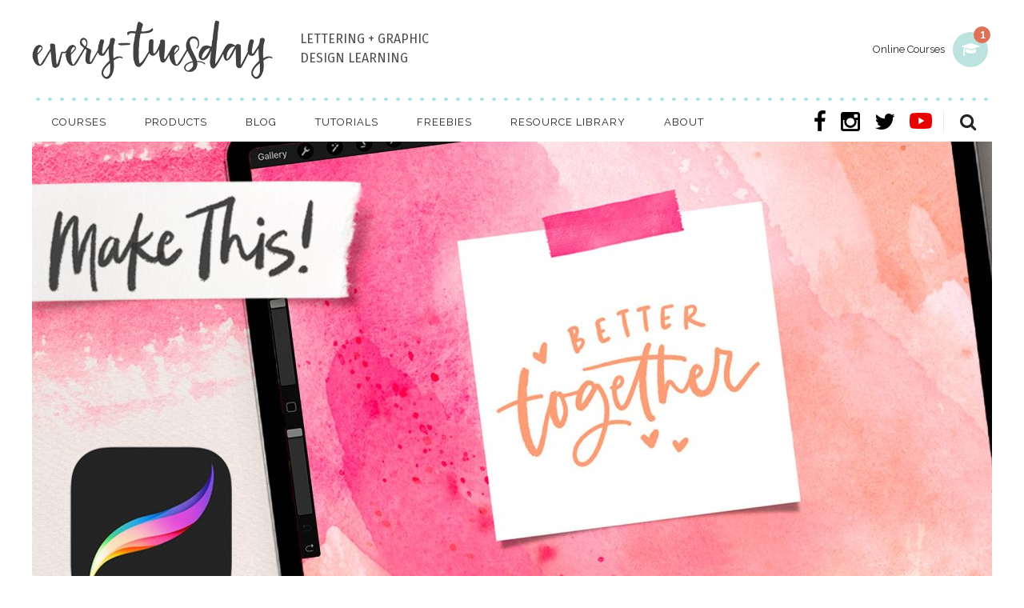

--- FILE ---
content_type: text/html; charset=UTF-8
request_url: https://every-tuesday.com/paint-messy-watercolor-backgrounds-in-procreate/
body_size: 36588
content:

<!DOCTYPE html>
<html lang="en-US">
<head>
    
	
        <meta charset="UTF-8"/>

        <link rel="profile" href="http://gmpg.org/xfn/11"/>
        <link rel="pingback" href="https://every-tuesday.com/xmlrpc.php"/>
                    <meta name="viewport" content="width=device-width,initial-scale=1,user-scalable=no">
        
	<meta name='robots' content='index, follow, max-image-preview:large, max-snippet:-1, max-video-preview:-1' />
	<style>img:is([sizes="auto" i], [sizes^="auto," i]) { contain-intrinsic-size: 3000px 1500px }</style>
	
<!-- Google Tag Manager for WordPress by gtm4wp.com -->
<script data-cfasync="false" data-pagespeed-no-defer>
	var gtm4wp_datalayer_name = "dataLayer";
	var dataLayer = dataLayer || [];
</script>
<!-- End Google Tag Manager for WordPress by gtm4wp.com -->
	<!-- This site is optimized with the Yoast SEO plugin v21.5 - https://yoast.com/wordpress/plugins/seo/ -->
	<title>Paint Messy Watercolor Backgrounds in Procreate - Every-Tuesday | Blog | Every-Tuesday</title>
	<meta name="description" content="This week we are painting messy watercolor backgrounds entirely in Procreate! Read on for the free color palette, brushes used and simple process!" />
	<link rel="canonical" href="https://every-tuesday.com/paint-messy-watercolor-backgrounds-in-procreate/" />
	<meta property="og:locale" content="en_US" />
	<meta property="og:type" content="article" />
	<meta property="og:title" content="Paint Messy Watercolor Backgrounds in Procreate - Every-Tuesday" />
	<meta property="og:description" content="This week we are painting messy watercolor backgrounds entirely in Procreate! Read on for the free color palette, brushes used and simple process!" />
	<meta property="og:url" content="https://every-tuesday.com/paint-messy-watercolor-backgrounds-in-procreate/" />
	<meta property="og:site_name" content="Every-Tuesday" />
	<meta property="article:published_time" content="2022-08-30T13:49:00+00:00" />
	<meta property="article:modified_time" content="2023-04-01T02:39:51+00:00" />
	<meta property="og:image" content="https://every-tuesday.com/wp-content/uploads/2022/08/messy-watercolor-backgrounds-in-procreate-hero.jpg" />
	<meta property="og:image:width" content="1920" />
	<meta property="og:image:height" content="1080" />
	<meta property="og:image:type" content="image/jpeg" />
	<meta name="author" content="Teela" />
	<meta name="twitter:label1" content="Written by" />
	<meta name="twitter:data1" content="Teela" />
	<meta name="twitter:label2" content="Est. reading time" />
	<meta name="twitter:data2" content="3 minutes" />
	<script type="application/ld+json" class="yoast-schema-graph">{"@context":"https://schema.org","@graph":[{"@type":"WebPage","@id":"https://every-tuesday.com/paint-messy-watercolor-backgrounds-in-procreate/","url":"https://every-tuesday.com/paint-messy-watercolor-backgrounds-in-procreate/","name":"Paint Messy Watercolor Backgrounds in Procreate - Every-Tuesday","isPartOf":{"@id":"https://every-tuesday.com/#website"},"primaryImageOfPage":{"@id":"https://every-tuesday.com/paint-messy-watercolor-backgrounds-in-procreate/#primaryimage"},"image":{"@id":"https://every-tuesday.com/paint-messy-watercolor-backgrounds-in-procreate/#primaryimage"},"thumbnailUrl":"https://every-tuesday.com/wp-content/uploads/2022/08/messy-watercolor-backgrounds-in-procreate-hero.jpg","datePublished":"2022-08-30T13:49:00+00:00","dateModified":"2023-04-01T02:39:51+00:00","author":{"@id":"https://every-tuesday.com/#/schema/person/f421120b573afff4f77544ced0203ac8"},"description":"This week we are painting messy watercolor backgrounds entirely in Procreate! Read on for the free color palette, brushes used and simple process!","breadcrumb":{"@id":"https://every-tuesday.com/paint-messy-watercolor-backgrounds-in-procreate/#breadcrumb"},"inLanguage":"en-US","potentialAction":[{"@type":"ReadAction","target":["https://every-tuesday.com/paint-messy-watercolor-backgrounds-in-procreate/"]}]},{"@type":"ImageObject","inLanguage":"en-US","@id":"https://every-tuesday.com/paint-messy-watercolor-backgrounds-in-procreate/#primaryimage","url":"https://every-tuesday.com/wp-content/uploads/2022/08/messy-watercolor-backgrounds-in-procreate-hero.jpg","contentUrl":"https://every-tuesday.com/wp-content/uploads/2022/08/messy-watercolor-backgrounds-in-procreate-hero.jpg","width":1920,"height":1080,"caption":"Paint Messy Watercolor Backgrounds in Procreate"},{"@type":"BreadcrumbList","@id":"https://every-tuesday.com/paint-messy-watercolor-backgrounds-in-procreate/#breadcrumb","itemListElement":[{"@type":"ListItem","position":1,"name":"Home","item":"https://every-tuesday.com/"},{"@type":"ListItem","position":2,"name":"Blog","item":"https://every-tuesday.com/blog/"},{"@type":"ListItem","position":3,"name":"Paint Messy Watercolor Backgrounds in Procreate"}]},{"@type":"WebSite","@id":"https://every-tuesday.com/#website","url":"https://every-tuesday.com/","name":"Every-Tuesday","description":"Graphic Design Tips, Tricks, Tutorials and Freebies","potentialAction":[{"@type":"SearchAction","target":{"@type":"EntryPoint","urlTemplate":"https://every-tuesday.com/?s={search_term_string}"},"query-input":"required name=search_term_string"}],"inLanguage":"en-US"},{"@type":"Person","@id":"https://every-tuesday.com/#/schema/person/f421120b573afff4f77544ced0203ac8","name":"Teela","image":{"@type":"ImageObject","inLanguage":"en-US","@id":"https://every-tuesday.com/#/schema/person/image/","url":"https://secure.gravatar.com/avatar/48005c9bfbb9cc0aa69d683a821861fbfa5929e61e7bb4d52aa9268db9893836?s=96&d=mm&r=g","contentUrl":"https://secure.gravatar.com/avatar/48005c9bfbb9cc0aa69d683a821861fbfa5929e61e7bb4d52aa9268db9893836?s=96&d=mm&r=g","caption":"Teela"},"description":"Every Tuesday's content creator and founder. I help creatives build and improve their digital skills to open new opportunities."}]}</script>
	<!-- / Yoast SEO plugin. -->


<link rel='dns-prefetch' href='//assets.pinterest.com' />
<link rel='dns-prefetch' href='//platform.twitter.com' />
<link rel='dns-prefetch' href='//cdn.jsdelivr.net' />
<link rel='dns-prefetch' href='//use.fontawesome.com' />
<link rel='dns-prefetch' href='//cdnjs.cloudflare.com' />
<link rel='dns-prefetch' href='//apis.google.com' />
<link rel='dns-prefetch' href='//assets.convertkit.com' />
<link rel='dns-prefetch' href='//f.convertkit.com' />
<link rel='dns-prefetch' href='//fonts.googleapis.com' />
<link rel="alternate" type="application/rss+xml" title="Every-Tuesday &raquo; Feed" href="https://every-tuesday.com/feed/" />
<link rel="alternate" type="application/rss+xml" title="Every-Tuesday &raquo; Comments Feed" href="https://every-tuesday.com/comments/feed/" />
<link rel="alternate" type="application/rss+xml" title="Every-Tuesday &raquo; Paint Messy Watercolor Backgrounds in Procreate Comments Feed" href="https://every-tuesday.com/paint-messy-watercolor-backgrounds-in-procreate/feed/" />
<style id='wp-emoji-styles-inline-css' type='text/css'>

	img.wp-smiley, img.emoji {
		display: inline !important;
		border: none !important;
		box-shadow: none !important;
		height: 1em !important;
		width: 1em !important;
		margin: 0 0.07em !important;
		vertical-align: -0.1em !important;
		background: none !important;
		padding: 0 !important;
	}
</style>
<style id='classic-theme-styles-inline-css' type='text/css'>
/*! This file is auto-generated */
.wp-block-button__link{color:#fff;background-color:#32373c;border-radius:9999px;box-shadow:none;text-decoration:none;padding:calc(.667em + 2px) calc(1.333em + 2px);font-size:1.125em}.wp-block-file__button{background:#32373c;color:#fff;text-decoration:none}
</style>
<style id='jetpack-sharing-buttons-style-inline-css' type='text/css'>
.jetpack-sharing-buttons__services-list{display:flex;flex-direction:row;flex-wrap:wrap;gap:0;list-style-type:none;margin:5px;padding:0}.jetpack-sharing-buttons__services-list.has-small-icon-size{font-size:12px}.jetpack-sharing-buttons__services-list.has-normal-icon-size{font-size:16px}.jetpack-sharing-buttons__services-list.has-large-icon-size{font-size:24px}.jetpack-sharing-buttons__services-list.has-huge-icon-size{font-size:36px}@media print{.jetpack-sharing-buttons__services-list{display:none!important}}.editor-styles-wrapper .wp-block-jetpack-sharing-buttons{gap:0;padding-inline-start:0}ul.jetpack-sharing-buttons__services-list.has-background{padding:1.25em 2.375em}
</style>
<style id='global-styles-inline-css' type='text/css'>
:root{--wp--preset--aspect-ratio--square: 1;--wp--preset--aspect-ratio--4-3: 4/3;--wp--preset--aspect-ratio--3-4: 3/4;--wp--preset--aspect-ratio--3-2: 3/2;--wp--preset--aspect-ratio--2-3: 2/3;--wp--preset--aspect-ratio--16-9: 16/9;--wp--preset--aspect-ratio--9-16: 9/16;--wp--preset--color--black: #000000;--wp--preset--color--cyan-bluish-gray: #abb8c3;--wp--preset--color--white: #ffffff;--wp--preset--color--pale-pink: #f78da7;--wp--preset--color--vivid-red: #cf2e2e;--wp--preset--color--luminous-vivid-orange: #ff6900;--wp--preset--color--luminous-vivid-amber: #fcb900;--wp--preset--color--light-green-cyan: #7bdcb5;--wp--preset--color--vivid-green-cyan: #00d084;--wp--preset--color--pale-cyan-blue: #8ed1fc;--wp--preset--color--vivid-cyan-blue: #0693e3;--wp--preset--color--vivid-purple: #9b51e0;--wp--preset--gradient--vivid-cyan-blue-to-vivid-purple: linear-gradient(135deg,rgba(6,147,227,1) 0%,rgb(155,81,224) 100%);--wp--preset--gradient--light-green-cyan-to-vivid-green-cyan: linear-gradient(135deg,rgb(122,220,180) 0%,rgb(0,208,130) 100%);--wp--preset--gradient--luminous-vivid-amber-to-luminous-vivid-orange: linear-gradient(135deg,rgba(252,185,0,1) 0%,rgba(255,105,0,1) 100%);--wp--preset--gradient--luminous-vivid-orange-to-vivid-red: linear-gradient(135deg,rgba(255,105,0,1) 0%,rgb(207,46,46) 100%);--wp--preset--gradient--very-light-gray-to-cyan-bluish-gray: linear-gradient(135deg,rgb(238,238,238) 0%,rgb(169,184,195) 100%);--wp--preset--gradient--cool-to-warm-spectrum: linear-gradient(135deg,rgb(74,234,220) 0%,rgb(151,120,209) 20%,rgb(207,42,186) 40%,rgb(238,44,130) 60%,rgb(251,105,98) 80%,rgb(254,248,76) 100%);--wp--preset--gradient--blush-light-purple: linear-gradient(135deg,rgb(255,206,236) 0%,rgb(152,150,240) 100%);--wp--preset--gradient--blush-bordeaux: linear-gradient(135deg,rgb(254,205,165) 0%,rgb(254,45,45) 50%,rgb(107,0,62) 100%);--wp--preset--gradient--luminous-dusk: linear-gradient(135deg,rgb(255,203,112) 0%,rgb(199,81,192) 50%,rgb(65,88,208) 100%);--wp--preset--gradient--pale-ocean: linear-gradient(135deg,rgb(255,245,203) 0%,rgb(182,227,212) 50%,rgb(51,167,181) 100%);--wp--preset--gradient--electric-grass: linear-gradient(135deg,rgb(202,248,128) 0%,rgb(113,206,126) 100%);--wp--preset--gradient--midnight: linear-gradient(135deg,rgb(2,3,129) 0%,rgb(40,116,252) 100%);--wp--preset--font-size--small: 13px;--wp--preset--font-size--medium: 20px;--wp--preset--font-size--large: 36px;--wp--preset--font-size--x-large: 42px;--wp--preset--spacing--20: 0.44rem;--wp--preset--spacing--30: 0.67rem;--wp--preset--spacing--40: 1rem;--wp--preset--spacing--50: 1.5rem;--wp--preset--spacing--60: 2.25rem;--wp--preset--spacing--70: 3.38rem;--wp--preset--spacing--80: 5.06rem;--wp--preset--shadow--natural: 6px 6px 9px rgba(0, 0, 0, 0.2);--wp--preset--shadow--deep: 12px 12px 50px rgba(0, 0, 0, 0.4);--wp--preset--shadow--sharp: 6px 6px 0px rgba(0, 0, 0, 0.2);--wp--preset--shadow--outlined: 6px 6px 0px -3px rgba(255, 255, 255, 1), 6px 6px rgba(0, 0, 0, 1);--wp--preset--shadow--crisp: 6px 6px 0px rgba(0, 0, 0, 1);}:where(.is-layout-flex){gap: 0.5em;}:where(.is-layout-grid){gap: 0.5em;}body .is-layout-flex{display: flex;}.is-layout-flex{flex-wrap: wrap;align-items: center;}.is-layout-flex > :is(*, div){margin: 0;}body .is-layout-grid{display: grid;}.is-layout-grid > :is(*, div){margin: 0;}:where(.wp-block-columns.is-layout-flex){gap: 2em;}:where(.wp-block-columns.is-layout-grid){gap: 2em;}:where(.wp-block-post-template.is-layout-flex){gap: 1.25em;}:where(.wp-block-post-template.is-layout-grid){gap: 1.25em;}.has-black-color{color: var(--wp--preset--color--black) !important;}.has-cyan-bluish-gray-color{color: var(--wp--preset--color--cyan-bluish-gray) !important;}.has-white-color{color: var(--wp--preset--color--white) !important;}.has-pale-pink-color{color: var(--wp--preset--color--pale-pink) !important;}.has-vivid-red-color{color: var(--wp--preset--color--vivid-red) !important;}.has-luminous-vivid-orange-color{color: var(--wp--preset--color--luminous-vivid-orange) !important;}.has-luminous-vivid-amber-color{color: var(--wp--preset--color--luminous-vivid-amber) !important;}.has-light-green-cyan-color{color: var(--wp--preset--color--light-green-cyan) !important;}.has-vivid-green-cyan-color{color: var(--wp--preset--color--vivid-green-cyan) !important;}.has-pale-cyan-blue-color{color: var(--wp--preset--color--pale-cyan-blue) !important;}.has-vivid-cyan-blue-color{color: var(--wp--preset--color--vivid-cyan-blue) !important;}.has-vivid-purple-color{color: var(--wp--preset--color--vivid-purple) !important;}.has-black-background-color{background-color: var(--wp--preset--color--black) !important;}.has-cyan-bluish-gray-background-color{background-color: var(--wp--preset--color--cyan-bluish-gray) !important;}.has-white-background-color{background-color: var(--wp--preset--color--white) !important;}.has-pale-pink-background-color{background-color: var(--wp--preset--color--pale-pink) !important;}.has-vivid-red-background-color{background-color: var(--wp--preset--color--vivid-red) !important;}.has-luminous-vivid-orange-background-color{background-color: var(--wp--preset--color--luminous-vivid-orange) !important;}.has-luminous-vivid-amber-background-color{background-color: var(--wp--preset--color--luminous-vivid-amber) !important;}.has-light-green-cyan-background-color{background-color: var(--wp--preset--color--light-green-cyan) !important;}.has-vivid-green-cyan-background-color{background-color: var(--wp--preset--color--vivid-green-cyan) !important;}.has-pale-cyan-blue-background-color{background-color: var(--wp--preset--color--pale-cyan-blue) !important;}.has-vivid-cyan-blue-background-color{background-color: var(--wp--preset--color--vivid-cyan-blue) !important;}.has-vivid-purple-background-color{background-color: var(--wp--preset--color--vivid-purple) !important;}.has-black-border-color{border-color: var(--wp--preset--color--black) !important;}.has-cyan-bluish-gray-border-color{border-color: var(--wp--preset--color--cyan-bluish-gray) !important;}.has-white-border-color{border-color: var(--wp--preset--color--white) !important;}.has-pale-pink-border-color{border-color: var(--wp--preset--color--pale-pink) !important;}.has-vivid-red-border-color{border-color: var(--wp--preset--color--vivid-red) !important;}.has-luminous-vivid-orange-border-color{border-color: var(--wp--preset--color--luminous-vivid-orange) !important;}.has-luminous-vivid-amber-border-color{border-color: var(--wp--preset--color--luminous-vivid-amber) !important;}.has-light-green-cyan-border-color{border-color: var(--wp--preset--color--light-green-cyan) !important;}.has-vivid-green-cyan-border-color{border-color: var(--wp--preset--color--vivid-green-cyan) !important;}.has-pale-cyan-blue-border-color{border-color: var(--wp--preset--color--pale-cyan-blue) !important;}.has-vivid-cyan-blue-border-color{border-color: var(--wp--preset--color--vivid-cyan-blue) !important;}.has-vivid-purple-border-color{border-color: var(--wp--preset--color--vivid-purple) !important;}.has-vivid-cyan-blue-to-vivid-purple-gradient-background{background: var(--wp--preset--gradient--vivid-cyan-blue-to-vivid-purple) !important;}.has-light-green-cyan-to-vivid-green-cyan-gradient-background{background: var(--wp--preset--gradient--light-green-cyan-to-vivid-green-cyan) !important;}.has-luminous-vivid-amber-to-luminous-vivid-orange-gradient-background{background: var(--wp--preset--gradient--luminous-vivid-amber-to-luminous-vivid-orange) !important;}.has-luminous-vivid-orange-to-vivid-red-gradient-background{background: var(--wp--preset--gradient--luminous-vivid-orange-to-vivid-red) !important;}.has-very-light-gray-to-cyan-bluish-gray-gradient-background{background: var(--wp--preset--gradient--very-light-gray-to-cyan-bluish-gray) !important;}.has-cool-to-warm-spectrum-gradient-background{background: var(--wp--preset--gradient--cool-to-warm-spectrum) !important;}.has-blush-light-purple-gradient-background{background: var(--wp--preset--gradient--blush-light-purple) !important;}.has-blush-bordeaux-gradient-background{background: var(--wp--preset--gradient--blush-bordeaux) !important;}.has-luminous-dusk-gradient-background{background: var(--wp--preset--gradient--luminous-dusk) !important;}.has-pale-ocean-gradient-background{background: var(--wp--preset--gradient--pale-ocean) !important;}.has-electric-grass-gradient-background{background: var(--wp--preset--gradient--electric-grass) !important;}.has-midnight-gradient-background{background: var(--wp--preset--gradient--midnight) !important;}.has-small-font-size{font-size: var(--wp--preset--font-size--small) !important;}.has-medium-font-size{font-size: var(--wp--preset--font-size--medium) !important;}.has-large-font-size{font-size: var(--wp--preset--font-size--large) !important;}.has-x-large-font-size{font-size: var(--wp--preset--font-size--x-large) !important;}
:where(.wp-block-post-template.is-layout-flex){gap: 1.25em;}:where(.wp-block-post-template.is-layout-grid){gap: 1.25em;}
:where(.wp-block-columns.is-layout-flex){gap: 2em;}:where(.wp-block-columns.is-layout-grid){gap: 2em;}
:root :where(.wp-block-pullquote){font-size: 1.5em;line-height: 1.6;}
</style>
<link rel='stylesheet' id='aalb_basics_css-css' href='https://every-tuesday.com/wp-content/plugins/amazon-associates-link-builder/css/aalb_basics.min.css' type='text/css' media='all' />
<link rel='stylesheet' id='esg-plugin-settings-css' href='https://every-tuesday.com/wp-content/plugins/essential-grid/public/assets/css/settings.css' type='text/css' media='all' />
<link rel='stylesheet' id='tp-fontello-css' href='https://every-tuesday.com/wp-content/plugins/essential-grid/public/assets/font/fontello/css/fontello.min.css' type='text/css' media='all' />
<link rel='stylesheet' id='tp-raleway-css' href='https://fonts.googleapis.com/css?family=Raleway%3A100%2C200%2C300%2C400%2C500%2C600%2C700%2C800%2C900' type='text/css' media='all' />
<link rel='stylesheet' id='ETWP-social-nav-css' href='https://every-tuesday.com/wp-content/plugins/etwp-social-nav/public/css/etwp-social-nav-public.css' type='text/css' media='all' />
<link rel='stylesheet' id='readanddigest_style_dynamic_responsive-css' href='https://every-tuesday.com/wp-content/themes/readanddigest/assets/css/style_dynamic_responsive.css' type='text/css' media='all' />
<link rel='stylesheet' id='readanddigest_style_dynamic-css' href='https://every-tuesday.com/wp-content/themes/readanddigest/assets/css/style_dynamic.min.css' type='text/css' media='all' />
<link rel='stylesheet' id='parentstyle-vendors-css' href='https://every-tuesday.com/wp-content/themes/et2017_sage/vendor.min.css' type='text/css' media='all' />
<link rel='stylesheet' id='childstyle-css' href='https://every-tuesday.com/wp-content/themes/et2017_sage/style.css' type='text/css' media='all' />
<link rel='stylesheet' id='et2017-styles-css' href='https://every-tuesday.com/wp-content/themes/et2017_sage/dist/styles/main_c3f7bbf2.css' type='text/css' media='all' />
<link rel='stylesheet' id='et-fonts-css' href='https://every-tuesday.com/wp-content/themes/et2017_sage/assets/fonts/et-custom-fonts.min.css' type='text/css' media='all' />
<script type="text/javascript" src="https://every-tuesday.com/wp-includes/js/jquery/jquery.min.js" id="jquery-core-js"></script>
<script type="text/javascript" src="https://every-tuesday.com/wp-includes/js/jquery/jquery-migrate.min.js" id="jquery-migrate-js"></script>
<script></script><link rel="https://api.w.org/" href="https://every-tuesday.com/wp-json/" /><link rel="alternate" title="JSON" type="application/json" href="https://every-tuesday.com/wp-json/wp/v2/posts/10562" /><link rel="EditURI" type="application/rsd+xml" title="RSD" href="https://every-tuesday.com/xmlrpc.php?rsd" />
<link rel='shortlink' href='https://every-tuesday.com/?p=10562' />
<link rel="alternate" title="oEmbed (JSON)" type="application/json+oembed" href="https://every-tuesday.com/wp-json/oembed/1.0/embed?url=https%3A%2F%2Fevery-tuesday.com%2Fpaint-messy-watercolor-backgrounds-in-procreate%2F" />
<link rel="alternate" title="oEmbed (XML)" type="text/xml+oembed" href="https://every-tuesday.com/wp-json/oembed/1.0/embed?url=https%3A%2F%2Fevery-tuesday.com%2Fpaint-messy-watercolor-backgrounds-in-procreate%2F&#038;format=xml" />
<style type="text/css">
	a.pinit-button.custom span {
	background-image: url("https://every-tuesday.com/wp-content/uploads/2016/07/pin-it-banner.png");	}

	.pinit-hover {
		opacity: 0.5 !important;
		filter: alpha(opacity=50) !important;
	}
	a.pinit-button {
	border-bottom: 0 !important;
	box-shadow: none !important;
	margin-bottom: 0 !important;
}
a.pinit-button::after {
    display: none;
}</style>
		
<!--BEGIN: TRACKING CODE MANAGER (v2.0.16) BY INTELLYWP.COM IN HEAD//-->
<!-- Facebook Pixel Code -->
<script>
!function(f,b,e,v,n,t,s){if(f.fbq)return;n=f.fbq=function(){n.callMethod?
n.callMethod.apply(n,arguments):n.queue.push(arguments)};if(!f._fbq)f._fbq=n;
n.push=n;n.loaded=!0;n.version='2.0';n.queue=[];t=b.createElement(e);t.async=!0;
t.src=v;s=b.getElementsByTagName(e)[0];s.parentNode.insertBefore(t,s)}(window,
document,'script','https://connect.facebook.net/en_US/fbevents.js');
fbq('init', '1336949923022263'); // Insert your pixel ID here.
fbq('track', 'PageView');
</script>
<noscript><img height="1" width="1" style="display:none" src="https://www.facebook.com/tr?id=1336949923022263&ev=PageView&noscript=1" /></noscript>
<!-- DO NOT MODIFY -->
<!-- End Facebook Pixel Code -->
<!--END: https://wordpress.org/plugins/tracking-code-manager IN HEAD//--><script type="text/javascript">
	window._wp_rp_static_base_url = 'https://wprp.zemanta.com/static/';
	window._wp_rp_wp_ajax_url = "https://every-tuesday.com/wp-admin/admin-ajax.php";
	window._wp_rp_plugin_version = '3.6.4';
	window._wp_rp_post_id = '10562';
	window._wp_rp_num_rel_posts = '4';
	window._wp_rp_thumbnails = true;
	window._wp_rp_post_title = 'Paint+Messy+Watercolor+Backgrounds+in+Procreate';
	window._wp_rp_post_tags = ['backgrounds', 'abstract+art', 'watercolor+tutorial', 'watercolor', 'tutorials', 'tutorial', 'tuesday+tips', 'step+by+step', 'procreate+watercolor', 'procreate+tutorial', 'procreate+illustration', 'procreate+backgrounds', 'procreate', 'polaroids+in+procreate', 'painting', 'messy', 'illustration', 'how+to', 'freebie', 'free', 'every+tuesday+tutorial', 'every+tuesday', 'doodle', 'design', 'color', 'watercolor', 'tutorials', 'textures', 'procreate', 'illustration', 'hand+drawn', 'freebies', 'intermediate', 'organ', 'a', 'background', 'abstract', 'artwork', 'edg', 'set', 'messi', 'brush', 'paint', 'tip', 'tutori', 'art', 'canva', 'watercolor'];
	window._wp_rp_promoted_content = true;
</script>

<!-- Google Tag Manager for WordPress by gtm4wp.com -->
<!-- GTM Container placement set to automatic -->
<script data-cfasync="false" data-pagespeed-no-defer>
	var dataLayer_content = {"pagePostType":"post","pagePostType2":"single-post","pageCategory":["color","freebies","hand-drawn","illustration","intermediate","procreate","textures","tutorials","watercolor"],"pageAttributes":["abstract-art","backgrounds","design","doodle","every-tuesday","every-tuesday-tutorial","free","freebie","how-to","illustration","messy","painting","polaroids-in-procreate","procreate","procreate-backgrounds","procreate-illustration","procreate-tutorial","procreate-watercolor","step-by-step","tuesday-tips","tutorial","tutorials","watercolor","watercolor-tutorial"],"pagePostAuthor":"Teela"};
	dataLayer.push( dataLayer_content );
</script>
<script data-cfasync="false">
(function(w,d,s,l,i){w[l]=w[l]||[];w[l].push({'gtm.start':
new Date().getTime(),event:'gtm.js'});var f=d.getElementsByTagName(s)[0],
j=d.createElement(s),dl=l!='dataLayer'?'&l='+l:'';j.async=true;j.src=
'//www.googletagmanager.com/gtm.js?id='+i+dl;f.parentNode.insertBefore(j,f);
})(window,document,'script','dataLayer','GTM-WWF9SL');
</script>
<!-- End Google Tag Manager -->
<!-- End Google Tag Manager for WordPress by gtm4wp.com --><meta name="generator" content="Powered by WPBakery Page Builder - drag and drop page builder for WordPress."/>
<link rel="icon" href="https://every-tuesday.com/wp-content/uploads/2016/09/favicon.png" sizes="32x32" />
<link rel="icon" href="https://every-tuesday.com/wp-content/uploads/2016/09/favicon.png" sizes="192x192" />
<link rel="apple-touch-icon" href="https://every-tuesday.com/wp-content/uploads/2016/09/favicon.png" />
<meta name="msapplication-TileImage" content="https://every-tuesday.com/wp-content/uploads/2016/09/favicon.png" />
		<style type="text/css" id="wp-custom-css">
			.grecaptcha-badge{
	display: none;
}

.et-resource-library__login form h3 {
	max-width: none !important;
}

.et-resource-library__login form input[type=password]{
	border: 2px solid #fff;
}

.et-resource-library__login form input[type=submit] {
	margin-top: 0 !important;
}

.esg-entry-cover{
	z-index:10;
}
.generic-course-banner{
	background: #eceb98;
}
.generic-course-banner .generic-course-container, .generic-course-banner__header h2,
.generic-course-banner__header h3{
	color: #2d2f31;
}
@media only screen and (min-width: 48em) {
	.generic-course-banner__header h2{
	font-size: 27px;
	}
	.generic-course-banner__header h3 {
		font-size:12px;
	}
	.generic-course-banner__header h3 span{
		font-size:16px;
	}
	.generic-course-banner__header {
	padding-right: 0;
		text-align: center;
	}
	
}		</style>
		<noscript><style> .wpb_animate_when_almost_visible { opacity: 1; }</style></noscript><meta name="norton-safeweb-site-verification" content="42o2xv441l6-j8hnbn5bc1wi76o7awsydx8s00-ad8jqokbtj2w3ylsaed7gk2tbd3o-tdzh62ynrlkpicf51voi7pfpa9j61f51405kq0t9z-v896p48l7nlqas6i4l" />
	<meta name="facebook-domain-verification" content="49a7ouvzn8x5uhb6gdmg2km5pnbfny" />
    <link href="https://fonts.googleapis.com/css?family=Raleway:100,300,400,500,600,700,800,900" rel="stylesheet">
        <style>
        .dots-bg-top{
            background-repeat: repeat-x!important;
        }
    </style>
	<!-- Google tag (gtag.js) -->
	<script async src="https://www.googletagmanager.com/gtag/js?id=G-QT0HE6GGL8"></script>
	<script>
	  window.dataLayer = window.dataLayer || [];
	  function gtag(){dataLayer.push(arguments);}
	  gtag('js', new Date());

	  gtag('config', 'G-QT0HE6GGL8');
	</script>

</head>
<body class="wp-singular post-template-default single single-post postid-10562 single-format-standard wp-theme-readanddigest wp-child-theme-et2017_sage eltd-core-1.1.1 et2017_sage-child-ver-1.0.0 readanddigest-ver-1.5  eltdf-grid-1200 eltdf-blog-installed eltdf-unique-category-layout eltdf-header-type3 eltdf-sticky-header-on-scroll-down-up eltdf-default-mobile-header eltdf-sticky-up-mobile-header eltdf- wpb-js-composer js-comp-ver-7.2 vc_responsive" itemscope itemtype="http://schema.org/WebPage">
<script>
  function getCookie(name) {
    var match = document.cookie.match(new RegExp('(^| )' + name + '=([^;]+)'));
    if (match) return match[2];
  }
  var gdprCookie = getCookie("et_gdpr_trk");
  var gdprJS = {
    addGA: function(){
      if(!window.ga){
        (function(i,s,o,g,r,a,m){i['GoogleAnalyticsObject']=r;i[r]=i[r]||function(){
          (i[r].q=i[r].q||[]).push(arguments)},i[r].l=1*new Date();a=s.createElement(o),
          m=s.getElementsByTagName(o)[0];a.async=1;a.src=g;m.parentNode.insertBefore(a,m)
        })(window,document,'script','https://www.google-analytics.com/analytics.js','ga');
      }
    },
    addFB: function ( ) {
      if(!window.fbq){
        !function(f,b,e,v,n,t,s){if(f.fbq)return;n=f.fbq=function(){n.callMethod?
          n.callMethod.apply(n,arguments):n.queue.push(arguments)};if(!f._fbq)f._fbq=n;
          n.push=n;n.loaded=!0;n.version='2.0';n.queue=[];t=b.createElement(e);t.async=!0;
          t.src=v;s=b.getElementsByTagName(e)[0];s.parentNode.insertBefore(t,s)}(window,
          document,'script','https://connect.facebook.net/en_US/fbevents.js');
      }
    }
  };
  var gdprAddJS = Object.create(gdprJS);

  // GA Script load
  //FB Script load
  gdprAddJS.addGA();

  if(gdprCookie){
    gdprAddJS.addFB();
  }
  if(!gdprCookie){
    ga('create', 'UA-45577926-1', 'auto');
    ga('set', 'displayFeaturesTask', null);
    ga('set', 'anonymizeIp', true);
    ga('send', 'pageview');
  }

</script>

<!-- Insert Your Facebook Pixel ID below. -->
<noscript>
    <img height="1" width="1" style="display:none"
               src="https://www.facebook.com/tr?id=1336949923022263&ev=PageView&noscript=1"
    />
</noscript>
<!-- FB Like BTN -->
<div id="fb-root"></div>
<script>(function(d, s, id) {
        var js, fjs = d.getElementsByTagName(s)[0];
        if (d.getElementById(id)) return;
        js = d.createElement(s); js.id = id;
        js.src = "//connect.facebook.net/en_US/sdk.js#xfbml=1&version=v2.8";
        fjs.parentNode.insertBefore(js, fjs);
    }(document, 'script', 'facebook-jssdk'));</script>
<!-- FB Like BTN -->

<!-- <div class="blackFriday">
    <div class="bf-wrapper">
        Black Friday Sale ending soon! All courses 20% off with code: <span>BF2023</span>
<div class="endDate">Sale ends 11/27</div>
    </div>
</div> -->
<div class="eltdf-wrapper">
    <div class="eltdf-wrapper-inner">
            <header>
        
<!--    <div class="generic-course-banner">
       <div class="generic-course-container">
           <h1 style="text-align: left; display: flex; flex-direction: column; font-size: 28px; align-items: baseline; margin-right: 20px;">
			   <span>Coming soon - get notified!</span>
			   Floral Patterns in Procreate		   </h1>
           <a target="_blank" href="https://learn.every-tuesday.com/procreate-patterns/" class="et-outline-v2 et-outline__white">
              Get a neak peak!           </a>
       </div>
   </div> -->

    <!-- Flash Sale -->
<!--     <div class="generic-course-banner stacked" >
        <div class="generic-course-container flash-sale">
            <div class="generic-course-banner__header">
                <div class="generic-course-banner__subhead">Black Friday Sale!</div>
                <h2> All Courses and Brushes 20% off</h2>
				<h3> Use code <span class="bold">BF2024</span></h3>
            </div>
            <div class="generic-course-banner__button">
                <div class="generic-course-banner__expire">Expires January 31st</div>
                <a target="_blank" href="https://shop.every-tuesday.com" class="et-outline-v2 et-outline__white">
                    View Courses                </a>
				<span>*does not apply to Learn Font Making</span>
            </div>
        </div>
    </div>  -->
    <!-- ./Flash Sale -->

    <div class="eltdf-page-header">
        <div class="eltdf-logo-area">
            <div class="eltdf-grid">

                <div id="et2017-notify" class="et2017-notify__container">

        <a href="#" class="et2017-notify__trigger">

            <div class="et2017-notify__count">
    <span>1</span>
</div>            
            <span class="title">Online Courses</span>
            <i class="fa fa-graduation-cap" aria-hidden="true"></i>
            <i class="fa fa-times" aria-hidden="true"></i>
        </a>

    <nav id="et2017-notify-nav">
        <ul>
            <li class="notify-title"><span>Online Courses</span></li>
            <li class="notify-item-lg notify-login notify-link-lg"><a target="_blank" href="http://courses.every-tuesday.com/sign_in"><i class="fa fa-user" aria-hidden="true"></i>Log in to your account<i class="fa fa-chevron-right" aria-hidden="true"></i></a></li>

            <li class="notify-title"><span>New Classes</span></li><li class="notify-item-lg notify-class notify-link-lg nav-item-orange">
    <i class="fa fa-paint-brush" aria-hidden="true"></i>
    <a
        href="https://learn.every-tuesday.com/beautiful-lettering"
        target="_blank"
    >
        Beautiful Lettering in Procreate<i class="fa fa-chevron-right" aria-hidden="true"></i>
    </a>
</li>
            <li class="notify-title notify-link"><a href="/courses">View all courses<i class="fa fa-chevron-right" aria-hidden="true"></i></a></li>
        </ul>
    </nav>

</div>
                <div class="eltdf-vertical-align-containers logo-primary-container">
                    
    <div class="eltdf-logo-wrapper">
        <a href="https://every-tuesday.com/" >
            <!-- spencer -->
            <img class="eltdf-normal-logo lozad lozad-not-loaded" data-src="https://every-tuesday.com/wp-content/uploads/2013/09/et-logo-black.png" alt="logo"/>
                                            </a>
    </div>

                    <div class="site-description">
                        <p>LETTERING + GRAPHIC<br>DESIGN LEARNING</p>
                    </div>

                </div>

            </div>
        </div>
        <div class="eltdf-menu-area">
            <div class="eltdf-grid">
                <div class="eltdf-vertical-align-containers et-dotted-divider">
                    <div class="eltdf-position-left">
                        <div class="eltdf-position-left-inner">
                            
<nav class="eltdf-main-menu eltdf-drop-down eltdf-default-nav">
    <ul id="menu-et0217-main-menu" class="clearfix"><li id="nav-menu-item-3892" class="menu-item menu-item-type-post_type menu-item-object-page menu-item-has-children  eltdf-menu-has-sub eltdf-menu-wide eltdf-menu-custom-widget" ><a title="Courses" href="https://every-tuesday.com/courses/" class=""><span class="item_outer"><span class="item_inner"><span class="menu_icon_wrapper"><i class="menu_icon blank fa"></i></span><span class="item_text">Courses</span><span class="eltdf_menu_arrow ion-chevron-down"></span></span></span></a>
<div class="eltdf-menu-second"><div class="eltdf-menu-inner"><ul>
	<li id="nav-menu-item-7522" class="menu-item menu-item-type-custom menu-item-object-custom " ><div class="widget eltdf-plw-one"><h6 class="et-cat cat-red">Courses</h6><div class="eltdf-bnl-holder eltdf-pl-one-holder eltd-post-columns-4"><div class="eltdf-bnl-outer"><div class="eltdf-bnl-inner">
<div class="eltdf-pt-one-item eltdf-post-item">
            <div class="eltdf-pt-one-image-holder">
                        <div class="eltdf-pt-one-image-inner-holder">
                <a itemprop="url" class="eltdf-pt-one-slide-link eltdf-image-link" href="https://learn.every-tuesday.com/messy-watercolors-in-procreate/" target="_blank">
                    <img class="lozad" data-src="https://every-tuesday.com/wp-content/uploads/2022/05/mw-class-card-wp-265x170.jpg" alt="Messy Watercolors in Procreate" width="265" height="170" />                </a>
            </div>
        </div>
        <div class="eltdf-pt-one-content-holder">
        <div class="eltdf-pt-one-title-holder">

            <h3 class="eltdf-pt-one-title">
            <a itemprop="url" class="eltdf-pt-link" href="https://learn.every-tuesday.com/messy-watercolors-in-procreate/" target="_self">Messy Watercolors in Procreate</a>
        </h3>
    </div>
    </div>


</div>
<div class="eltdf-pt-one-item eltdf-post-item">
            <div class="eltdf-pt-one-image-holder">
                        <div class="eltdf-pt-one-image-inner-holder">
                <a itemprop="url" class="eltdf-pt-one-slide-link eltdf-image-link" href="https://learn.every-tuesday.com/gouache-botanicals-in-procreate/" target="_blank">
                    <img class="lozad" data-src="https://every-tuesday.com/wp-content/uploads/2021/04/class-card-265x170.jpg" alt="Gouache Botanicals in Procreate" width="265" height="170" />                </a>
            </div>
        </div>
        <div class="eltdf-pt-one-content-holder">
        <div class="eltdf-pt-one-title-holder">

            <h3 class="eltdf-pt-one-title">
            <a itemprop="url" class="eltdf-pt-link" href="https://learn.every-tuesday.com/gouache-botanicals-in-procreate/" target="_self">Gouache Botanicals in Procreate</a>
        </h3>
    </div>
    </div>


</div>
<div class="eltdf-pt-one-item eltdf-post-item">
            <div class="eltdf-pt-one-image-holder">
                        <div class="eltdf-pt-one-image-inner-holder">
                <a itemprop="url" class="eltdf-pt-one-slide-link eltdf-image-link" href="https://courses.every-tuesday.com/p/learn-font-making" target="_blank">
                    <img class="lozad" data-src="https://every-tuesday.com/wp-content/uploads/2017/03/learn-font-making-course-thumb-265x170.jpg" alt="Learn Font Making" width="265" height="170" />                </a>
            </div>
        </div>
        <div class="eltdf-pt-one-content-holder">
        <div class="eltdf-pt-one-title-holder">

            <h3 class="eltdf-pt-one-title">
            <a itemprop="url" class="eltdf-pt-link" href="https://courses.every-tuesday.com/p/learn-font-making" target="_self">Learn Font Making</a>
        </h3>
    </div>
    </div>


</div>
    <div class="eltdf-pt-one-item eltdf-post-item eltdf-active-post-page et2017-post-item-outline">
        <div class="eltdf-pt-one-image-holder">
            <div class="eltdf-pt-one-image-inner-holder">
                <a itemprop="url" class="eltdf-pt-one-slide-link eltdf-image-link" href="/courses/" target="_self">
                    <span class="et2107-viewall-arrow"></span>
                </a>
            </div>
        </div>
        <div class="eltdf-pt-one-content-holder">
            <div class="eltdf-pt-one-title-holder">
                <h3 class="eltdf-pt-one-title">
                    <a itemprop="url" class="eltdf-pt-link" href="/courses/" target="_self">View All Courses</a>
                </h3>
            </div>
        </div>
    </div>
    </div></div></div></div></li>
</ul></div></div>
</li>
<li id="nav-menu-item-11569" class="menu-item menu-item-type-custom menu-item-object-custom  eltdf-menu-narrow" ><a title="Products" target="_blank" href="https://shop.every-tuesday.com/" class=""><span class="item_outer"><span class="item_inner"><span class="menu_icon_wrapper"><i class="menu_icon blank fa"></i></span><span class="item_text">Products</span></span></span></a></li>
<li id="nav-menu-item-7529" class="menu-item menu-item-type-post_type menu-item-object-page current_page_parent  eltdf-menu-narrow" ><a title="Blog" href="https://every-tuesday.com/blog/" class=""><span class="item_outer"><span class="item_inner"><span class="menu_icon_wrapper"><i class="menu_icon blank fa"></i></span><span class="item_text">Blog</span></span></span></a></li>
<li id="nav-menu-item-3338" class="menu-item menu-item-type-taxonomy menu-item-object-category current-post-ancestor current-menu-parent current-post-parent  eltdf-menu-narrow" ><a title="Tutorials" href="https://every-tuesday.com/category/tutorials/" class=""><span class="item_outer"><span class="item_inner"><span class="menu_icon_wrapper"><i class="menu_icon blank fa"></i></span><span class="item_text">Tutorials</span></span></span></a></li>
<li id="nav-menu-item-8527" class="menu-item menu-item-type-taxonomy menu-item-object-category current-post-ancestor current-menu-parent current-post-parent  eltdf-menu-narrow" ><a title="Freebies" href="https://every-tuesday.com/category/freebies/" class=""><span class="item_outer"><span class="item_inner"><span class="menu_icon_wrapper"><i class="menu_icon blank fa"></i></span><span class="item_text">Freebies</span></span></span></a></li>
<li id="nav-menu-item-8526" class="menu-item menu-item-type-post_type menu-item-object-page  eltdf-menu-narrow" ><a title="Resource Library" href="https://every-tuesday.com/resource-library/" class=""><span class="item_outer"><span class="item_inner"><span class="menu_icon_wrapper"><i class="menu_icon blank fa"></i></span><span class="item_text">Resource Library</span></span></span></a></li>
<li id="nav-menu-item-7524" class="menu-item menu-item-type-custom menu-item-object-custom menu-item-has-children  eltdf-menu-has-sub eltdf-menu-narrow" ><a title="About" href="/about" class=" no_link" style="cursor: default;" onclick="JavaScript: return false;"><span class="item_outer"><span class="item_inner"><span class="menu_icon_wrapper"><i class="menu_icon blank fa"></i></span><span class="item_text">About</span><span class="eltdf_menu_arrow ion-chevron-down"></span></span></span></a>
<div class="eltdf-menu-second"><div class="eltdf-menu-inner"><ul>
	<li id="nav-menu-item-3336" class="menu-item menu-item-type-post_type menu-item-object-page " ><a title="About Every-Tuesday" href="https://every-tuesday.com/about/" class=""><span class="item_outer"><span class="item_inner"><span class="menu_icon_wrapper"><i class="menu_icon blank fa"></i></span><span class="item_text">About Every-Tuesday</span></span></span></a></li>
	<li id="nav-menu-item-3340" class="menu-item menu-item-type-post_type menu-item-object-page " ><a title="Licenses" href="https://every-tuesday.com/licenses/" class=""><span class="item_outer"><span class="item_inner"><span class="menu_icon_wrapper"><i class="menu_icon blank fa"></i></span><span class="item_text">Licenses</span></span></span></a></li>
	<li id="nav-menu-item-3350" class="menu-item menu-item-type-post_type menu-item-object-page " ><a title="Contact" href="https://every-tuesday.com/contact/" class=""><span class="item_outer"><span class="item_inner"><span class="menu_icon_wrapper"><i class="menu_icon blank fa"></i></span><span class="item_text">Contact</span></span></span></a></li>
	<li id="nav-menu-item-7528" class="menu-item menu-item-type-post_type menu-item-object-page " ><a title="Privacy Policy" href="https://every-tuesday.com/privacy-policy/" class=""><span class="item_outer"><span class="item_inner"><span class="menu_icon_wrapper"><i class="menu_icon blank fa"></i></span><span class="item_text">Every Tuesday Site Privacy Policy</span></span></span></a></li>
	<li id="nav-menu-item-8506" class="menu-item menu-item-type-post_type menu-item-object-page " ><a href="https://every-tuesday.com/terms-conditions/" class=""><span class="item_outer"><span class="item_inner"><span class="menu_icon_wrapper"><i class="menu_icon blank fa"></i></span><span class="item_text">Terms + Conditions</span></span></span></a></li>
	<li id="nav-menu-item-3341" class="menu-item menu-item-type-post_type menu-item-object-page " ><a title="Things I love" href="https://every-tuesday.com/resources/" class=""><span class="item_outer"><span class="item_inner"><span class="menu_icon_wrapper"><i class="menu_icon blank fa"></i></span><span class="item_text">Things I love</span></span></span></a></li>
</ul></div></div>
</li>
</ul></nav>

                        </div>
                    </div>
                    <div class="eltdf-position-right">
                        <div class="eltdf-position-right-inner">
                                                            
        <a class="eltdf-social-icon-widget-holder" data-hover-color="#BCE3E0" style="color: #000;margin: 0px 14px 0px 0px" href="http://facebook.com/everytues" target="_blank">
            <i class="eltdf-social-icon-widget fa fa-facebook"></i>        </a>
    
        <a class="eltdf-social-icon-widget-holder" data-hover-color="#BCE3E0" style="color: #000;margin: 0px 14px 0px 0px" href="http://instagram.com/everytuesday" target="_blank">
            <i class="eltdf-social-icon-widget fa fa-instagram"></i>        </a>
    
        <a class="eltdf-social-icon-widget-holder" data-hover-color="#BCE3E0" style="color: #000;margin: 0px 14px 0px 0px" href="http://twitter.com/teelacunningham" target="_blank">
            <i class="eltdf-social-icon-widget fa fa-twitter"></i>        </a>
    
        <a class="eltdf-social-icon-widget-holder" href="http://youtube.com/everytues" target="_blank">
            <span class="eltdf-social-icon-widget et-youtube">
<svg version="1.1" id="Layer_1" xmlns="http://www.w3.org/2000/svg" xmlns:xlink="http://www.w3.org/1999/xlink" x="0px" y="0px"
	 viewBox="0 0 176 124" style="enable-background:new 0 0 176 124;width: 100%;max-width: 28px;" xml:space="preserve">
        <style type="text/css">
            .youtubeSvg-color{fill:#E70000;}
            .youtubeSvg-fill{fill:#FEFEFE;}
        </style>
        <g>
            <path class="youtubeSvg-color" d="M172.3,19.4c-2-7.6-8-13.6-15.6-15.7C143,0,88,0,88,0S33,0,19.2,3.7c-7.6,2-13.5,8-15.6,15.7C0,33.2,0,62,0,62
                s0,28.8,3.7,42.6c2,7.6,8,13.6,15.6,15.7C33,124,88,124,88,124s55,0,68.8-3.7c7.6-2,13.5-8,15.6-15.7C176,90.8,176,62,176,62
                S176,33.2,172.3,19.4z"/>
            <polygon class="youtubeSvg-fill" points="70,88.2 70,35.8 116,62"/>
        </g>
        </svg></span>        </a>
        <div id="et2017_nav_search_widget-2" class="widget et2017_nav_search_widget eltdf-right-from-main-menu">
        <div class="class-widget">

            <div class="et2017-navsearch">
                <div class="et2017-navsearch__btn">
                    <i class="fa fa-search" aria-hidden="true"></i>
                    <i class="fa fa-times" aria-hidden="true"></i>
                </div>
                <div class="et2017-navsearch__bar">
                    <form role="search" method="get" action="https://every-tuesday.com/">
    <div role="search">
        <input
            type="text"
            placeholder="Search..."
            value=""
            name="s" title="Search for:">
<!--        <input type="submit" class="eltdf-search-widget-icon" value="U">-->
        <button class="eltdf-search-submit" type="submit" value="Search"><span class="ion-ios-search"></span></button>
    </div>
</form>
                </div>
            </div>

        </div>

        </div>                                                    </div>
                    </div>
                </div>
            </div>
        </div>
        
    <div class="eltdf-sticky-header">
                <div class="eltdf-sticky-holder">
            <div class=" eltdf-vertical-align-containers">
                <div class="eltdf-position-left">
                    <div class="eltdf-position-left-inner">
                        
<div class="eltdf-logo-wrapper">
    <a href="https://every-tuesday.com/" style="height: 71px;">
        <img class="lozad" data-src="https://every-tuesday.com/wp-content/uploads/2013/09/et-logo-blue.png" alt="logo"/>
    </a>
</div>

                    </div>
                </div>
                <div class="eltdf-position-center">
                    <div class="eltdf-position-center-inner">
                        
<nav class="eltdf-main-menu eltdf-drop-down eltdf-sticky-nav">
    <ul id="menu-et0217-main-menu-1" class="clearfix"><li id="sticky-menu-item-3892" class="menu-item menu-item-type-post_type menu-item-object-page menu-item-has-children  eltdf-menu-has-sub eltdf-menu-wide eltdf-menu-custom-widget" ><a title="Courses" href="https://every-tuesday.com/courses/" class=""><span class="item_outer"><span class="item_inner"><span class="menu_icon_wrapper"><i class="menu_icon blank fa"></i></span><span class="item_text">Courses</span><span class="eltdf_menu_arrow ion-chevron-down"></span></span></span></a>
<div class="eltdf-menu-second"><div class="eltdf-menu-inner"><ul>
	<li id="sticky-menu-item-7522" class="menu-item menu-item-type-custom menu-item-object-custom " ><div class="widget eltdf-plw-one"><h6 class="et-cat cat-red">Courses</h6><div class="eltdf-bnl-holder eltdf-pl-one-holder eltd-post-columns-4"><div class="eltdf-bnl-outer"><div class="eltdf-bnl-inner">
<div class="eltdf-pt-one-item eltdf-post-item">
            <div class="eltdf-pt-one-image-holder">
                        <div class="eltdf-pt-one-image-inner-holder">
                <a itemprop="url" class="eltdf-pt-one-slide-link eltdf-image-link" href="https://learn.every-tuesday.com/messy-watercolors-in-procreate/" target="_blank">
                    <img class="lozad" data-src="https://every-tuesday.com/wp-content/uploads/2022/05/mw-class-card-wp-265x170.jpg" alt="Messy Watercolors in Procreate" width="265" height="170" />                </a>
            </div>
        </div>
        <div class="eltdf-pt-one-content-holder">
        <div class="eltdf-pt-one-title-holder">

            <h3 class="eltdf-pt-one-title">
            <a itemprop="url" class="eltdf-pt-link" href="https://learn.every-tuesday.com/messy-watercolors-in-procreate/" target="_self">Messy Watercolors in Procreate</a>
        </h3>
    </div>
    </div>


</div>
<div class="eltdf-pt-one-item eltdf-post-item">
            <div class="eltdf-pt-one-image-holder">
                        <div class="eltdf-pt-one-image-inner-holder">
                <a itemprop="url" class="eltdf-pt-one-slide-link eltdf-image-link" href="https://learn.every-tuesday.com/gouache-botanicals-in-procreate/" target="_blank">
                    <img class="lozad" data-src="https://every-tuesday.com/wp-content/uploads/2021/04/class-card-265x170.jpg" alt="Gouache Botanicals in Procreate" width="265" height="170" />                </a>
            </div>
        </div>
        <div class="eltdf-pt-one-content-holder">
        <div class="eltdf-pt-one-title-holder">

            <h3 class="eltdf-pt-one-title">
            <a itemprop="url" class="eltdf-pt-link" href="https://learn.every-tuesday.com/gouache-botanicals-in-procreate/" target="_self">Gouache Botanicals in Procreate</a>
        </h3>
    </div>
    </div>


</div>
<div class="eltdf-pt-one-item eltdf-post-item">
            <div class="eltdf-pt-one-image-holder">
                        <div class="eltdf-pt-one-image-inner-holder">
                <a itemprop="url" class="eltdf-pt-one-slide-link eltdf-image-link" href="https://courses.every-tuesday.com/p/learn-font-making" target="_blank">
                    <img class="lozad" data-src="https://every-tuesday.com/wp-content/uploads/2017/03/learn-font-making-course-thumb-265x170.jpg" alt="Learn Font Making" width="265" height="170" />                </a>
            </div>
        </div>
        <div class="eltdf-pt-one-content-holder">
        <div class="eltdf-pt-one-title-holder">

            <h3 class="eltdf-pt-one-title">
            <a itemprop="url" class="eltdf-pt-link" href="https://courses.every-tuesday.com/p/learn-font-making" target="_self">Learn Font Making</a>
        </h3>
    </div>
    </div>


</div>
    <div class="eltdf-pt-one-item eltdf-post-item eltdf-active-post-page et2017-post-item-outline">
        <div class="eltdf-pt-one-image-holder">
            <div class="eltdf-pt-one-image-inner-holder">
                <a itemprop="url" class="eltdf-pt-one-slide-link eltdf-image-link" href="/courses/" target="_self">
                    <span class="et2107-viewall-arrow"></span>
                </a>
            </div>
        </div>
        <div class="eltdf-pt-one-content-holder">
            <div class="eltdf-pt-one-title-holder">
                <h3 class="eltdf-pt-one-title">
                    <a itemprop="url" class="eltdf-pt-link" href="/courses/" target="_self">View All Courses</a>
                </h3>
            </div>
        </div>
    </div>
    </div></div></div></div></li>
</ul></div></div>
</li>
<li id="sticky-menu-item-11569" class="menu-item menu-item-type-custom menu-item-object-custom  eltdf-menu-narrow" ><a title="Products" target="_blank" href="https://shop.every-tuesday.com/" class=""><span class="item_outer"><span class="item_inner"><span class="menu_icon_wrapper"><i class="menu_icon blank fa"></i></span><span class="item_text">Products</span></span></span></a></li>
<li id="sticky-menu-item-7529" class="menu-item menu-item-type-post_type menu-item-object-page current_page_parent  eltdf-menu-narrow" ><a title="Blog" href="https://every-tuesday.com/blog/" class=""><span class="item_outer"><span class="item_inner"><span class="menu_icon_wrapper"><i class="menu_icon blank fa"></i></span><span class="item_text">Blog</span></span></span></a></li>
<li id="sticky-menu-item-3338" class="menu-item menu-item-type-taxonomy menu-item-object-category current-post-ancestor current-menu-parent current-post-parent  eltdf-menu-narrow" ><a title="Tutorials" href="https://every-tuesday.com/category/tutorials/" class=""><span class="item_outer"><span class="item_inner"><span class="menu_icon_wrapper"><i class="menu_icon blank fa"></i></span><span class="item_text">Tutorials</span></span></span></a></li>
<li id="sticky-menu-item-8527" class="menu-item menu-item-type-taxonomy menu-item-object-category current-post-ancestor current-menu-parent current-post-parent  eltdf-menu-narrow" ><a title="Freebies" href="https://every-tuesday.com/category/freebies/" class=""><span class="item_outer"><span class="item_inner"><span class="menu_icon_wrapper"><i class="menu_icon blank fa"></i></span><span class="item_text">Freebies</span></span></span></a></li>
<li id="sticky-menu-item-8526" class="menu-item menu-item-type-post_type menu-item-object-page  eltdf-menu-narrow" ><a title="Resource Library" href="https://every-tuesday.com/resource-library/" class=""><span class="item_outer"><span class="item_inner"><span class="menu_icon_wrapper"><i class="menu_icon blank fa"></i></span><span class="item_text">Resource Library</span></span></span></a></li>
<li id="sticky-menu-item-7524" class="menu-item menu-item-type-custom menu-item-object-custom menu-item-has-children  eltdf-menu-has-sub eltdf-menu-narrow" ><a title="About" href="/about" class=" no_link" style="cursor: default;" onclick="JavaScript: return false;"><span class="item_outer"><span class="item_inner"><span class="menu_icon_wrapper"><i class="menu_icon blank fa"></i></span><span class="item_text">About</span><span class="eltdf_menu_arrow ion-chevron-down"></span></span></span></a>
<div class="eltdf-menu-second"><div class="eltdf-menu-inner"><ul>
	<li id="sticky-menu-item-3336" class="menu-item menu-item-type-post_type menu-item-object-page " ><a title="About Every-Tuesday" href="https://every-tuesday.com/about/" class=""><span class="item_outer"><span class="item_inner"><span class="menu_icon_wrapper"><i class="menu_icon blank fa"></i></span><span class="item_text">About Every-Tuesday</span></span></span></a></li>
	<li id="sticky-menu-item-3340" class="menu-item menu-item-type-post_type menu-item-object-page " ><a title="Licenses" href="https://every-tuesday.com/licenses/" class=""><span class="item_outer"><span class="item_inner"><span class="menu_icon_wrapper"><i class="menu_icon blank fa"></i></span><span class="item_text">Licenses</span></span></span></a></li>
	<li id="sticky-menu-item-3350" class="menu-item menu-item-type-post_type menu-item-object-page " ><a title="Contact" href="https://every-tuesday.com/contact/" class=""><span class="item_outer"><span class="item_inner"><span class="menu_icon_wrapper"><i class="menu_icon blank fa"></i></span><span class="item_text">Contact</span></span></span></a></li>
	<li id="sticky-menu-item-7528" class="menu-item menu-item-type-post_type menu-item-object-page " ><a title="Privacy Policy" href="https://every-tuesday.com/privacy-policy/" class=""><span class="item_outer"><span class="item_inner"><span class="menu_icon_wrapper"><i class="menu_icon blank fa"></i></span><span class="item_text">Every Tuesday Site Privacy Policy</span></span></span></a></li>
	<li id="sticky-menu-item-8506" class="menu-item menu-item-type-post_type menu-item-object-page " ><a href="https://every-tuesday.com/terms-conditions/" class=""><span class="item_outer"><span class="item_inner"><span class="menu_icon_wrapper"><i class="menu_icon blank fa"></i></span><span class="item_text">Terms + Conditions</span></span></span></a></li>
	<li id="sticky-menu-item-3341" class="menu-item menu-item-type-post_type menu-item-object-page " ><a title="Things I love" href="https://every-tuesday.com/resources/" class=""><span class="item_outer"><span class="item_inner"><span class="menu_icon_wrapper"><i class="menu_icon blank fa"></i></span><span class="item_text">Things I love</span></span></span></a></li>
</ul></div></div>
</li>
</ul></nav>

                    </div>
                </div>
                <div class="eltdf-position-right">
                    <div class="eltdf-position-right-inner">
                                            </div>
                </div>
            </div>
        </div>
    </div>

    </div>

    </header>


<header class="eltdf-mobile-header">
    <div class="eltdf-mobile-header-inner">
                <div class="eltdf-mobile-header-holder">
            <div class="eltdf-grid">
                <div class="eltdf-vertical-align-containers">
                                            <div class="eltdf-position-left">
                            <div class="eltdf-position-left-inner">
                                
<div class="eltdf-mobile-logo-wrapper">
    <a href="https://every-tuesday.com/" style="height: 71px">
        <img class="lozad lozad-not-loaded" data-src="https://every-tuesday.com/wp-content/uploads/2013/09/et-logo-black.png" alt="mobile-logo"/>
    </a>
</div>

                            </div>
                        </div>
                                        <div class="eltdf-position-right">
                        <div class="eltdf-position-right-inner">
                                                                                        <div class="eltdf-mobile-menu-opener">
                                    <a href="javascript:void(0)">
                                        <span class="eltdf-mobile-opener-icon-holder">
                                            <span class="eltdf-line line1"></span>
                                            <span class="eltdf-line line2"></span>
                                            <span class="eltdf-line line3"></span>
                                            <span class="eltdf-line line4"></span>
                                            <span class="eltdf-line line5"></span>
                                        </span>
                                    </a>
                                </div>
                                                    </div>
                    </div>
                </div> <!-- close .eltdf-vertical-align-containers -->
            </div>
        </div>
        
<nav class="eltdf-mobile-nav">
    <div class="eltdf-grid">
        <ul id="menu-mobile-nav" class=""><li><form role="search" method="get" action="https://every-tuesday.com/">
    <div role="search">
        <input
            type="text"
            placeholder="Search..."
            value=""
            name="s" title="Search for:">
<!--        <input type="submit" class="eltdf-search-widget-icon" value="U">-->
        <button class="eltdf-search-submit" type="submit" value="Search"><span class="ion-ios-search"></span></button>
    </div>
</form>
</li><li id="mobile-menu-item-8258" class="menu-item menu-item-type-custom menu-item-object-custom "><a target="_blank" href="http://courses.every-tuesday.com/sign_in" class=""><span>Log in to your account</span></a></li>
<li id="mobile-menu-item-7643" class="menu-item menu-item-type-post_type menu-item-object-page "><a href="https://every-tuesday.com/courses/" class=""><span>Courses</span></a></li>
<li id="mobile-menu-item-11571" class="menu-item menu-item-type-custom menu-item-object-custom "><a title="Products" target="_blank" href="https://shop.every-tuesday.com/" class=""><span>Products</span></a></li>
<li id="mobile-menu-item-7642" class="menu-item menu-item-type-post_type menu-item-object-page current_page_parent "><a href="https://every-tuesday.com/blog/" class=""><span>Blog</span></a></li>
<li id="mobile-menu-item-7650" class="menu-item menu-item-type-taxonomy menu-item-object-category current-post-ancestor current-menu-parent current-post-parent "><a href="https://every-tuesday.com/category/tutorials/" class=""><span>Tutorials</span></a></li>
<li id="mobile-menu-item-7651" class="menu-item menu-item-type-taxonomy menu-item-object-category current-post-ancestor current-menu-parent current-post-parent "><a href="https://every-tuesday.com/category/freebies/" class=""><span>Freebies</span></a></li>
<li id="mobile-menu-item-7647" class="menu-item menu-item-type-post_type menu-item-object-page "><a href="https://every-tuesday.com/resource-library/" class=""><span>Resource Library</span></a></li>
<li id="mobile-menu-item-7641" class="menu-item menu-item-type-post_type menu-item-object-page menu-item-has-children  has_sub"><h6><span>About</span></h6><span class="mobile_arrow"><i class="eltdf-sub-arrow arrow_carrot-right"></i></span>
<ul class="sub_menu">
	<li id="mobile-menu-item-7652" class="menu-item menu-item-type-custom menu-item-object-custom "><a title="About Every-Tuesday" href="/about" class=""><span>About Every-Tuesday</span></a></li>
	<li id="mobile-menu-item-7644" class="menu-item menu-item-type-post_type menu-item-object-page "><a href="https://every-tuesday.com/licenses/" class=""><span>Licenses</span></a></li>
	<li id="mobile-menu-item-7645" class="menu-item menu-item-type-post_type menu-item-object-page "><a href="https://every-tuesday.com/contact/" class=""><span>Contact</span></a></li>
	<li id="mobile-menu-item-7649" class="menu-item menu-item-type-post_type menu-item-object-page "><a href="https://every-tuesday.com/privacy-policy/" class=""><span>Every Tuesday Site Privacy Policy</span></a></li>
	<li id="mobile-menu-item-8505" class="menu-item menu-item-type-post_type menu-item-object-page "><a href="https://every-tuesday.com/terms-conditions/" class=""><span>Terms + Conditions</span></a></li>
	<li id="mobile-menu-item-7648" class="menu-item menu-item-type-post_type menu-item-object-page "><a href="https://every-tuesday.com/resources/" class=""><span>Things I love</span></a></li>
</ul>
</li>
</ul>    </div>
</nav>

    </div>

</header> <!-- close .eltdf-mobile-header -->


                    <a id='eltdf-back-to-top'  href='#'>
                <span class="eltdf-icon-stack">
                     <i class="eltdf-icon-font-awesome fa fa-angle-up " ></i>                </span>
            </a>
        
        <div class="eltdf-content" >
            <div class="eltdf-content-inner">

                    
        <div class="eltdf-grid">
            <div class="eltdf-pt-six-item eltdf-post-item eltdf-active-post-page et2017-post">

                <div class="eltdf-pt-six-image-holder">

                    <a itemprop="url" class="eltdf-pt-six-slide-link eltdf-image-link" href="https://every-tuesday.com/paint-messy-watercolor-backgrounds-in-procreate/" target="_self">
                        <img class="img-responsive lozad lozad-not-loaded" data-src="https://every-tuesday.com/wp-content/uploads/2022/08/messy-watercolor-backgrounds-in-procreate-hero-1200x580.jpg" alt="Paint Messy Watercolor Backgrounds in Procreate" width="1200" height="580" />
                    </a>

                </div>
                <!-- ./eltdf-pt-six-image-holder -->
                <div class="et2017-post-info-category">
                        
                    <a href="https://every-tuesday.com/category/color/" rel="category tag">Color</a>, 
                    <a href="https://every-tuesday.com/category/freebies/" rel="category tag">Freebies</a>, 
                    <a href="https://every-tuesday.com/category/hand-drawn/" rel="category tag">Hand Drawn</a>, 
                    <a href="https://every-tuesday.com/category/illustration/" rel="category tag">Illustration</a>, 
                    <a href="https://every-tuesday.com/category/intermediate/" rel="category tag">Intermediate</a>, 
                    <a href="https://every-tuesday.com/category/procreate/" rel="category tag">Procreate</a>, 
                    <a href="https://every-tuesday.com/category/textures/" rel="category tag">Textures</a>, 
                    <a href="https://every-tuesday.com/category/tutorials/" rel="category tag">Tutorials</a>, 
                    <a href="https://every-tuesday.com/category/watercolor/" rel="category tag">Watercolor</a>
                </div>

                <h1 class="et2017-post-title">
                    <a itemprop="url" class="eltdf-pt-link" href="https://every-tuesday.com/paint-messy-watercolor-backgrounds-in-procreate/" target="_self">Paint Messy Watercolor Backgrounds in Procreate</a>
                </h1>


                <div itemprop="dateCreated" class="et2017-post-date">
                    <a itemprop="url" href="https://every-tuesday.com/2022/08/30/">August 30, 2022</a>
                </div>


            </div>
            <!-- ./eltdf-pt-six-item eltdf-post-item -->
        </div>
            <div class="eltdf-container">
                        <div class="eltdf-container-inner">
                	<div class="eltdf-two-columns-75-25  eltdf-content-has-sidebar clearfix">
		<div class="eltdf-column1 eltdf-content-left-from-sidebar">
			<div class="eltdf-column-inner">
				<div class="eltdf-blog-holder eltdf-blog-single">
					<article id="post-10562" class="post-10562 post type-post status-publish format-standard has-post-thumbnail hentry category-color category-freebies category-hand-drawn category-illustration category-intermediate category-procreate category-textures category-tutorials category-watercolor tag-abstract-art tag-backgrounds tag-design tag-doodle tag-every-tuesday tag-every-tuesday-tutorial tag-free tag-freebie tag-how-to tag-illustration tag-messy tag-painting tag-polaroids-in-procreate tag-procreate tag-procreate-backgrounds tag-procreate-illustration tag-procreate-tutorial tag-procreate-watercolor tag-step-by-step tag-tuesday-tips tag-tutorial tag-tutorials tag-watercolor tag-watercolor-tutorial">
	<div class="eltdf-post-content">
		<div class="eltdf-post-text">
			<div style="display:flex; flex-direction: column;" class="eltdf-post-text-inner clearfix et-blog-container">
				
<!-- This file should primarily consist of HTML with a little bit of PHP. -->
<div id="etwp-socialNav-bar" class="etwp-socialNav">
    <div class="etwp-socialNav__button" data-social="pinterest">
        <a class="etwp-socialNav__button--hidden"
           rel="nofollow"
           href="https://pinterest.com/pin/create/button/?url=https://every-tuesday.com/paint-messy-watercolor-backgrounds-in-procreate/&media=https://every-tuesday.com/wp-content/uploads/2022/08/messy-watercolor-backgrounds-in-procreate-pinterest.jpg&description=Paint Messy Watercolor Backgrounds in Procreate | video tutorial: every-tuesday.com via @ teelac"
        ></a>
        <div class="etwp-socialNav__buttonContent"
           rel="nofollow"
        >
            <span class="etwp-socialNav__iconContainer">
                <span class="etwp-socialNav__iconContainer--svg">
                    <svg xmlns="http://www.w3.org/2000/svg" viewBox="0 0 24 24"><path d="M12 0c-6.627 0-12 5.372-12 12 0 5.084 3.163 9.426 7.627 11.174-.105-.949-.2-2.405.042-3.441.218-.937 1.407-5.965 1.407-5.965s-.359-.719-.359-1.782c0-1.668.967-2.914 2.171-2.914 1.023 0 1.518.769 1.518 1.69 0 1.029-.655 2.568-.994 3.995-.283 1.194.599 2.169 1.777 2.169 2.133 0 3.772-2.249 3.772-5.495 0-2.873-2.064-4.882-5.012-4.882-3.414 0-5.418 2.561-5.418 5.207 0 1.031.397 2.138.893 2.738.098.119.112.224.083.345l-.333 1.36c-.053.22-.174.267-.402.161-1.499-.698-2.436-2.889-2.436-4.649 0-3.785 2.75-7.262 7.929-7.262 4.163 0 7.398 2.967 7.398 6.931 0 4.136-2.607 7.464-6.227 7.464-1.216 0-2.359-.631-2.75-1.378l-.748 2.853c-.271 1.043-1.002 2.35-1.492 3.146 1.124.347 2.317.535 3.554.535 6.627 0 12-5.373 12-12 0-6.628-5.373-12-12-12z" fill-rule="evenodd" clip-rule="evenodd"/></svg>
                </span>
                <span class="etwp-socialNav__iconContainer--text">Pin</span>
            </span>
        </div>
    </div>
    <div class="etwp-socialNav__button" data-social="facebook">
        <a class="etwp-socialNav__buttonContent"
           id="shareBtn"
           rel="nofollow" target="_blank"
           href="https://www.facebook.com/sharer/sharer.php?u=https://every-tuesday.com/paint-messy-watercolor-backgrounds-in-procreate/"
           data-link="https://www.facebook.com/sharer/sharer.php?u=https://every-tuesday.com/paint-messy-watercolor-backgrounds-in-procreate/"
           onclick="return !window.open(this.href, 'Facebook', 'width=640,height=580')"
        >
            <span class="etwp-socialNav__iconContainer">
                <span class="etwp-socialNav__iconContainer--svg"><svg xmlns="http://www.w3.org/2000/svg" viewBox="0 0 24 24"><path d="M9 8h-3v4h3v12h5v-12h3.642l.358-4h-4v-1.667c0-.955.192-1.333 1.115-1.333h2.885v-5h-3.808c-3.596 0-5.192 1.583-5.192 4.615v3.385z"/></svg></span>
                <span class="etwp-socialNav__iconContainer--text">Share</span>
            </span>
        </a>
    </div>
    <div class="etwp-socialNav__button" data-social="twitter">
        <a class="etwp-socialNav__buttonContent"
           rel="nofollow" target="_blank"
           href="https://twitter.com/intent/tweet?=Paint Messy Watercolor Backgrounds in Procreate&text=Paint Messy Watercolor Backgrounds in Procreate&url=https://every-tuesday.com/paint-messy-watercolor-backgrounds-in-procreate/&via=teelacunningham"
           data-link="https://twitter.com/intent/tweet?=Paint Messy Watercolor Backgrounds in Procreate&text=Paint Messy Watercolor Backgrounds in Procreate&url=https://every-tuesday.com/paint-messy-watercolor-backgrounds-in-procreate//&via=teelacunningham"
           data-url="https://every-tuesday.com/paint-messy-watercolor-backgrounds-in-procreate/"
           data-via="https://every-tuesday.com"
           data-text="Paint Messy Watercolor Backgrounds in Procreate"
           data-related="Every-Tuesday: Lettering and graphic design tutorials">
            <span class="etwp-socialNav__iconContainer">
                <span class="etwp-socialNav__iconContainer--svg">
                    <svg id="Logo_FIXED" data-name="Twitter Logo" xmlns="http://www.w3.org/2000/svg" viewBox="0 0 400 400"><defs><style>.cls-1{fill:none;}.cls-2{fill:#fff;}</style></defs><title>Twitter_Logo_Blue</title><rect class="cls-1" width="400" height="400"/><path class="cls-2" d="M153.62,301.59c94.34,0,145.94-78.16,145.94-145.94,0-2.22,0-4.43-.15-6.63A104.36,104.36,0,0,0,325,122.47a102.38,102.38,0,0,1-29.46,8.07,51.47,51.47,0,0,0,22.55-28.37,102.79,102.79,0,0,1-32.57,12.45,51.34,51.34,0,0,0-87.41,46.78A145.62,145.62,0,0,1,92.4,107.81a51.33,51.33,0,0,0,15.88,68.47A50.91,50.91,0,0,1,85,169.86c0,.21,0,.43,0,.65a51.31,51.31,0,0,0,41.15,50.28,51.21,51.21,0,0,1-23.16.88,51.35,51.35,0,0,0,47.92,35.62,102.92,102.92,0,0,1-63.7,22A104.41,104.41,0,0,1,75,278.55a145.21,145.21,0,0,0,78.62,23"/></svg>
                </span>
                <span class="etwp-socialNav__iconContainer--text">Tweet</span>
            </span>
        </a>
    </div>
</div>
<input class="jpibfi" type="hidden">
<p>The other night I felt like Procreate playing &#8211; no set plan in mind, I just wanted to make something pretty with the <a href="https://every-tuesday.com/messy-brushes" target="_blank" rel="noreferrer noopener">messy watercolor brushes</a>. I haven’t shared a Procreate abstract art tutorial (<a href="https://youtu.be/D6zUruxhXbs" target="_blank" rel="noreferrer noopener">until today!</a>), so I was extra excited when this messy watercolor background came together organically + quickly!<br><br>In <a href="https://youtu.be/D6zUruxhXbs" target="_blank" rel="noreferrer noopener">the video</a>, you’ll see how easy it is to make any kind of abstract watercolor backgrounds with the brushes, but what I’m *most* excited about is one of <strong>the biggest procreate tips I’ve shared to date</strong>. You know how Procreate crops off any artwork that goes beyond the edges of your canvas? Well, I’ve got a workaround that you’ll want to use + remember! &#x1f609;</p>



<span id="more-10562"></span>



<h3 class="wp-block-heading">Pin it for later!</h3>



<figure class="wp-block-image size-large"><img fetchpriority="high" decoding="async" width="683" height="1024" src="https://every-tuesday.com/wp-content/uploads/2022/08/messy-watercolor-backgrounds-in-procreate-pinterest-683x1024.jpg" alt="Paint Messy Watercolor Backgrounds in Procreate" class="wp-image-10563" data-jpibfi-post-excerpt="" data-jpibfi-post-url="https://every-tuesday.com/paint-messy-watercolor-backgrounds-in-procreate/" data-jpibfi-post-title="Paint Messy Watercolor Backgrounds in Procreate" data-jpibfi-src="https://every-tuesday.com/wp-content/uploads/2022/08/messy-watercolor-backgrounds-in-procreate-pinterest-683x1024.jpg" srcset="https://every-tuesday.com/wp-content/uploads/2022/08/messy-watercolor-backgrounds-in-procreate-pinterest-683x1024.jpg 683w, https://every-tuesday.com/wp-content/uploads/2022/08/messy-watercolor-backgrounds-in-procreate-pinterest-333x500.jpg 333w, https://every-tuesday.com/wp-content/uploads/2022/08/messy-watercolor-backgrounds-in-procreate-pinterest-67x100.jpg 67w, https://every-tuesday.com/wp-content/uploads/2022/08/messy-watercolor-backgrounds-in-procreate-pinterest.jpg 1000w" sizes="(max-width: 683px) 100vw, 683px" /></figure>



<div style="height:30px" aria-hidden="true" class="wp-block-spacer"></div>



<h2 class="wp-block-heading">Paint Messy Watercolor Backgrounds in Procreate</h2>



<p><iframe title="" src="https://www.youtube.com/embed/D6zUruxhXbs" width="1280" height="720" frameborder="0" allowfullscreen="allowfullscreen"></iframe></p>



<p>Mentioned in this video:</p>



<ul class="wp-block-list">
<li><a href="https://every-tuesday.com/messy-brushes" target="_blank" rel="noreferrer noopener">Messy Watercolor Brush Set</a></li>



<li><a href="https://every-tuesday.com/resource-library" target="_blank" rel="noreferrer noopener">Messy Watercolor Brush Set Sampler</a> (if you’d like to try out the brushes for free first!)</li>



<li><a href="https://every-tuesday.com/messy-back-color" target="_blank" rel="noreferrer noopener">Color Palette</a> (free)</li>



<li><a href="https://every-tuesday.com/polaroid-maker" target="_blank" rel="noreferrer noopener">Polaroid Maker Kit</a> (optional)</li>



<li><a href="https://every-tuesday.com/beautiful-lettering-brushes" target="_blank" rel="noreferrer noopener">Inky Edge Pro Brush</a> (or any favorite lettering brush)</li>
</ul>


<div class="wp-block-image">
<figure class="aligncenter size-full"><img decoding="async" width="354" height="133" src="https://every-tuesday.com/wp-content/uploads/2016/07/tuesday-tips7.png" alt="tuesday tips" class="wp-image-4352" data-jpibfi-post-excerpt="" data-jpibfi-post-url="https://every-tuesday.com/paint-messy-watercolor-backgrounds-in-procreate/" data-jpibfi-post-title="Paint Messy Watercolor Backgrounds in Procreate" data-jpibfi-src="https://every-tuesday.com/wp-content/uploads/2016/07/tuesday-tips7.png" ></figure></div>


<h5 class="wp-block-heading">Here&#8217;s a written overview of how to paint messy watercolor backgrounds in Procreate:</h5>



<ul class="wp-block-list">
<li>Apply any color you&#8217;d like to the background color layer, but make sure there&#8217;s enough contrast with white.</li>



<li>On layer 1, grab true white and fill the canvas with white. Select it, make sure uniform is selected and scale it up until you get to 1500 pixels. Deselect and then move it into place on the canvas. </li>



<li>Go into messy shapes number 2 and grab shape 64 and on a new layer, stamp it in with your finger. Create another layer on top and stamp in shape 72.</li>



<li>Create a new layer and shape 60. Smudge any hard edges into the softer color to make them look like they are blending together. </li>



<li>In the top corner, grab shape 68 and stamp it in. Grab shape 73 to fill in the white space. </li>



<li>Use bloom 11 to tie in all the colors together, shape 69 in the bottom corner, and the bloom and bleed brush to smudge any hard lines. </li>



<li>To make it feel even messier, add in some paint splatter. Use splatter 18, splatter 3, and splatter 05 to finish it off. </li>



<li>Make a copy of all the watercolor layers and turn off the original layer. Flatten the new layer and apply a clipping mask.</li>



<li>Make a new group of the clipping mask and square and then flatten them. </li>



<li>Come back into the gallery and duplicate the canvas you were just working on. Open up the new canvas and remove the old layers. Grab the artwork square and tuck it into the bottom left corner. </li>



<li>Hit the wrench, canvas, crop and resize and change the settings to 1500 px by 1500 pixels. </li>



<li>You can recolor the canvas as desired.</li>



<li>Add in a polaroid, polaroid shadow, and washi tape to top it off. </li>



<li>Letter out any message that you like. Done! </li>
</ul>
<div id="tt-blogPost" class="tt-postEmbed tt-freebieDark">
    <div class="tt-freebieDark__container">
        <div class="tt-freebieDark__content">
            <div class="tt-confetti">
                
<div class="tt-svg-confetti">
    <svg id="Confetti" xmlns="http://www.w3.org/2000/svg" viewBox="0 0 1204.67 861.06"><title>confetti</title><circle cx="142.27" cy="328.19" r="18.73" style="fill:#f57156"/><circle cx="149.58" cy="520.52" r="18.73" style="fill:#fc978a"/><circle cx="372.13" cy="302.93" r="18.73" style="fill:#fdb2a8"/><circle cx="500.05" cy="168.58" r="18.73" style="fill:#fed876"/><circle cx="546.94" cy="121.91" r="18.73" style="fill:#dc9fc7"/><circle cx="603.68" cy="255.7" r="18.73" style="fill:#feda7d"/><circle cx="680.6" cy="224.78" r="18.73" style="fill:#f67a5d"/><circle cx="830.67" cy="106.96" r="18.73" style="fill:#fed774"/><circle cx="846.63" cy="289.39" r="18.73" style="fill:#fed774"/><circle cx="920.79" cy="250.05" r="18.73" style="fill:#66a8bc"/><circle cx="1185.94" cy="340.83" r="18.73" style="fill:#66a8bc"/><circle cx="1078.64" cy="617.95" r="18.73" style="fill:#66a8bc"/><circle cx="1134.83" cy="282.3" r="18.73" style="fill:#fed772"/><circle cx="1052.71" cy="270.66" r="18.73" style="fill:#cad067"/><circle cx="1110.47" cy="393.57" r="18.73" style="fill:#cad067"/><circle cx="961.53" cy="681.33" r="18.73" style="fill:#d6db88"/><circle cx="709.67" cy="514.45" r="18.73" style="fill:#d1d77b"/><circle cx="964.68" cy="753.16" r="18.73" style="fill:#fed772"/><circle cx="737.6" cy="735.31" r="18.73" style="fill:#fed05f"/><circle cx="745.36" cy="561.34" r="18.73" style="fill:#fed05f"/><circle cx="936.37" cy="818.88" r="18.73" style="fill:#fc9a8d"/><circle cx="940.63" cy="44" r="18.73" style="fill:#fed774"/><circle cx="992.95" cy="18.73" r="18.73" style="fill:#f68364"/><circle cx="1134.83" cy="230.22" r="18.73" style="fill:#f68364"/><circle cx="1048.82" cy="483.4" r="18.73" style="fill:#f68364"/><circle cx="872.79" cy="652.77" r="18.73" style="fill:#f68364"/><circle cx="696.44" cy="638.7" r="18.73" style="fill:#f57156"/><circle cx="512.48" cy="803.32" r="18.73" style="fill:#f57156"/><circle cx="594.3" cy="842.33" r="18.73" style="fill:#6badc0"/><circle cx="927.22" cy="483.4" r="18.73" style="fill:#fca195"/><circle cx="753.97" cy="453.08" r="18.73" style="fill:#fca195"/><circle cx="724" cy="278.98" r="18.73" style="fill:#dda1c8"/><circle cx="562.59" cy="359.65" r="18.73" style="fill:#d893c1"/><circle cx="594.3" cy="466.67" r="18.73" style="fill:#4f92ab"/><circle cx="533.67" cy="608.55" r="18.73" style="fill:#e0a8cd"/><circle cx="748.98" cy="604.89" r="18.73" style="fill:#fca195"/><circle cx="991.51" cy="709.97" r="18.73" style="fill:#fca195"/><circle cx="1131.86" cy="510.45" r="18.73" style="fill:#f68364"/><circle cx="969.45" cy="146.42" r="18.73" style="fill:#fca99e"/><circle cx="1089.17" cy="234.21" r="18.73" style="fill:#dc9fc7"/><circle cx="527.21" cy="285.2" r="18.73" style="fill:#d6db88"/><circle cx="400.95" cy="336.6" r="18.73" style="fill:#66a8bc"/><circle cx="475.22" cy="518.52" r="18.73" style="fill:#fdb2a8"/><circle cx="453.94" cy="742.98" r="18.73" style="fill:#fdb2a8"/><circle cx="501.41" cy="749.72" r="18.73" style="fill:#d3d87f"/><circle cx="18.73" cy="471.81" r="18.73" style="fill:#dea3ca"/><circle cx="84.63" cy="456.77" r="18.73" style="fill:#f57156"/><circle cx="265.98" cy="556.97" r="18.73" style="fill:#f57156"/><circle cx="296.22" cy="614.17" r="18.73" style="fill:#fed56c"/><circle cx="348.98" cy="551.32" r="18.73" style="fill:#5699b1"/><circle cx="292.23" cy="434.35" r="18.73" style="fill:#d790bf"/><circle cx="312.96" cy="369.18" r="18.73" style="fill:#fed56c"/><circle cx="273.5" cy="327.19" r="18.73" style="fill:#70b0c3"/><circle cx="184.38" cy="323.19" r="18.73" style="fill:#d0d577"/></svg>
</div>                
<div class="tt-svg-confetti">
    <svg id="Confetti" xmlns="http://www.w3.org/2000/svg" viewBox="0 0 1204.67 861.06"><title>confetti</title><circle cx="142.27" cy="328.19" r="18.73" style="fill:#f57156"/><circle cx="149.58" cy="520.52" r="18.73" style="fill:#fc978a"/><circle cx="372.13" cy="302.93" r="18.73" style="fill:#fdb2a8"/><circle cx="500.05" cy="168.58" r="18.73" style="fill:#fed876"/><circle cx="546.94" cy="121.91" r="18.73" style="fill:#dc9fc7"/><circle cx="603.68" cy="255.7" r="18.73" style="fill:#feda7d"/><circle cx="680.6" cy="224.78" r="18.73" style="fill:#f67a5d"/><circle cx="830.67" cy="106.96" r="18.73" style="fill:#fed774"/><circle cx="846.63" cy="289.39" r="18.73" style="fill:#fed774"/><circle cx="920.79" cy="250.05" r="18.73" style="fill:#66a8bc"/><circle cx="1185.94" cy="340.83" r="18.73" style="fill:#66a8bc"/><circle cx="1078.64" cy="617.95" r="18.73" style="fill:#66a8bc"/><circle cx="1134.83" cy="282.3" r="18.73" style="fill:#fed772"/><circle cx="1052.71" cy="270.66" r="18.73" style="fill:#cad067"/><circle cx="1110.47" cy="393.57" r="18.73" style="fill:#cad067"/><circle cx="961.53" cy="681.33" r="18.73" style="fill:#d6db88"/><circle cx="709.67" cy="514.45" r="18.73" style="fill:#d1d77b"/><circle cx="964.68" cy="753.16" r="18.73" style="fill:#fed772"/><circle cx="737.6" cy="735.31" r="18.73" style="fill:#fed05f"/><circle cx="745.36" cy="561.34" r="18.73" style="fill:#fed05f"/><circle cx="936.37" cy="818.88" r="18.73" style="fill:#fc9a8d"/><circle cx="940.63" cy="44" r="18.73" style="fill:#fed774"/><circle cx="992.95" cy="18.73" r="18.73" style="fill:#f68364"/><circle cx="1134.83" cy="230.22" r="18.73" style="fill:#f68364"/><circle cx="1048.82" cy="483.4" r="18.73" style="fill:#f68364"/><circle cx="872.79" cy="652.77" r="18.73" style="fill:#f68364"/><circle cx="696.44" cy="638.7" r="18.73" style="fill:#f57156"/><circle cx="512.48" cy="803.32" r="18.73" style="fill:#f57156"/><circle cx="594.3" cy="842.33" r="18.73" style="fill:#6badc0"/><circle cx="927.22" cy="483.4" r="18.73" style="fill:#fca195"/><circle cx="753.97" cy="453.08" r="18.73" style="fill:#fca195"/><circle cx="724" cy="278.98" r="18.73" style="fill:#dda1c8"/><circle cx="562.59" cy="359.65" r="18.73" style="fill:#d893c1"/><circle cx="594.3" cy="466.67" r="18.73" style="fill:#4f92ab"/><circle cx="533.67" cy="608.55" r="18.73" style="fill:#e0a8cd"/><circle cx="748.98" cy="604.89" r="18.73" style="fill:#fca195"/><circle cx="991.51" cy="709.97" r="18.73" style="fill:#fca195"/><circle cx="1131.86" cy="510.45" r="18.73" style="fill:#f68364"/><circle cx="969.45" cy="146.42" r="18.73" style="fill:#fca99e"/><circle cx="1089.17" cy="234.21" r="18.73" style="fill:#dc9fc7"/><circle cx="527.21" cy="285.2" r="18.73" style="fill:#d6db88"/><circle cx="400.95" cy="336.6" r="18.73" style="fill:#66a8bc"/><circle cx="475.22" cy="518.52" r="18.73" style="fill:#fdb2a8"/><circle cx="453.94" cy="742.98" r="18.73" style="fill:#fdb2a8"/><circle cx="501.41" cy="749.72" r="18.73" style="fill:#d3d87f"/><circle cx="18.73" cy="471.81" r="18.73" style="fill:#dea3ca"/><circle cx="84.63" cy="456.77" r="18.73" style="fill:#f57156"/><circle cx="265.98" cy="556.97" r="18.73" style="fill:#f57156"/><circle cx="296.22" cy="614.17" r="18.73" style="fill:#fed56c"/><circle cx="348.98" cy="551.32" r="18.73" style="fill:#5699b1"/><circle cx="292.23" cy="434.35" r="18.73" style="fill:#d790bf"/><circle cx="312.96" cy="369.18" r="18.73" style="fill:#fed56c"/><circle cx="273.5" cy="327.19" r="18.73" style="fill:#70b0c3"/><circle cx="184.38" cy="323.19" r="18.73" style="fill:#d0d577"/></svg>
</div>            </div>
            <div class="tt-freebieDark__left">
                <div class="tt-freebieDark__desc">
                    <div class="tt-freebieDark__joinLogo"><svg class="tt-logo-join" viewBox="0 0 235.11 128.16"><g class="tt-logo__tribe"><path d="M81 119.18c1.27.62 2.27 1 3.19 1.58.46.21.66.75.45 1.21-.17.36-.54.57-.94.52-.92-.21-1.81-.55-2.65-1-.79-.47-1.56-.97-2.3-1.52-.11 1-.17 1.75-.32 2.45-.22 1.51-2 1.68-1.89.1.1-2.78.27-5.56.53-8.34 0-.4.65-.91 1.1-1.06 1.22-.4 2.46-.69 3.73-.89 1.67-.28 3 .33 3.51 1.42s0 2.63-1.37 3.77c-.45.33-.91.64-1.4.91-.38.22-.81.42-1.64.85zm-2.17-1.31c2.72-.58 4.63-1.75 4.5-3.53-.22-1.18-4.41-.25-4.4.78s-.08 1.88-.08 2.75h-.02zM117.39 117.59l.74.52c2.13 1.52 2 3.18-.42 4.19-1.26.5-2.57.87-3.91 1.12-1.43.29-2.26-.23-2.27-1.67 0-2.63.19-5.25.41-7.87.14-.5.51-.9 1-1.06 1.4-.22 2.84-.22 4.24 0 2 .45 2.43 2.23 1.12 3.86-.29.32-.59.62-.91.91zm-3.6-3.31c0 1.07-.16 1.51-.09 2.46 1.5 0 3.54 0 3.56-2-.07-1.27-3.44-1.15-3.47-.46zm-.19 4.72c-.06.84 0 1.68.17 2.51 1.46-.17 4.24-.85 3.83-2.32-.6-1.13-3.94-.72-4-.19zM136.79 114.44c-1.02.13-2.06.16-3.09.07-.11.57-.24 1.31-.37 2.1 1.07.25 2.9-.11 3 .71.12 1.65-2 .9-3.2 1 0 .57-.06 2.13-.09 2.78 1.87-.07 2.5-.2 3.82-.16 1.16-.09.83 1.25.46 1.34-1.39.35-2.79.64-4.21.84-1.38.16-2.11-.33-2-1.68.11-2.54.51-5.06.85-7.57.08-.39.34-.71.7-.88 1.92-.51 2.75-.11 4.59 0 1.13.1 1.14 1.44-.46 1.45zM56.57 113.66c2-.29 5.16-.54 7.14-.73.56-.06 1.12-.02 1.66.11 1.29.12.66 1.65 0 1.71-1.02.17-2.04.28-3.07.32-.09 2.33-.18 4.63-.29 6.92-.03.71-.14 1.41-.3 2.1-.15.44-1.28.6-1.42-.06a6.06 6.06 0 0 1-.22-1.64v-7.11l-3.47-.16c-.6 0-.69-1.37-.03-1.46zM99.39 113.46c0 2.31-.15 5.47-.32 7.77-.09 1.36-1.86 1.61-1.86.17.13-2.77.34-5.11.59-7.88-.05-1.07 1.6-1.62 1.59-.06z"/></g><g class="tt-logo__banner"><path d="M30.74 32.33c-5.36 2.21-10.85 2.51-16.38 2.24-3.11-.16-6.21-.56-9.31-.92-.79-.09-1.56-.33-2.26-.71-1.54-.84-1.51-2.23 0-3.12.5-.25 1.02-.47 1.55-.65 4.14-1.68 7.5-4.48 11.07-7.5-2.31-.85-4.39-1.52-6.38-2.39-1.72-.81-3.4-1.7-5.03-2.68-.56-.32-1.04-.75-1.42-1.27-.58-.75-.44-1.82.3-2.4.18-.14.39-.24.61-.3.38-.13.78-.18 1.18-.14 7.69.75 14.86-1.63 22.08-3.67C32 7.34 37.15 5.69 42.37 4.18A26.98 26.98 0 0 1 52.07 3c.8.03 1.59.14 2.36.33 3.55 1 4.67 3.9 2.83 7.06a8.105 8.105 0 0 1-7.7 4.42c-3.17-.14-6.33-.75-9.5-1.06-1.74-.2-3.49-.25-5.23-.13-.84.15-1.57.65-2 1.39-.31.96.15 2.01 1.07 2.43.74.46 1.56.8 2.41 1 2.67.51 5.42.34 8-.5a82.721 82.721 0 0 0 15.75-6.37c7.56-3.69 15.38-6.84 23.4-9.4C87.09.92 90.88.19 94.72 0c2.89.01 5.73.74 8.28 2.11a3.05 3.05 0 0 1 1.67 3.4c-.26 3-.55 6.05-.8 9.07-.15 1.8-.24 3.61-.35 5.41.76-2.23 1.34-4.52 1.74-6.85 2.5-.77 5.12-1.05 7.72-.82 3.75.17 7.49.56 11.24.86.64.05 1.27.12 1.91.16 1.26.06 2.82-.19 3.24 1.38s-1.16 2.07-2.27 2.58a23.037 23.037 0 0 0-6.36 4.63c-.39.43-.76.89-1.1 1.37 1.58.84 3.11 1.78 4.57 2.82 1.6 1.31 3.09 2.73 4.47 4.27.73.79 1.57 1.8.71 3s-1.94.75-3.06.45c-1.62-.43-3.28-.71-4.92-1.08-4.32-.83-8.78-.61-13 .65-3.16.83-6.27 1.9-9.41 2.81a47.67 47.67 0 0 1-6 1.57c-1.9.26-3.81.31-5.72.15a3.864 3.864 0 0 1-3.59-3.06 3.94 3.94 0 0 1 2-4.26c2.77-1.59 5.89-2.48 9.08-2.62 1-.08 2.08 0 3.11-.17s2.94-.44 2.79-1.64c-.14-1-4-.67-6-.49-6.95.6-13.71 2.62-19.85 5.92-3.51 1.9-7 3.84-10.41 5.94a41.438 41.438 0 0 1-25 6.17c-1.11-.07-2.23 0-3.35-.07-2.12 0-2.72-.48-3-2.61-.54-4.6-1-9.21-1.44-13.82-.07-.62-.09-1.25-.13-1.88-.03-.02-.58 4.65-.75 6.98zm31-14.27c-1.5.7 0 9.42.79 12 .12.37.28.74.42 1.11.33.61 1.54-.14 1.37-1.18-.07-.81-.85-6.57-.8-7.36 1.69 2 2.2 3.72 3.89 5.11 1 .82 1.78-.42 1.52-1.92-.43-3-.81-6-1.26-9-.07-.48 0-1.36-.81-1.33-1.67.54-.46 5.37-.12 8.45-1.74-1.94-4.05-6.47-5-5.88zm19.58-8.5c-.2-1.64-2-1.13-1.74.45.24 3.89.35 7.2.68 11.08 0 1.28 1.48 1.19 1.52 0 0-2.4-.11-3.47-.17-5.6l3.29-.93c.06 1.63.07 3 .2 4.44.07.8-.19 2.13 1 2.06s.75-1.37.73-2.16c-.07-3.58-.26-8.51-.35-10.87 0-1.25-1.57-1.29-1.55.09v4.79l-3.4 1c-.23-1.98-.18-3.51-.21-4.35zM54.26 22.9A1.84 1.84 0 0 0 52 22c-1 .24-1.87.64-2 1.74-.64 10.65 2.61 11.72 3.62 11.73a2 2 0 0 0 1.89-1.82c.77-3.62.33-7.4-1.25-10.75zm37.32-4.58c-.11-1.77-.08-3.62-.18-5.1.9-.17 2.32.32 2.31-1s-2.41-.46-2.37-.83v-4.3c1-.13 3 .11 3-.71 0-1.12-2.32-1-3.42-.83s-1.11 1-1.09 1.88c.1 3.9-.52 12.8.78 12.81s3.23.44 3.11-1.19c-.21-.98-1.32-.46-2.14-.73zm-17.81-5.08c.17 2.16.47 8.59.72 10.56s1.66 1 1.53-.24c-.16-4-.31-7.14-.5-11.19.61-.49 2.26-.45 2-1.62-.28-.83-6.33 1.42-6 2.8.09.87 1.48-.2 2.25-.31zM42.36 33.78c-.63.61.92 3.63 2.49 3.91 1.31.24 2.56-.68 2.92-2.44.21-1-.53-7.42-.85-10.43-.11-1-1.94-.86-1.64.67.48 2.42.68 4.9 1 7.36.13 1.15.28 2.86-.82 3.32-1.46.38-1.77-3.17-3.1-2.39zm16-13.25c-1.42.48-1 1.14-.94 1.87.3 3.28.87 6.54 1.71 9.73.5 1.67 1.69.75 1.35-.66-.61-3.77-1.22-10.92-2.14-10.94h.02z"/><path d="M53.44 34.11c-1.14-.18-2.68-9.77-1.85-11 .44-.49 1.36.68 1.63 1 1.23 1.75 1.31 9.89.22 10z"/></g><g class="tt-logo__tuesday"><path d="M196.67 102.23c3.13-9 3.17-18.13 3.6-27.73-.59.46-1.16.96-1.69 1.5-2.23 2.62-4.39 5.3-6.64 7.9a29.719 29.719 0 0 1-3.67 3.77c-3.4 2.74-7.4 1.24-8-3.07-.1-1.83.01-3.66.34-5.46.13-.6.13-1.23 0-1.83-.55.61-1.15 1.18-1.64 1.83-2.26 3-4.47 6-6.75 9-.89 1.23-1.88 2.39-2.95 3.46-3 2.86-6.9 2.31-8.77-1.39-.84-1.66-1.57-6.44-1.64-7.33-.6.73-3.84 5.54-5.12 7.47-.48.74-1 1.44-1.55 2.14-1.19 1.51-2.53 2.75-4.67 2.21-1.68-.42-2.9-2.07-3-4.49a22.227 22.227 0 0 1 6.55-16.72 7.57 7.57 0 0 1 9.43-1.44c.17-.05.34-.12.49-.22 2.51-2.37 5.29-1.68 6 1.72.45 2.32.4 10 .4 11.79.74-.54 4.63-4.62 6.22-6.3 2.76-2.9 5.55-5.75 8.35-8.6.58-.55 1.2-1.06 1.84-1.54 1.24-1 2.59-1.74 4.17-.87s1.88 2.35 1.75 3.93-.44 3.32-.7 5c-.18.76-.19 1.55-.05 2.32.6-.58 1.23-1.13 1.79-1.74 2.51-2.8 5-5.61 7.51-8.41.57-.67 1.18-1.31 1.83-1.9 2.31-2 5.05-1.44 6.3 1.35.57 1.32.91 2.73 1 4.16.73 9.02-.08 18.1-2.4 26.85-.21.76-.39 1.53-.61 2.41.3.15.62.24.95.27 3.53-.6 7.11-1.06 10.59-1.91 3.13-.8 5.95-2.51 8.12-4.9 1.8-1.92 3.45-4 5.16-6 .52-.61.93-1.32 1.48-1.88.72-.9 1.98-1.16 3-.61 1.15.55 1.71 1.87 1.31 3.08-.25.85-.58 1.66-1 2.44-4.78 9.06-12.44 13.93-22.48 15.2-3.16.4-6.36.53-9.81.81-.32.56-.77 1.31-1.19 2.06a46.99 46.99 0 0 1-6.91 9.48c-5.92 6.17-13 9.08-21.64 7.84-3.9-.47-7.69-1.62-11.2-3.39-3.1-1.56-5.61-4.09-7.12-7.22-2.48-5.24-.9-10.09 4.17-12.84 3.44-1.7 7.17-2.72 11-3 6.64-.75 13.27-.25 19.89.23l7.96.57zm-2.53 5.68c-3.5-.35-6.51-.71-9.53-1-5.82-.46-11.65-1-17.47-.17-2.37.34-4.68.97-6.89 1.88-2.95 1.26-3.52 3.44-2 6.29a9.751 9.751 0 0 0 5.44 4.83c2.86 1 5.8 1.76 8.78 2.28 3.41.61 6.92.08 10-1.5 5.3-2.69 8.61-7.2 11.67-12.61zM157.05 79c-1.49-1.19-3.56 2.22-4.21 3.25-1.07 2.09-1 2.87-.68 3 .66.12 4.19-5.25 4.89-6.25zM96.18 83.29c-.54.72-1 1.46-1.6 2.11-3 3.34-6 6.68-9 10-.93 1.09-1.99 2.07-3.14 2.93-2.66 1.85-5.5 1.19-7.19-1.58-.53-.9-.95-1.87-1.25-2.87-.32-1-.48-2-.78-3.35-.52.61-.91 1-1.27 1.5-.94 1.4-1.97 2.74-3.09 4-2.51 2.46-5.57 1.85-6.92-1.41-.59-1.74-1.04-3.52-1.34-5.33-.1-.44-.15-.89-.31-1.86-.63 1-1.06 1.68-1.41 2.35-1.85 3.54-3.66 7.11-5.54 10.64-.6 1.22-1.33 2.36-2.2 3.41-2 2.23-5 2-6.42-.62-.75-1.41-1.22-2.95-1.38-4.54-.51-5.83.12-11.71 1.86-17.3.73-2.46 2.3-3.57 4.1-3.2s2.93 2 2.79 4.46c-.18 3.19-.58 6.36-.89 9.55-.07.7-.14 1.41-.26 2.7.7-.9 1.13-1.33 1.43-1.83 1.89-3.25 3.75-6.51 5.63-9.77.52-.89 1-1.81 1.61-2.66a2.679 2.679 0 0 1 2.87-1.32c1.13.27 1.96 1.22 2.09 2.37.14.71.22 1.42.26 2.14.16 1.83.26 3.67.46 5.49.11 1 .37 2 .65 3.45.77-.84 1.27-1.3 1.67-1.84 1.91-2.56 3.81-5.12 5.67-7.72.31-.55.57-1.13.75-1.73.55-1.59 1.22-3.13 2-4.62.83-1.36 1.89-2.58 3.12-3.59a5.108 5.108 0 0 1 7 0 5.999 5.999 0 0 1 1 7.28c-.95 1.7-2.5 2.99-4.34 3.61-1.75.58-2.13 1.69-2.1 3.26v5.81c1.09-.91 1.83-1.44 2.46-2.07 2.83-2.82 5.63-5.68 8.45-8.52.56-.56 3.29-3.37 3.33-4.81.14-5.59 5.26-10.83 10.85-11.34 4.51-.42 8.58 2.71 9.35 7.17.44 2.17-.33 4.4-2 5.85-.6.7-1.6.9-2.42.48-.89-.46-.9-1.26-.66-2.08.3-.93.12-1.94-.5-2.7-1.12-1.44-2.18-1.68-3.72-.66-.73.49-1.38 1.08-1.93 1.77-1.46 1.82-1.31 2.56.23 4.34 2.01 2.16 3.85 4.47 5.5 6.91 1.06 1.78 1.75 3.77 2 5.83.57 3.19-.93 6.39-3.74 8a9.066 9.066 0 0 1-9.17.16 3.67 3.67 0 0 1-2.07-4.19 2.5 2.5 0 0 1 1.86-2c1-.23 1.58.34 2.1 1.18.7 1.16 1.7 1.36 3.31.89s2.33-1.32 2.24-2.71c-.02-.96-.29-1.89-.8-2.7a40.593 40.593 0 0 0-4.25-4.82c-1.39-1.32-2.95-2.34-4.95-3.9zm-12.25-5.76c-1.05-.64-2.55 2.32-2.44 3.51 1.6-.77 3.27-3.04 2.44-3.51z"/><path d="M130.92 83.16c-.75 1.41-1.25 2.49-1.87 3.5-1.17 2-2.44 3.93-3.8 5.8a4.702 4.702 0 0 1-5.06 2 5.147 5.147 0 0 1-3.7-4c-.24-.85-.36-1.72-.38-2.6-.08-4.56 1.68-8.96 4.89-12.2 2.55-2.7 5.53-4.43 9.6-2.52.14-1.06.28-1.91.36-2.77.92-9.44 4.27-18.49 9.71-26.26 1.45-2.01 3.12-3.85 5-5.47 1.28-1.09 2.75-1.94 4.33-2.51 4.66-1.75 8.67.33 10.16 5.1.76 2.47.76 5.11 0 7.58-3.44 11.49-9 21.51-19.61 28a3.255 3.255 0 0 0-1.82 3c-.17 5.45.71 10.88 2.58 16 .72 2 1.45 3.79 4.12 4.05 1.71.16 2.08 2.18.89 3.55a4.457 4.457 0 0 1-5.29 1 9.665 9.665 0 0 1-3.46-2.82c-1.3-1.82-2.34-3.81-3.08-5.92-1.18-3.47-2-7.07-3-10.61-.11-.46-.28-.97-.57-1.9zm8.64-10.69c1.6-.89 3.06-2.01 4.34-3.32a43.293 43.293 0 0 0 11-19.29c.36-1.39.52-2.82.48-4.26.16-1.5-.59-2.94-1.9-3.68-.96.59-1.87 1.26-2.72 2a19.7 19.7 0 0 0-2.66 3.38 61.896 61.896 0 0 0-8.47 23.2c-.05.5-.02 1.05-.07 1.97zm-10.81 6.78c-2.54-.3-6.25 6.66-5.19 7.26.65.4 3.32-4.39 5.19-7.26zM33.54 60.68c-.95.32-1.62.53-2.27.79A98.486 98.486 0 0 0 6.36 75.69c-.92.75-1.91 1.41-2.94 2-.9.63-2.12.51-2.87-.3-.71-.83-.71-2.05 0-2.88.18-.37.42-.71.72-1 3.8-3 7.49-6.23 11.47-9a95.682 95.682 0 0 1 33.48-14.34c4-.94 8.15-1.64 12.26-2.19 1.83-.15 3.67-.06 5.47.27 1.28.19 2.4.98 3 2.13.66 1.15.55 2.59-.29 3.62-.86 1-1.7 1-3.23.39-.96-.36-1.98-.53-3-.48-6.37.62-12.65 1.96-18.72 4-.2.12-.39.26-.56.42-.57 3.94-1.2 8.05-1.75 12.16a278.053 278.053 0 0 0-1.82 48.61c.07.96.02 1.92-.17 2.86a2.53 2.53 0 0 1-4.28 1.42c-.88-.8-1.53-1.81-1.91-2.94-.51-1.68-.85-3.42-1-5.17-.69-8.31-.76-16.65-.22-24.97.34-6.78 1-13.55 1.69-20.3.31-3 1.17-5.94 1.85-9.32z"/></g></svg></div>
                    <h3>
                        Receive special offers on courses + products, a new design file every month plus instant access to the Resource Library! 
                    </h3>
                    <div class="tt-freebieDark__support">
                        <div class="tt-freebieDark__giftBox">
                            <img decoding="async" class="img-responsive" src="https://every-tuesday.com/wp-content/themes/et2017_sage/assets/images/modules/tuesdayTribe/tt-gift.png" alt="Tuesday Tribe Gift bag" data-jpibfi-post-excerpt="" data-jpibfi-post-url="https://every-tuesday.com/paint-messy-watercolor-backgrounds-in-procreate/" data-jpibfi-post-title="Paint Messy Watercolor Backgrounds in Procreate" data-jpibfi-src="https://every-tuesday.com/wp-content/themes/et2017_sage/assets/images/modules/tuesdayTribe/tt-gift.png" >
                        </div>
                        <p><span>Pick up over 50 design + lettering files</span> as our gift to you when you join the Tuesday Tribe for free!</p></div>
                </div>
                <div id="tt-blogPostEmbed-error" class="etForm-error etForm-hidden"><p>error</p></div>
                <form id='tt-blogPostEmbed-form' class="tt-freebieDark__form tt-form"><input id="tt-blogPostEmbed-input-firstName" class="etForm-ff" type="text" name="firstName" placeholder="ENTER Name"/><input id="tt-blogPostEmbed-input-email" class="etForm-inputOutline" type="email" name="email" placeholder="ENTER EMAIL ADDRESS" required/><button id="tt-blogPostEmbed-submitBtn" type="submit" class="tt-btn btn-submit tt-submit-pink"><span class="btn-submit__text">Join The Tribe</span><span id="tt-blogPostEmbed-spinner" class='submit__spinner'><svg class='spinner' viewBox='0 0 50 50'><circle class='path' cx='25' cy='25' r='20' fill='none' stroke-width='6'></circle></svg></span></button></form>
                <div id="tt-blogPostEmbed-success" class="etForm-success etForm-hidden"><h2>Congrats!</h2><p>Please check your email to confirm.</p></div>
            </div>
            <div class="tt-freebieDark__right">
                
<div class="tt-grid-slanted__wrapper">
    <div class="tt-grid-slanted">
        <div class="tt-grid-slanted__col-1">
            <div class="tt-grid-item small">
                <span class="tt-procreateGrid-icon top-right">
                        <img class="lozad lozad-not-loaded img-responsive" data-src="https://every-tuesday.com/wp-content/themes/et2017_sage/assets/images/modules/tuesdayTribe/grid/procreate-icon.jpg" alt="Freebie: Procreate" data-jpibfi-post-excerpt="" data-jpibfi-post-url="https://every-tuesday.com/paint-messy-watercolor-backgrounds-in-procreate/" data-jpibfi-post-title="Paint Messy Watercolor Backgrounds in Procreate" data-jpibfi-src="" >
                    </span>
                <picture
                    class="lozad"
                    style="display: block; min-height: 1rem"
                    data-alt="Freebie: Procreate Brush"
                    data-iesrc="https://every-tuesday.com/wp-content/themes/et2017_sage/assets/images/modules/tuesdayTribe/grid/fuzzy-procreate-brush-small.jpg"
                >
                    <source
                            srcset="
                   https://every-tuesday.com/wp-content/themes/et2017_sage/assets/images/modules/tuesdayTribe/grid/fuzzy-procreate-brush-small.jpg 1x,
                   https://every-tuesday.com/wp-content/themes/et2017_sage/assets/images/modules/tuesdayTribe/grid/fuzzy-procreate-brush-small-2x.jpg 2x,
                "
                            media="(min-width: 768px)"
                    />
                </picture>
            </div>
            <div class="tt-grid-item medium-large">
                <picture
                    class="lozad"
                    style="display: block; min-height: 1rem"
                    data-alt="Freebie: Style Inspiration"
                    data-iesrc="https://every-tuesday.com/wp-content/themes/et2017_sage/assets/images/modules/tuesdayTribe/grid/style-inspiration-medium-large.jpg"
                >
                    <source
                            srcset="
                   https://every-tuesday.com/wp-content/themes/et2017_sage/assets/images/modules/tuesdayTribe/grid/style-inspiration-medium-large.jpg 1x,
                   https://every-tuesday.com/wp-content/themes/et2017_sage/assets/images/modules/tuesdayTribe/grid/style-inspiration-medium-large-2x.jpg 2x,
                "
                            media="(min-width: 768px)"
                    />
                </picture>
            </div>
            <div class="tt-grid-item small">
                <picture
                    class="lozad"
                    style="display: block; min-height: 1rem"
                    data-alt="Freebie: Lettering Guides"
                    data-iesrc="https://every-tuesday.com/wp-content/themes/et2017_sage/assets/images/modules/tuesdayTribe/grid/lettering-guides-small.jpg"
                >
                    <source
                            srcset="
                   https://every-tuesday.com/wp-content/themes/et2017_sage/assets/images/modules/tuesdayTribe/grid/lettering-guides-small.jpg 1x,
                   https://every-tuesday.com/wp-content/themes/et2017_sage/assets/images/modules/tuesdayTribe/grid/lettering-guides-small-2x.jpg 2x,
                "
                            media="(min-width: 768px)"
                    />
                </picture>
            </div>
            <div class="tt-grid-item x-large">
                <picture
                    class="lozad"
                    style="display: block; min-height: 1rem"
                    data-alt="Freebie: Vector Laurals"
                    data-iesrc="https://every-tuesday.com/wp-content/themes/et2017_sage/assets/images/modules/tuesdayTribe/grid/vector-laurls-large.jpg"
                >
                    <source
                            srcset="
                   https://every-tuesday.com/wp-content/themes/et2017_sage/assets/images/modules/tuesdayTribe/grid/vector-laurls-large.jpg 1x,
                   https://every-tuesday.com/wp-content/themes/et2017_sage/assets/images/modules/tuesdayTribe/grid/vector-laurls-large-2x.jpg 2x,
                "
                            media="(min-width: 768px)"
                    />
                </picture>
            </div>
        </div>
        <div class="tt-grid-slanted__col-2">
            <div class="tt-grid-item medium">
                <picture
                    class="lozad"
                    style="display: block; min-height: 1rem"
                    data-alt="Freebie: Watercolor Texture Kit"
                    data-iesrc="https://every-tuesday.com/wp-content/themes/et2017_sage/assets/images/modules/tuesdayTribe/grid/watercolor-texture-medium.jpg"
                >
                    <source
                            srcset="
                   https://every-tuesday.com/wp-content/themes/et2017_sage/assets/images/modules/tuesdayTribe/grid/watercolor-texture-medium.jpg 1x,
                   https://every-tuesday.com/wp-content/themes/et2017_sage/assets/images/modules/tuesdayTribe/grid/watercolor-texture-medium-2x.jpg 2x,
                "
                            media="(min-width: 768px)"
                    />
                </picture>
            </div>
            <div class="tt-grid-item">
                <picture
                    class="lozad"
                    style="display: block; min-height: 1rem"
                    data-alt="Freebie: Corner Bakery Font"
                    data-iesrc="https://every-tuesday.com/wp-content/themes/et2017_sage/assets/images/modules/tuesdayTribe/grid/corner-bakery-default.jpg"
                >
                    <source
                            srcset="
                   https://every-tuesday.com/wp-content/themes/et2017_sage/assets/images/modules/tuesdayTribe/grid/corner-bakery-default.jpg 1x,
                   https://every-tuesday.com/wp-content/themes/et2017_sage/assets/images/modules/tuesdayTribe/grid/corner-bakery-default-2x.jpg 2x,
                "
                            media="(min-width: 768px)"
                    />
                </picture>
            </div>
            <div class="tt-grid-item x-large">
                <picture
                    class="lozad"
                    style="display: block; min-height: 1rem"
                    data-alt="Freebie: Hand Drawn Numbers"
                    data-iesrc="https://every-tuesday.com/wp-content/themes/et2017_sage/assets/images/modules/tuesdayTribe/grid/numbers-xlarge.jpg"
                >
                    <source
                            srcset="
                   https://every-tuesday.com/wp-content/themes/et2017_sage/assets/images/modules/tuesdayTribe/grid/numbers-xlarge.jpg 1x,
                   https://every-tuesday.com/wp-content/themes/et2017_sage/assets/images/modules/tuesdayTribe/grid/numbers-xlarge-2x.jpg 2x,
                "
                            media="(min-width: 768px)"
                    />
                </picture>
            </div>
            <div class="tt-grid-item">
                <span class="tt-procreateGrid-icon bottom-right">
                        <img class="img-responsive lozad" data-src="https://every-tuesday.com/wp-content/themes/et2017_sage/assets/images/modules/tuesdayTribe/grid/procreate-icon.jpg" alt="Freebie: Procreate" data-jpibfi-post-excerpt="" data-jpibfi-post-url="https://every-tuesday.com/paint-messy-watercolor-backgrounds-in-procreate/" data-jpibfi-post-title="Paint Messy Watercolor Backgrounds in Procreate" data-jpibfi-src="" >
                    </span>
                <picture
                    class="lozad"
                    style="display: block; min-height: 1rem"
                    data-alt="Freebie: Procreate Signature Brush"
                    data-iesrc="https://every-tuesday.com/wp-content/themes/et2017_sage/assets/images/modules/tuesdayTribe/grid/signature-brush-default.jpg"
                >
                    <source
                            srcset="
                   https://every-tuesday.com/wp-content/themes/et2017_sage/assets/images/modules/tuesdayTribe/grid/signature-brush-default.jpg 1x,
                   https://every-tuesday.com/wp-content/themes/et2017_sage/assets/images/modules/tuesdayTribe/grid/signature-brush-default-2x.jpg 2x,
                "
                            media="(min-width: 768px)"
                    />
                </picture>
            </div>
            <div class="tt-grid-item medium">
                <picture
                    class="lozad"
                    style="display: block; min-height: 1rem"
                    data-alt="Freebie: Hand Drawn Dividers"
                    data-iesrc="https://every-tuesday.com/wp-content/themes/et2017_sage/assets/images/modules/tuesdayTribe/grid/hand-drawn-dividers-medium.jpg"
                >
                    <source
                            srcset="
                   https://every-tuesday.com/wp-content/themes/et2017_sage/assets/images/modules/tuesdayTribe/grid/hand-drawn-dividers-medium.jpg 1x,
                   https://every-tuesday.com/wp-content/themes/et2017_sage/assets/images/modules/tuesdayTribe/grid/hand-drawn-dividers-medium-2x.jpg 2x,
                "
                            media="(min-width: 768px)"
                    />
                </picture>
            </div>
            <div class="tt-grid-item small">
                <picture
                    class="lozad"
                    style="display: block; min-height: 1rem"
                    data-alt="Freebie: Ink Texture Pattern"
                    data-iesrc="https://every-tuesday.com/wp-content/themes/et2017_sage/assets/images/modules/tuesdayTribe/grid/ink-texture-pattern-small.jpg"
                >
                    <source
                            srcset="
                   https://every-tuesday.com/wp-content/themes/et2017_sage/assets/images/modules/tuesdayTribe/grid/ink-texture-pattern-small.jpg 1x,
                   https://every-tuesday.com/wp-content/themes/et2017_sage/assets/images/modules/tuesdayTribe/grid/ink-texture-pattern-small-2x.jpg 2x,
                "
                            media="(min-width: 768px)"
                    />
                </picture>
            </div>
        </div>
        <div class="tt-grid-slanted__col-3">
            <div class="tt-grid-item large">
                <picture
                    class="lozad"
                    style="display: block; min-height: 1rem"
                    data-alt="Freebie: Birthday Tags"
                    data-iesrc="https://every-tuesday.com/wp-content/themes/et2017_sage/assets/images/modules/tuesdayTribe/grid/b-day-tags-large.jpg"
                >
                    <source
                            srcset="
                   https://every-tuesday.com/wp-content/themes/et2017_sage/assets/images/modules/tuesdayTribe/grid/b-day-tags-large.jpg 1x,
                   https://every-tuesday.com/wp-content/themes/et2017_sage/assets/images/modules/tuesdayTribe/grid/b-day-tags-large-2x.jpg 2x,
                "
                            media="(min-width: 768px)"
                    />
                </picture>
            </div>
            <div class="tt-grid-item large">
                <picture
                    class="lozad"
                    style="display: block; min-height: 1rem"
                    data-alt="Freebie: Birthday Card"
                    data-iesrc="https://every-tuesday.com/wp-content/themes/et2017_sage/assets/images/modules/tuesdayTribe/grid/birthday-card-large.jpg"
                >
                    <source
                            srcset="
                   https://every-tuesday.com/wp-content/themes/et2017_sage/assets/images/modules/tuesdayTribe/grid/birthday-card-large.jpg 1x,
                   https://every-tuesday.com/wp-content/themes/et2017_sage/assets/images/modules/tuesdayTribe/grid/birthday-card-large-2x.jpg 2x,
                "
                            media="(min-width: 768px)"
                    />
                </picture>
            </div>
            <div class="tt-grid-item">
                <picture
                    class="lozad"
                    style="display: block; min-height: 1rem"
                    data-alt="Freebie: Vector feathers"
                    data-iesrc="https://every-tuesday.com/wp-content/themes/et2017_sage/assets/images/modules/tuesdayTribe/grid/feathers-default.jpg"
                >
                    <source
                            srcset="
                   https://every-tuesday.com/wp-content/themes/et2017_sage/assets/images/modules/tuesdayTribe/grid/feathers-default.jpg 1x,
                   https://every-tuesday.com/wp-content/themes/et2017_sage/assets/images/modules/tuesdayTribe/grid/feathers-default-2x.jpg 2x,
                "
                            media="(min-width: 768px)"
                    />
                </picture>
            </div>
            <div class="tt-grid-item small">
                <picture
                    class="lozad"
                    style="display: block; min-height: 1rem"
                    data-alt="Freebie: Rustic Greeting Card Mock-up"
                    data-iesrc="https://every-tuesday.com/wp-content/themes/et2017_sage/assets/images/modules/tuesdayTribe/grid/rustic-greeting-card-small.jpg"
                >
                    <source
                            srcset="
                   https://every-tuesday.com/wp-content/themes/et2017_sage/assets/images/modules/tuesdayTribe/grid/rustic-greeting-card-small.jpg 1x,
                   https://every-tuesday.com/wp-content/themes/et2017_sage/assets/images/modules/tuesdayTribe/grid/rustic-greeting-card-small-2x.jpg 2x,
                "
                            media="(min-width: 768px)"
                    />
                </picture>
            </div>
            <div class="tt-grid-item medium-large">
                <span class="tt-procreateGrid-icon bottom-left">
                        <img class="img-responsive lozad" data-src="https://every-tuesday.com/wp-content/themes/et2017_sage/assets/images/modules/tuesdayTribe/grid/procreate-icon.jpg" alt="Freebie: Procreate" data-jpibfi-post-excerpt="" data-jpibfi-post-url="https://every-tuesday.com/paint-messy-watercolor-backgrounds-in-procreate/" data-jpibfi-post-title="Paint Messy Watercolor Backgrounds in Procreate" data-jpibfi-src="" >
                    </span>
                <picture
                    class="lozad"
                    style="display: block; min-height: 1rem"
                    data-alt="Freebie: Procreate Mono Weight Brush"
                    data-iesrc="https://every-tuesday.com/wp-content/themes/et2017_sage/assets/images/modules/tuesdayTribe/grid/mono-weight-brush-medium-large.jpg "
                >
                    <source
                            srcset="
                   https://every-tuesday.com/wp-content/themes/et2017_sage/assets/images/modules/tuesdayTribe/grid/mono-weight-brush-medium-large.jpg 1x,
                   https://every-tuesday.com/wp-content/themes/et2017_sage/assets/images/modules/tuesdayTribe/grid/mono-weight-brush-medium-large-2x.jpg 2x,
                "
                            media="(min-width: 768px)"
                    />
                </picture>
            </div>
        </div>
        <div class="tt-grid-slanted__col-4">
            <div class="tt-grid-item medium-large">
                <picture
                    class="lozad"
                    style="display: block; min-height: 1rem"
                    data-alt="Freebie: Mini Grit Textures"
                    data-iesrc="https://every-tuesday.com/wp-content/themes/et2017_sage/assets/images/modules/tuesdayTribe/grid/mini-grit-medium-large.jpg "
                >
                    <source
                            srcset="
                   https://every-tuesday.com/wp-content/themes/et2017_sage/assets/images/modules/tuesdayTribe/grid/mini-grit-medium-large.jpg 1x,
                   https://every-tuesday.com/wp-content/themes/et2017_sage/assets/images/modules/tuesdayTribe/grid/mini-grit-medium-large-2x.jpg 2x,
                "
                            media="(min-width: 768px)"
                    />
                </picture>
            </div>
            <div class="tt-grid-item medium-large">
                <picture
                    class="lozad"
                    style="display: block; min-height: 1rem"
                    data-alt="Freebie: Todo List"
                    data-iesrc="https://every-tuesday.com/wp-content/themes/et2017_sage/assets/images/modules/tuesdayTribe/grid/todo-list-medium-large.jpg"
                >
                    <source
                            srcset="
                   https://every-tuesday.com/wp-content/themes/et2017_sage/assets/images/modules/tuesdayTribe/grid/todo-list-medium-large.jpg 1x,
                   https://every-tuesday.com/wp-content/themes/et2017_sage/assets/images/modules/tuesdayTribe/grid/todo-list-medium-large-2x.jpg 2x,
                "
                            media="(min-width: 768px)"
                    />
                </picture>
            </div>
            <div class="tt-grid-item medium-large">
                <picture
                        class="lozad"
                        style="display: block; min-height: 1rem"
                        data-alt="Freebie: Ink Texture Kit"
                        data-iesrc="https://every-tuesday.com/wp-content/themes/et2017_sage/assets/images/modules/tuesdayTribe/grid/ink-texture-medium-large.jpg"
                >
                    <source
                            srcset="
                   https://every-tuesday.com/wp-content/themes/et2017_sage/assets/images/modules/tuesdayTribe/grid/ink-texture-medium-large.jpg 1x,
                   https://every-tuesday.com/wp-content/themes/et2017_sage/assets/images/modules/tuesdayTribe/grid/ink-texture-medium-large-2x.jpg 2x,
                "
                            media="(min-width: 768px)"
                    />
                </picture>
            </div>
            <div class="tt-grid-item x-large">
                <picture
                    class="lozad"
                    style="display: block; min-height: 1rem"
                    data-alt="Freebie: Bullet Journal Kit"
                    data-iesrc="https://every-tuesday.com/wp-content/themes/et2017_sage/assets/images/modules/tuesdayTribe/grid/bullet-journal-xLarge.jpg"
                >
                    <source
                            srcset="
                   https://every-tuesday.com/wp-content/themes/et2017_sage/assets/images/modules/tuesdayTribe/grid/bullet-journal-xLarge.jpg 1x,
                   https://every-tuesday.com/wp-content/themes/et2017_sage/assets/images/modules/tuesdayTribe/grid/bullet-journal-xLarge-2x.jpg 2x,
                "
                            media="(min-width: 768px)"
                    />
                </picture>
            </div>
        </div>
        <div class="tt-grid-slanted__col-5">
            <div class="tt-grid-item medium">
                <picture
                    class="lozad"
                    style="display: block; min-height: 1rem"
                    data-alt="Freebie: Shirt Mock Up"
                    data-iesrc="https://every-tuesday.com/wp-content/themes/et2017_sage/assets/images/modules/tuesdayTribe/grid/shirt-mockup-medium-large.jpg"
                >
                    <source
                            srcset="
                   https://every-tuesday.com/wp-content/themes/et2017_sage/assets/images/modules/tuesdayTribe/grid/shirt-mockup-medium-large.jpg 1x,
                   https://every-tuesday.com/wp-content/themes/et2017_sage/assets/images/modules/tuesdayTribe/grid/shirt-mockup-medium-large-2x.jpg 2x,
                "
                            media="(min-width: 768px)"
                    />
                </picture>
            </div>
            <div class="tt-grid-item medium">
                <picture
                    class="lozad"
                    style="display: block; min-height: 1rem"
                    data-alt="Freebie: Watercolor Florals Kit"
                    data-iesrc="https://every-tuesday.com/wp-content/themes/et2017_sage/assets/images/modules/tuesdayTribe/grid/watercolor-florals-medium.jpg"
                >
                    <source
                            srcset="
                   https://every-tuesday.com/wp-content/themes/et2017_sage/assets/images/modules/tuesdayTribe/grid/watercolor-florals-medium.jpg 1x,
                   https://every-tuesday.com/wp-content/themes/et2017_sage/assets/images/modules/tuesdayTribe/grid/watercolor-florals-medium-2x.jpg 2x,
                "
                            media="(min-width: 768px)"
                    />
                </picture>
            </div>
            <div class="tt-grid-item">
                <picture
                    class="lozad"
                    style="display: block; min-height: 1rem"
                    data-alt="Freebie: Photoshop Patterns"
                    data-iesrc="https://every-tuesday.com/wp-content/themes/et2017_sage/assets/images/modules/tuesdayTribe/grid/august-patterns-default.jpg"
                >
                    <source
                            srcset="
                   https://every-tuesday.com/wp-content/themes/et2017_sage/assets/images/modules/tuesdayTribe/grid/august-patterns-default.jpg 1x,
                   https://every-tuesday.com/wp-content/themes/et2017_sage/assets/images/modules/tuesdayTribe/grid/august-patterns-default-2x.jpg 2x,
                "
                            media="(min-width: 768px)"
                    />
                </picture>
            </div>
            <div class="tt-grid-item medium-large">
                <span class="tt-procreateGrid-icon bottom-left">
                        <img class="img-responsive lozad" data-src="https://every-tuesday.com/wp-content/themes/et2017_sage/assets/images/modules/tuesdayTribe/grid/procreate-icon.jpg" alt="Freebie: Procreate" data-jpibfi-post-excerpt="" data-jpibfi-post-url="https://every-tuesday.com/paint-messy-watercolor-backgrounds-in-procreate/" data-jpibfi-post-title="Paint Messy Watercolor Backgrounds in Procreate" data-jpibfi-src="" >
                    </span>
                <picture
                    class="lozad"
                    style="display: block; min-height: 1rem"
                    data-alt="Freebie: Modern Resume"
                    data-iesrc="https://every-tuesday.com/wp-content/themes/et2017_sage/assets/images/modules/tuesdayTribe/grid/modern-resume-medium-large.jpg"
                >
                    <source
                            srcset="
                   https://every-tuesday.com/wp-content/themes/et2017_sage/assets/images/modules/tuesdayTribe/grid/modern-resume-medium-large.jpg 1x,
                   https://every-tuesday.com/wp-content/themes/et2017_sage/assets/images/modules/tuesdayTribe/grid/modern-resume-medium-large-2x.jpg 2x,
                "
                            media="(min-width: 768px)"
                    />
                </picture>
            </div>
        </div>
        <div class="tt-grid-slanted__col-6">
            <div class="tt-grid-item medium-large">
                <picture
                        class="lozad"
                        style="display: block; min-height: 1rem"
                        data-alt="Freebie: Hand Drawn Border Frames"
                        data-iesrc="https://every-tuesday.com/wp-content/themes/et2017_sage/assets/images/modules/tuesdayTribe/grid/border-frames-large.jpg"
                >
                    <source
                            srcset="
                   https://every-tuesday.com/wp-content/themes/et2017_sage/assets/images/modules/tuesdayTribe/grid/border-frames-large.jpg 1x,
                   https://every-tuesday.com/wp-content/themes/et2017_sage/assets/images/modules/tuesdayTribe/grid/border-frames-large-2x.jpg 2x,
                "
                            media="(min-width: 768px)"
                    />
                </picture>
            </div>
            <div class="tt-grid-item x-large">
                <picture
                        class="lozad"
                        style="display: block; min-height: 1rem"
                        data-alt="Freebie: Hand Drawn Numbers"
                        data-iesrc="https://every-tuesday.com/wp-content/themes/et2017_sage/assets/images/modules/tuesdayTribe/grid/fathers-day-xLarge.jpg"
                >
                    <source
                            srcset="
                   https://every-tuesday.com/wp-content/themes/et2017_sage/assets/images/modules/tuesdayTribe/grid/fathers-day-xLarge.jpg 1x,
                   https://every-tuesday.com/wp-content/themes/et2017_sage/assets/images/modules/tuesdayTribe/grid/fathers-day-xLarge-2x.jpg 2x,
                "
                            media="(min-width: 768px)"
                    />
                </picture>
            </div>
        </div>
    </div>
</div>
            </div>
        </div>
    </div>
</div>

<div class="wp_rp_wrap  wp_rp_plain" id="wp_rp_first"><div class="wp_rp_content"><h3 class="related_post_title">You May Also Enjoy</h3><ul class="related_post wp_rp"><li data-position="0" data-poid="in-10912" data-post-type="none" ><a href="https://every-tuesday.com/loose-messy-watercolor-florals-procreate/" class="wp_rp_thumbnail"><img loading="lazy" decoding="async" src="https://every-tuesday.com/wp-content/uploads/2023/02/loose-and-messy-watercolor-florals-in-procreate-hero-421x203.jpg" alt="&lt;strong&gt;Loose + Messy Watercolor Florals in Procreate&lt;/strong&gt;" width="421" height="203" /></a><a href="https://every-tuesday.com/loose-messy-watercolor-florals-procreate/" class="wp_rp_title"><strong>Loose + Messy Watercolor Florals in Procreate</strong></a> <small class="wp_rp_category">Posted in <a href="https://every-tuesday.com/category/freebies/" target="_parent">Freebies</a>, <a href="https://every-tuesday.com/category/tutorials/" target="_parent">Tutorials</a>, <a href="https://every-tuesday.com/category/hand-lettering-2/" target="_parent">Hand Lettering</a>, <a href="https://every-tuesday.com/category/holiday/" target="_parent">Holiday</a>, <a href="https://every-tuesday.com/category/color/" target="_parent">Color</a>, <a href="https://every-tuesday.com/category/hand-drawn/" target="_parent">Hand Drawn</a>, <a href="https://every-tuesday.com/category/illustration/" target="_parent">Illustration</a>, <a href="https://every-tuesday.com/category/watercolor/" target="_parent">Watercolor</a>, <a href="https://every-tuesday.com/category/advanced/" target="_parent">Advanced</a>, <a href="https://every-tuesday.com/category/procreate/" target="_parent">Procreate</a></small></li><li data-position="1" data-poid="in-10128" data-post-type="none" ><a href="https://every-tuesday.com/paint-winter-watercolor-floral-borders-procreate/" class="wp_rp_thumbnail"><img loading="lazy" decoding="async" src="https://every-tuesday.com/wp-content/uploads/2021/12/winter-watercolor-floral-borders-procreate-hero-421x203.jpg" alt="Paint Winter Watercolor Floral Borders in Procreate" width="421" height="203" /></a><a href="https://every-tuesday.com/paint-winter-watercolor-floral-borders-procreate/" class="wp_rp_title">Paint Winter Watercolor Floral Borders in Procreate</a> <small class="wp_rp_category">Posted in <a href="https://every-tuesday.com/category/freebies/" target="_parent">Freebies</a>, <a href="https://every-tuesday.com/category/tutorials/" target="_parent">Tutorials</a>, <a href="https://every-tuesday.com/category/hand-lettering-2/" target="_parent">Hand Lettering</a>, <a href="https://every-tuesday.com/category/hand-drawn/" target="_parent">Hand Drawn</a>, <a href="https://every-tuesday.com/category/beginner/" target="_parent">Beginner</a>, <a href="https://every-tuesday.com/category/watercolor/" target="_parent">Watercolor</a>, <a href="https://every-tuesday.com/category/procreate/" target="_parent">Procreate</a></small></li><li data-position="2" data-poid="in-9950" data-post-type="none" ><a href="https://every-tuesday.com/watercolor-line-art-bouquet-procreate/" class="wp_rp_thumbnail"><img loading="lazy" decoding="async" src="https://every-tuesday.com/wp-content/uploads/2021/09/watercolor-line-art-bouquet-in-procreate-hero-421x203.jpg" alt="Watercolor Line Art Bouquet in Procreate" width="421" height="203" /></a><a href="https://every-tuesday.com/watercolor-line-art-bouquet-procreate/" class="wp_rp_title">Watercolor Line Art Bouquet in Procreate</a> <small class="wp_rp_category">Posted in <a href="https://every-tuesday.com/category/freebies/" target="_parent">Freebies</a>, <a href="https://every-tuesday.com/category/tutorials/" target="_parent">Tutorials</a>, <a href="https://every-tuesday.com/category/hand-lettering-2/" target="_parent">Hand Lettering</a>, <a href="https://every-tuesday.com/category/color/" target="_parent">Color</a>, <a href="https://every-tuesday.com/category/hand-drawn/" target="_parent">Hand Drawn</a>, <a href="https://every-tuesday.com/category/ipad-lettering/" target="_parent">iPad Lettering</a>, <a href="https://every-tuesday.com/category/beginner/" target="_parent">Beginner</a>, <a href="https://every-tuesday.com/category/watercolor/" target="_parent">Watercolor</a>, <a href="https://every-tuesday.com/category/procreate/" target="_parent">Procreate</a></small></li><li data-position="3" data-poid="in-9626" data-post-type="none" ><a href="https://every-tuesday.com/create-custom-scatter-brush-procreate/" class="wp_rp_thumbnail"><img loading="lazy" decoding="async" src="https://every-tuesday.com/wp-content/uploads/2021/05/custom-scatter-brush-procreate-421x203.jpg" alt="Create a Custom Scatter Brush in Procreate" width="421" height="203" /></a><a href="https://every-tuesday.com/create-custom-scatter-brush-procreate/" class="wp_rp_title">Create a Custom Scatter Brush in Procreate</a> <small class="wp_rp_category">Posted in <a href="https://every-tuesday.com/category/freebies/" target="_parent">Freebies</a>, <a href="https://every-tuesday.com/category/tutorials/" target="_parent">Tutorials</a>, <a href="https://every-tuesday.com/category/hand-drawn/" target="_parent">Hand Drawn</a>, <a href="https://every-tuesday.com/category/patterns/" target="_parent">Patterns</a>, <a href="https://every-tuesday.com/category/illustration/" target="_parent">Illustration</a>, <a href="https://every-tuesday.com/category/beginner/" target="_parent">Beginner</a>, <a href="https://every-tuesday.com/category/watercolor/" target="_parent">Watercolor</a>, <a href="https://every-tuesday.com/category/procreate/" target="_parent">Procreate</a></small></li></ul></div></div>
			</div>
		</div>
	</div>
	
</article>
    <div class="eltdf-author-description">
        <div class="eltdf-author-description-inner">
            <div class="eltdf-author-description-image">
                <a itemprop="url" href="https://every-tuesday.com/author/teelac/" title="Paint Messy Watercolor Backgrounds in Procreate" target="_self">
                    <img alt='' src='https://secure.gravatar.com/avatar/48005c9bfbb9cc0aa69d683a821861fbfa5929e61e7bb4d52aa9268db9893836?s=78&#038;d=mm&#038;r=g' class='avatar avatar-78 photo' height='78' width='78' />                </a>
            </div>
            <div class="eltdf-author-description-text-holder">
                <h6 class="eltdf-author-name vcard author">
                    <span>Written by</span>
                    <a itemprop="url" href="https://every-tuesday.com/author/teelac/" title="Paint Messy Watercolor Backgrounds in Procreate" target="_self">
                        Teela                    </a>
                </h6>
                                                    <div class="eltdf-author-text">
                        Every Tuesday's content creator and founder. I help creatives build and improve their digital skills to open new opportunities.                    </div>
                            </div>
        </div>
    </div>
<div class="eltdf-comment-holder clearfix" id="comments">
    <div class="eltdf-comment-number">
        <h6>No comments</h6>
    </div>
    <div class="eltdf-comments">
        </div></div>
<div class="eltdf-comment-form">
    	<div id="respond" class="comment-respond">
		<h3 id="reply-title" class="comment-reply-title">LEAVE A COMMENT <small><a rel="nofollow" id="cancel-comment-reply-link" href="/paint-messy-watercolor-backgrounds-in-procreate/#respond" style="display:none;">Cancel Reply</a></small></h3><form action="https://every-tuesday.com/wp-comments-post.php?wpe-comment-post=everytuesday" method="post" id="commentform" class="comment-form"><textarea id="comment" placeholder="Write your comment here..." name="comment" cols="45" rows="8" aria-required="true"></textarea><div class="eltdf-two-columns-50-50 clearfix"><div class="eltdf-two-columns-50-50-inner"><div class="eltdf-column"><div class="eltdf-column-inner"><input id="author" name="author" placeholder="Name" type="text" value="" aria-required='true' /></div></div>

            <div class="eltdf-column">
                <div class="eltdf-column-inner">
                    <input id="email" name="email" placeholder="E-mail" type="text" value="" aria-required='true' />
                </div>
            </div>
        </div>
    </div>
<input id="url" name="url" type="text" placeholder="Website" value="" />

            <div class="et-commentsform-gdpr">
                <div class="et-commentsform-gdpr__title">
                    GDPR Agreement
                </div>
                <div class="et-commentsform-gdpr__wrapper">
                    <input required id="wp-comment-cookies-consent" name="wp-comment-cookies-consent" type="checkbox" value="yes"/>
                    <span>Save my name, email, and website in this browser for the next time I comment.</span>
                </div>
            </div>
<p class="comment-subscription-form"><input type="checkbox" name="subscribe_comments" id="subscribe_comments" value="subscribe" style="width: auto; -moz-appearance: checkbox; -webkit-appearance: checkbox;" /> <label class="subscribe-label" id="subscribe-label" for="subscribe_comments">Notify me of follow-up comments by email.</label></p><p class="comment-subscription-form"><input type="checkbox" name="subscribe_blog" id="subscribe_blog" value="subscribe" style="width: auto; -moz-appearance: checkbox; -webkit-appearance: checkbox;" /> <label class="subscribe-label" id="subscribe-blog-label" for="subscribe_blog">Notify me of new posts by email.</label></p><p class="form-submit"><input name="submit" type="submit" id="submit_comment" class="submit" value="POST COMMENT" /> <input type='hidden' name='comment_post_ID' value='10562' id='comment_post_ID' />
<input type='hidden' name='comment_parent' id='comment_parent' value='0' />
</p><p style="display: none;"><input type="hidden" id="akismet_comment_nonce" name="akismet_comment_nonce" value="dc7e0ff0c6" /></p><p style="display: none !important;" class="akismet-fields-container" data-prefix="ak_"><label>&#916;<textarea name="ak_hp_textarea" cols="45" rows="8" maxlength="100"></textarea></label><input type="hidden" id="ak_js_1" name="ak_js" value="39"/><script>document.getElementById( "ak_js_1" ).setAttribute( "value", ( new Date() ).getTime() );</script></p></form>	</div><!-- #respond -->
	<p class="akismet_comment_form_privacy_notice">This site uses Akismet to reduce spam. <a href="https://akismet.com/privacy/" target="_blank" rel="nofollow noopener">Learn how your comment data is processed.</a></p></div>				</div>
			</div>
		</div>
		<div class="eltdf-column2">
			<div class="eltdf-column-inner">
    <aside class="eltdf-sidebar">
        <div id="et_twenty_seventeen_about_widget-2" class="widget et_twenty_seventeen_about_widget"><h6>About Me</h6>			
			<div class="about-widget">
			
						<img data-src="https://every-tuesday.com/wp-content/uploads/2019/11/teela-headshot-1170-2.jpg" alt="About Me" class="about-round lozad lozad-not-loaded"/>
						
						<p>Hey! I’m Teela, and I help creatives build and monetize their digital art skills through online courses and free video tutorials!</p>
				
			
			</div>
			
		</div><div id="tt_sidebar_form_widget-2" class="widget tt_sidebar_form_widget">			
			<div class="tt-sidebarForm-widget">
                <div class="tt-sidebarForm">
    <div class="tt-sidebarForm__content">
        <div class="tt-confetti">
            
<div class="tt-svg-confetti">
    <svg id="Confetti" xmlns="http://www.w3.org/2000/svg" viewBox="0 0 1204.67 861.06"><title>confetti</title><circle cx="142.27" cy="328.19" r="18.73" style="fill:#f57156"/><circle cx="149.58" cy="520.52" r="18.73" style="fill:#fc978a"/><circle cx="372.13" cy="302.93" r="18.73" style="fill:#fdb2a8"/><circle cx="500.05" cy="168.58" r="18.73" style="fill:#fed876"/><circle cx="546.94" cy="121.91" r="18.73" style="fill:#dc9fc7"/><circle cx="603.68" cy="255.7" r="18.73" style="fill:#feda7d"/><circle cx="680.6" cy="224.78" r="18.73" style="fill:#f67a5d"/><circle cx="830.67" cy="106.96" r="18.73" style="fill:#fed774"/><circle cx="846.63" cy="289.39" r="18.73" style="fill:#fed774"/><circle cx="920.79" cy="250.05" r="18.73" style="fill:#66a8bc"/><circle cx="1185.94" cy="340.83" r="18.73" style="fill:#66a8bc"/><circle cx="1078.64" cy="617.95" r="18.73" style="fill:#66a8bc"/><circle cx="1134.83" cy="282.3" r="18.73" style="fill:#fed772"/><circle cx="1052.71" cy="270.66" r="18.73" style="fill:#cad067"/><circle cx="1110.47" cy="393.57" r="18.73" style="fill:#cad067"/><circle cx="961.53" cy="681.33" r="18.73" style="fill:#d6db88"/><circle cx="709.67" cy="514.45" r="18.73" style="fill:#d1d77b"/><circle cx="964.68" cy="753.16" r="18.73" style="fill:#fed772"/><circle cx="737.6" cy="735.31" r="18.73" style="fill:#fed05f"/><circle cx="745.36" cy="561.34" r="18.73" style="fill:#fed05f"/><circle cx="936.37" cy="818.88" r="18.73" style="fill:#fc9a8d"/><circle cx="940.63" cy="44" r="18.73" style="fill:#fed774"/><circle cx="992.95" cy="18.73" r="18.73" style="fill:#f68364"/><circle cx="1134.83" cy="230.22" r="18.73" style="fill:#f68364"/><circle cx="1048.82" cy="483.4" r="18.73" style="fill:#f68364"/><circle cx="872.79" cy="652.77" r="18.73" style="fill:#f68364"/><circle cx="696.44" cy="638.7" r="18.73" style="fill:#f57156"/><circle cx="512.48" cy="803.32" r="18.73" style="fill:#f57156"/><circle cx="594.3" cy="842.33" r="18.73" style="fill:#6badc0"/><circle cx="927.22" cy="483.4" r="18.73" style="fill:#fca195"/><circle cx="753.97" cy="453.08" r="18.73" style="fill:#fca195"/><circle cx="724" cy="278.98" r="18.73" style="fill:#dda1c8"/><circle cx="562.59" cy="359.65" r="18.73" style="fill:#d893c1"/><circle cx="594.3" cy="466.67" r="18.73" style="fill:#4f92ab"/><circle cx="533.67" cy="608.55" r="18.73" style="fill:#e0a8cd"/><circle cx="748.98" cy="604.89" r="18.73" style="fill:#fca195"/><circle cx="991.51" cy="709.97" r="18.73" style="fill:#fca195"/><circle cx="1131.86" cy="510.45" r="18.73" style="fill:#f68364"/><circle cx="969.45" cy="146.42" r="18.73" style="fill:#fca99e"/><circle cx="1089.17" cy="234.21" r="18.73" style="fill:#dc9fc7"/><circle cx="527.21" cy="285.2" r="18.73" style="fill:#d6db88"/><circle cx="400.95" cy="336.6" r="18.73" style="fill:#66a8bc"/><circle cx="475.22" cy="518.52" r="18.73" style="fill:#fdb2a8"/><circle cx="453.94" cy="742.98" r="18.73" style="fill:#fdb2a8"/><circle cx="501.41" cy="749.72" r="18.73" style="fill:#d3d87f"/><circle cx="18.73" cy="471.81" r="18.73" style="fill:#dea3ca"/><circle cx="84.63" cy="456.77" r="18.73" style="fill:#f57156"/><circle cx="265.98" cy="556.97" r="18.73" style="fill:#f57156"/><circle cx="296.22" cy="614.17" r="18.73" style="fill:#fed56c"/><circle cx="348.98" cy="551.32" r="18.73" style="fill:#5699b1"/><circle cx="292.23" cy="434.35" r="18.73" style="fill:#d790bf"/><circle cx="312.96" cy="369.18" r="18.73" style="fill:#fed56c"/><circle cx="273.5" cy="327.19" r="18.73" style="fill:#70b0c3"/><circle cx="184.38" cy="323.19" r="18.73" style="fill:#d0d577"/></svg>
</div>            
<div class="tt-svg-confetti">
    <svg id="Confetti" xmlns="http://www.w3.org/2000/svg" viewBox="0 0 1204.67 861.06"><title>confetti</title><circle cx="142.27" cy="328.19" r="18.73" style="fill:#f57156"/><circle cx="149.58" cy="520.52" r="18.73" style="fill:#fc978a"/><circle cx="372.13" cy="302.93" r="18.73" style="fill:#fdb2a8"/><circle cx="500.05" cy="168.58" r="18.73" style="fill:#fed876"/><circle cx="546.94" cy="121.91" r="18.73" style="fill:#dc9fc7"/><circle cx="603.68" cy="255.7" r="18.73" style="fill:#feda7d"/><circle cx="680.6" cy="224.78" r="18.73" style="fill:#f67a5d"/><circle cx="830.67" cy="106.96" r="18.73" style="fill:#fed774"/><circle cx="846.63" cy="289.39" r="18.73" style="fill:#fed774"/><circle cx="920.79" cy="250.05" r="18.73" style="fill:#66a8bc"/><circle cx="1185.94" cy="340.83" r="18.73" style="fill:#66a8bc"/><circle cx="1078.64" cy="617.95" r="18.73" style="fill:#66a8bc"/><circle cx="1134.83" cy="282.3" r="18.73" style="fill:#fed772"/><circle cx="1052.71" cy="270.66" r="18.73" style="fill:#cad067"/><circle cx="1110.47" cy="393.57" r="18.73" style="fill:#cad067"/><circle cx="961.53" cy="681.33" r="18.73" style="fill:#d6db88"/><circle cx="709.67" cy="514.45" r="18.73" style="fill:#d1d77b"/><circle cx="964.68" cy="753.16" r="18.73" style="fill:#fed772"/><circle cx="737.6" cy="735.31" r="18.73" style="fill:#fed05f"/><circle cx="745.36" cy="561.34" r="18.73" style="fill:#fed05f"/><circle cx="936.37" cy="818.88" r="18.73" style="fill:#fc9a8d"/><circle cx="940.63" cy="44" r="18.73" style="fill:#fed774"/><circle cx="992.95" cy="18.73" r="18.73" style="fill:#f68364"/><circle cx="1134.83" cy="230.22" r="18.73" style="fill:#f68364"/><circle cx="1048.82" cy="483.4" r="18.73" style="fill:#f68364"/><circle cx="872.79" cy="652.77" r="18.73" style="fill:#f68364"/><circle cx="696.44" cy="638.7" r="18.73" style="fill:#f57156"/><circle cx="512.48" cy="803.32" r="18.73" style="fill:#f57156"/><circle cx="594.3" cy="842.33" r="18.73" style="fill:#6badc0"/><circle cx="927.22" cy="483.4" r="18.73" style="fill:#fca195"/><circle cx="753.97" cy="453.08" r="18.73" style="fill:#fca195"/><circle cx="724" cy="278.98" r="18.73" style="fill:#dda1c8"/><circle cx="562.59" cy="359.65" r="18.73" style="fill:#d893c1"/><circle cx="594.3" cy="466.67" r="18.73" style="fill:#4f92ab"/><circle cx="533.67" cy="608.55" r="18.73" style="fill:#e0a8cd"/><circle cx="748.98" cy="604.89" r="18.73" style="fill:#fca195"/><circle cx="991.51" cy="709.97" r="18.73" style="fill:#fca195"/><circle cx="1131.86" cy="510.45" r="18.73" style="fill:#f68364"/><circle cx="969.45" cy="146.42" r="18.73" style="fill:#fca99e"/><circle cx="1089.17" cy="234.21" r="18.73" style="fill:#dc9fc7"/><circle cx="527.21" cy="285.2" r="18.73" style="fill:#d6db88"/><circle cx="400.95" cy="336.6" r="18.73" style="fill:#66a8bc"/><circle cx="475.22" cy="518.52" r="18.73" style="fill:#fdb2a8"/><circle cx="453.94" cy="742.98" r="18.73" style="fill:#fdb2a8"/><circle cx="501.41" cy="749.72" r="18.73" style="fill:#d3d87f"/><circle cx="18.73" cy="471.81" r="18.73" style="fill:#dea3ca"/><circle cx="84.63" cy="456.77" r="18.73" style="fill:#f57156"/><circle cx="265.98" cy="556.97" r="18.73" style="fill:#f57156"/><circle cx="296.22" cy="614.17" r="18.73" style="fill:#fed56c"/><circle cx="348.98" cy="551.32" r="18.73" style="fill:#5699b1"/><circle cx="292.23" cy="434.35" r="18.73" style="fill:#d790bf"/><circle cx="312.96" cy="369.18" r="18.73" style="fill:#fed56c"/><circle cx="273.5" cy="327.19" r="18.73" style="fill:#70b0c3"/><circle cx="184.38" cy="323.19" r="18.73" style="fill:#d0d577"/></svg>
</div>        </div>
        <div class="tt-sidebarForm__logo">
            <svg version="1.1" class="tt-logo-join" xmlns="http://www.w3.org/2000/svg" xmlns:xlink="http://www.w3.org/1999/xlink" x="0px"
                 y="0px" viewBox="0 0 235.11 128.16" style="enable-background:new 0 0 235.11 128.16;" xml:space="preserve">
                <style type="text/css">
                    .st0{fill-rule:evenodd;clip-rule:evenodd;}
                </style>
                <title>Join Tuesday Tribe!</title>
                <g class="tt-logo__tribe">
                    <path class="st0" d="M81,119.18c1.27,0.62,2.27,1,3.19,1.58c0.46,0.21,0.66,0.75,0.45,1.21c-0.17,0.36-0.54,0.57-0.94,0.52
		c-0.92-0.21-1.81-0.55-2.65-1c-0.79-0.47-1.56-0.97-2.3-1.52c-0.11,1-0.17,1.75-0.32,2.45c-0.22,1.51-2,1.68-1.89,0.1
		c0.1-2.78,0.27-5.56,0.53-8.34c0-0.4,0.65-0.91,1.1-1.06c1.22-0.4,2.46-0.69,3.73-0.89c1.67-0.28,3,0.33,3.51,1.42
		s0,2.63-1.37,3.77c-0.45,0.33-0.91,0.64-1.4,0.91C82.26,118.55,81.83,118.75,81,119.18z M78.83,117.87
		c2.72-0.58,4.63-1.75,4.5-3.53c-0.22-1.18-4.41-0.25-4.4,0.78s-0.08,1.88-0.08,2.75H78.83z"/>
                    <path class="st0" d="M117.39,117.59l0.74,0.52c2.13,1.52,2,3.18-0.42,4.19c-1.26,0.5-2.57,0.87-3.91,1.12
		c-1.43,0.29-2.26-0.23-2.27-1.67c0-2.63,0.19-5.25,0.41-7.87c0.14-0.5,0.51-0.9,1-1.06c1.4-0.22,2.84-0.22,4.24,0
		c2,0.45,2.43,2.23,1.12,3.86C118.01,117,117.71,117.3,117.39,117.59z M113.79,114.28c0,1.07-0.16,1.51-0.09,2.46
		c1.5,0,3.54,0,3.56-2C117.19,113.47,113.82,113.59,113.79,114.28z M113.6,119c-0.06,0.84,0,1.68,0.17,2.51
		c1.46-0.17,4.24-0.85,3.83-2.32C117,118.06,113.66,118.47,113.6,119z"/>
                    <path class="st0" d="M136.79,114.44c-1.02,0.13-2.06,0.16-3.09,0.07c-0.11,0.57-0.24,1.31-0.37,2.1c1.07,0.25,2.9-0.11,3,0.71
		c0.12,1.65-2,0.9-3.2,1c0,0.57-0.06,2.13-0.09,2.78c1.87-0.07,2.5-0.2,3.82-0.16c1.16-0.09,0.83,1.25,0.46,1.34
		c-1.39,0.35-2.79,0.64-4.21,0.84c-1.38,0.16-2.11-0.33-2-1.68c0.11-2.54,0.51-5.06,0.85-7.57c0.08-0.39,0.34-0.71,0.7-0.88
		c1.92-0.51,2.75-0.11,4.59,0C138.38,113.09,138.39,114.43,136.79,114.44z"/>
                    <path class="st0" d="M56.57,113.66c2-0.29,5.16-0.54,7.14-0.73c0.56-0.06,1.12-0.02,1.66,0.11c1.29,0.12,0.66,1.65,0,1.71
		c-1.02,0.17-2.04,0.28-3.07,0.32c-0.09,2.33-0.18,4.63-0.29,6.92c-0.03,0.71-0.14,1.41-0.3,2.1c-0.15,0.44-1.28,0.6-1.42-0.06
		c-0.15-0.53-0.22-1.09-0.22-1.64c0-2.31,0-4.62,0-7.11l-3.47-0.16C56,115.12,55.91,113.75,56.57,113.66z"/>
                    <path class="st0" d="M99.39,113.46c0,2.31-0.15,5.47-0.32,7.77c-0.09,1.36-1.86,1.61-1.86,0.17c0.13-2.77,0.34-5.11,0.59-7.88
		C97.75,112.45,99.4,111.9,99.39,113.46z"/>
                </g>
                <g class="tt-logo__banner">
                    <path class="st0" d="M30.74,32.33c-5.36,2.21-10.85,2.51-16.38,2.24c-3.11-0.16-6.21-0.56-9.31-0.92
		c-0.79-0.09-1.56-0.33-2.26-0.71c-1.54-0.84-1.51-2.23,0-3.12c0.5-0.25,1.02-0.47,1.55-0.65c4.14-1.68,7.5-4.48,11.07-7.5
		c-2.31-0.85-4.39-1.52-6.38-2.39c-1.72-0.81-3.4-1.7-5.03-2.68c-0.56-0.32-1.04-0.75-1.42-1.27c-0.58-0.75-0.44-1.82,0.3-2.4
		c0.18-0.14,0.39-0.24,0.61-0.3c0.38-0.13,0.78-0.18,1.18-0.14c7.69,0.75,14.86-1.63,22.08-3.67C32,7.34,37.15,5.69,42.37,4.18
		C45.5,3.2,48.79,2.8,52.07,3c0.8,0.03,1.59,0.14,2.36,0.33c3.55,1,4.67,3.9,2.83,7.06c-1.46,2.87-4.48,4.61-7.7,4.42
		c-3.17-0.14-6.33-0.75-9.5-1.06c-1.74-0.2-3.49-0.25-5.23-0.13c-0.84,0.15-1.57,0.65-2,1.39c-0.31,0.96,0.15,2.01,1.07,2.43
		c0.74,0.46,1.56,0.8,2.41,1c2.67,0.51,5.42,0.34,8-0.5c5.46-1.58,10.73-3.71,15.75-6.37c7.56-3.69,15.38-6.84,23.4-9.4
		C87.09,0.92,90.88,0.19,94.72,0c2.89,0.01,5.73,0.74,8.28,2.11c1.28,0.61,1.97,2.02,1.67,3.4c-0.26,3-0.55,6.05-0.8,9.07
		c-0.15,1.8-0.24,3.61-0.35,5.41c0.76-2.23,1.34-4.52,1.74-6.85c2.5-0.77,5.12-1.05,7.72-0.82c3.75,0.17,7.49,0.56,11.24,0.86
		c0.64,0.05,1.27,0.12,1.91,0.16c1.26,0.06,2.82-0.19,3.24,1.38s-1.16,2.07-2.27,2.58c-2.37,1.17-4.52,2.73-6.36,4.63
		c-0.39,0.43-0.76,0.89-1.1,1.37c1.58,0.84,3.11,1.78,4.57,2.82c1.6,1.31,3.09,2.73,4.47,4.27c0.73,0.79,1.57,1.8,0.71,3
		s-1.94,0.75-3.06,0.45c-1.62-0.43-3.28-0.71-4.92-1.08c-4.32-0.83-8.78-0.61-13,0.65c-3.16,0.83-6.27,1.9-9.41,2.81
		c-1.96,0.65-3.97,1.18-6,1.57c-1.9,0.26-3.81,0.31-5.72,0.15c-1.75-0.09-3.23-1.34-3.59-3.06c-0.35-1.71,0.47-3.44,2-4.26
		c2.77-1.59,5.89-2.48,9.08-2.62c1-0.08,2.08,0,3.11-0.17s2.94-0.44,2.79-1.64c-0.14-1-4-0.67-6-0.49
		c-6.95,0.6-13.71,2.62-19.85,5.92c-3.51,1.9-7,3.84-10.41,5.94c-7.47,4.66-16.22,6.82-25,6.17c-1.11-0.07-2.23,0-3.35-0.07
		c-2.12,0-2.72-0.48-3-2.61c-0.54-4.6-1-9.21-1.44-13.82c-0.07-0.62-0.09-1.25-0.13-1.88C31.46,25.33,30.91,30,30.74,32.33z
		 M61.74,18.06c-1.5,0.7,0,9.42,0.79,12c0.12,0.37,0.28,0.74,0.42,1.11c0.33,0.61,1.54-0.14,1.37-1.18
		c-0.07-0.81-0.85-6.57-0.8-7.36c1.69,2,2.2,3.72,3.89,5.11c1,0.82,1.78-0.42,1.52-1.92c-0.43-3-0.81-6-1.26-9
		c-0.07-0.48,0-1.36-0.81-1.33c-1.67,0.54-0.46,5.37-0.12,8.45C65,22,62.69,17.47,61.74,18.06z M81.32,9.56
		c-0.2-1.64-2-1.13-1.74,0.45c0.24,3.89,0.35,7.2,0.68,11.08c0,1.28,1.48,1.19,1.52,0c0-2.4-0.11-3.47-0.17-5.6l3.29-0.93
		c0.06,1.63,0.07,3,0.2,4.44c0.07,0.8-0.19,2.13,1,2.06s0.75-1.37,0.73-2.16c-0.07-3.58-0.26-8.51-0.35-10.87
		c0-1.25-1.57-1.29-1.55,0.09c0,1.17,0,3.56,0,4.79l-3.4,1C81.3,11.93,81.35,10.4,81.32,9.56z M54.26,22.9
		c-0.42-0.83-1.39-1.21-2.26-0.9c-1,0.24-1.87,0.64-2,1.74c-0.64,10.65,2.61,11.72,3.62,11.73c1-0.05,1.8-0.83,1.89-1.82
		C56.28,30.03,55.84,26.25,54.26,22.9z M91.58,18.32c-0.11-1.77-0.08-3.62-0.18-5.1c0.9-0.17,2.32,0.32,2.31-1s-2.41-0.46-2.37-0.83
		c0-1.54,0-2.93,0-4.3c1-0.13,3,0.11,3-0.71c0-1.12-2.32-1-3.42-0.83s-1.11,1-1.09,1.88c0.1,3.9-0.52,12.8,0.78,12.81
		s3.23,0.44,3.11-1.19C93.51,18.07,92.4,18.59,91.58,18.32z M73.77,13.24c0.17,2.16,0.47,8.59,0.72,10.56s1.66,1,1.53-0.24
		c-0.16-4-0.31-7.14-0.5-11.19c0.61-0.49,2.26-0.45,2-1.62c-0.28-0.83-6.33,1.42-6,2.8C71.61,14.42,73,13.35,73.77,13.24z
		 M42.36,33.78c-0.63,0.61,0.92,3.63,2.49,3.91c1.31,0.24,2.56-0.68,2.92-2.44c0.21-1-0.53-7.42-0.85-10.43
		c-0.11-1-1.94-0.86-1.64,0.67c0.48,2.42,0.68,4.9,1,7.36c0.13,1.15,0.28,2.86-0.82,3.32C44,36.55,43.69,33,42.36,33.78z
		 M58.36,20.53c-1.42,0.48-1,1.14-0.94,1.87c0.3,3.28,0.87,6.54,1.71,9.73c0.5,1.67,1.69,0.75,1.35-0.66
		c-0.61-3.77-1.22-10.92-2.14-10.94L58.36,20.53z"/>
                    <path class="st0" d="M53.44,34.11c-1.14-0.18-2.68-9.77-1.85-11c0.44-0.49,1.36,0.68,1.63,1C54.45,25.86,54.53,34,53.44,34.11z"/>
                </g>
                <g class="tt-logo__tuesday">
                    <path class="st0" d="M196.67,102.23c3.13-9,3.17-18.13,3.6-27.73c-0.59,0.46-1.16,0.96-1.69,1.5c-2.23,2.62-4.39,5.3-6.64,7.9
		c-1.11,1.36-2.34,2.63-3.67,3.77c-3.4,2.74-7.4,1.24-8-3.07c-0.1-1.83,0.01-3.66,0.34-5.46c0.13-0.6,0.13-1.23,0-1.83
		c-0.55,0.61-1.15,1.18-1.64,1.83c-2.26,3-4.47,6-6.75,9c-0.89,1.23-1.88,2.39-2.95,3.46c-3,2.86-6.9,2.31-8.77-1.39
		c-0.84-1.66-1.57-6.44-1.64-7.33c-0.6,0.73-3.84,5.54-5.12,7.47c-0.48,0.74-1,1.44-1.55,2.14c-1.19,1.51-2.53,2.75-4.67,2.21
		c-1.68-0.42-2.9-2.07-3-4.49c-0.26-6.25,2.11-12.32,6.55-16.72c2.41-2.65,6.34-3.25,9.43-1.44c0.17-0.05,0.34-0.12,0.49-0.22
		c2.51-2.37,5.29-1.68,6,1.72c0.45,2.32,0.4,10,0.4,11.79c0.74-0.54,4.63-4.62,6.22-6.3c2.76-2.9,5.55-5.75,8.35-8.6
		c0.58-0.55,1.2-1.06,1.84-1.54c1.24-1,2.59-1.74,4.17-0.87s1.88,2.35,1.75,3.93s-0.44,3.32-0.7,5c-0.18,0.76-0.19,1.55-0.05,2.32
		c0.6-0.58,1.23-1.13,1.79-1.74c2.51-2.8,5-5.61,7.51-8.41c0.57-0.67,1.18-1.31,1.83-1.9c2.31-2,5.05-1.44,6.3,1.35
		c0.57,1.32,0.91,2.73,1,4.16c0.73,9.02-0.08,18.1-2.4,26.85c-0.21,0.76-0.39,1.53-0.61,2.41c0.3,0.15,0.62,0.24,0.95,0.27
		c3.53-0.6,7.11-1.06,10.59-1.91c3.13-0.8,5.95-2.51,8.12-4.9c1.8-1.92,3.45-4,5.16-6c0.52-0.61,0.93-1.32,1.48-1.88
		c0.72-0.9,1.98-1.16,3-0.61c1.15,0.55,1.71,1.87,1.31,3.08c-0.25,0.85-0.58,1.66-1,2.44c-4.78,9.06-12.44,13.93-22.48,15.2
		c-3.16,0.4-6.36,0.53-9.81,0.81c-0.32,0.56-0.77,1.31-1.19,2.06c-1.9,3.44-4.22,6.62-6.91,9.48c-5.92,6.17-13,9.08-21.64,7.84
		c-3.9-0.47-7.69-1.62-11.2-3.39c-3.1-1.56-5.61-4.09-7.12-7.22c-2.48-5.24-0.9-10.09,4.17-12.84c3.44-1.7,7.17-2.72,11-3
		c6.64-0.75,13.27-0.25,19.89,0.23L196.67,102.23z M194.14,107.91c-3.5-0.35-6.51-0.71-9.53-1c-5.82-0.46-11.65-1-17.47-0.17
		c-2.37,0.34-4.68,0.97-6.89,1.88c-2.95,1.26-3.52,3.44-2,6.29c1.12,2.25,3.07,3.98,5.44,4.83c2.86,1,5.8,1.76,8.78,2.28
		c3.41,0.61,6.92,0.08,10-1.5C187.77,117.83,191.08,113.32,194.14,107.91z M157.05,79c-1.49-1.19-3.56,2.22-4.21,3.25
		c-1.07,2.09-1,2.87-0.68,3C152.82,85.37,156.35,80,157.05,79z"/>
                    <path class="st0" d="M96.18,83.29c-0.54,0.72-1,1.46-1.6,2.11c-3,3.34-6,6.68-9,10c-0.93,1.09-1.99,2.07-3.14,2.93
		c-2.66,1.85-5.5,1.19-7.19-1.58c-0.53-0.9-0.95-1.87-1.25-2.87c-0.32-1-0.48-2-0.78-3.35c-0.52,0.61-0.91,1-1.27,1.5
		c-0.94,1.4-1.97,2.74-3.09,4c-2.51,2.46-5.57,1.85-6.92-1.41c-0.59-1.74-1.04-3.52-1.34-5.33c-0.1-0.44-0.15-0.89-0.31-1.86
		c-0.63,1-1.06,1.68-1.41,2.35c-1.85,3.54-3.66,7.11-5.54,10.64c-0.6,1.22-1.33,2.36-2.2,3.41c-2,2.23-5,2-6.42-0.62
		c-0.75-1.41-1.22-2.95-1.38-4.54c-0.51-5.83,0.12-11.71,1.86-17.3c0.73-2.46,2.3-3.57,4.1-3.2s2.93,2,2.79,4.46
		c-0.18,3.19-0.58,6.36-0.89,9.55c-0.07,0.7-0.14,1.41-0.26,2.7c0.7-0.9,1.13-1.33,1.43-1.83c1.89-3.25,3.75-6.51,5.63-9.77
		c0.52-0.89,1-1.81,1.61-2.66c0.57-1.02,1.73-1.55,2.87-1.32c1.13,0.27,1.96,1.22,2.09,2.37c0.14,0.71,0.22,1.42,0.26,2.14
		c0.16,1.83,0.26,3.67,0.46,5.49c0.11,1,0.37,2,0.65,3.45c0.77-0.84,1.27-1.3,1.67-1.84c1.91-2.56,3.81-5.12,5.67-7.72
		c0.31-0.55,0.57-1.13,0.75-1.73c0.55-1.59,1.22-3.13,2-4.62c0.83-1.36,1.89-2.58,3.12-3.59c1.97-1.85,5.03-1.85,7,0
		c1.95,1.91,2.37,4.91,1,7.28c-0.95,1.7-2.5,2.99-4.34,3.61c-1.75,0.58-2.13,1.69-2.1,3.26c0,1.73,0,3.47,0,5.81
		c1.09-0.91,1.83-1.44,2.46-2.07c2.83-2.82,5.63-5.68,8.45-8.52c0.56-0.56,3.29-3.37,3.33-4.81c0.14-5.59,5.26-10.83,10.85-11.34
		c4.51-0.42,8.58,2.71,9.35,7.17c0.44,2.17-0.33,4.4-2,5.85c-0.6,0.7-1.6,0.9-2.42,0.48c-0.89-0.46-0.9-1.26-0.66-2.08
		c0.3-0.93,0.12-1.94-0.5-2.7c-1.12-1.44-2.18-1.68-3.72-0.66c-0.73,0.49-1.38,1.08-1.93,1.77c-1.46,1.82-1.31,2.56,0.23,4.34
		c2.01,2.16,3.85,4.47,5.5,6.91c1.06,1.78,1.75,3.77,2,5.83c0.57,3.19-0.93,6.39-3.74,8c-2.8,1.71-6.31,1.77-9.17,0.16
		c-1.61-0.72-2.47-2.48-2.07-4.19c0.17-0.98,0.9-1.76,1.86-2c1-0.23,1.58,0.34,2.1,1.18c0.7,1.16,1.7,1.36,3.31,0.89
		s2.33-1.32,2.24-2.71c-0.02-0.96-0.29-1.89-0.8-2.7c-1.29-1.72-2.71-3.33-4.25-4.82C99.74,85.87,98.18,84.85,96.18,83.29z
		 M83.93,77.53c-1.05-0.64-2.55,2.32-2.44,3.51C83.09,80.27,84.76,78,83.93,77.53z"/>
                    <path class="st0" d="M130.92,83.16c-0.75,1.41-1.25,2.49-1.87,3.5c-1.17,2-2.44,3.93-3.8,5.8c-1.09,1.67-3.12,2.48-5.06,2
		c-1.9-0.52-3.33-2.07-3.7-4c-0.24-0.85-0.36-1.72-0.38-2.6c-0.08-4.56,1.68-8.96,4.89-12.2c2.55-2.7,5.53-4.43,9.6-2.52
		c0.14-1.06,0.28-1.91,0.36-2.77c0.92-9.44,4.27-18.49,9.71-26.26c1.45-2.01,3.12-3.85,5-5.47c1.28-1.09,2.75-1.94,4.33-2.51
		c4.66-1.75,8.67,0.33,10.16,5.1c0.76,2.47,0.76,5.11,0,7.58c-3.44,11.49-9,21.51-19.61,28c-1.14,0.56-1.85,1.73-1.82,3
		c-0.17,5.45,0.71,10.88,2.58,16c0.72,2,1.45,3.79,4.12,4.05c1.71,0.16,2.08,2.18,0.89,3.55c-1.34,1.48-3.5,1.89-5.29,1
		c-1.36-0.66-2.54-1.62-3.46-2.82c-1.3-1.82-2.34-3.81-3.08-5.92c-1.18-3.47-2-7.07-3-10.61C131.38,84.6,131.21,84.09,130.92,83.16z
		 M139.56,72.47c1.6-0.89,3.06-2.01,4.34-3.32c5.28-5.36,9.07-12.01,11-19.29c0.36-1.39,0.52-2.82,0.48-4.26
		c0.16-1.5-0.59-2.94-1.9-3.68c-0.96,0.59-1.87,1.26-2.72,2c-1.01,1.03-1.9,2.16-2.66,3.38c-4.35,7.09-7.24,14.98-8.47,23.2
		C139.58,71,139.61,71.55,139.56,72.47z M128.75,79.25c-2.54-0.3-6.25,6.66-5.19,7.26C124.21,86.91,126.88,82.12,128.75,79.25z"/>
                    <path class="st0" d="M33.54,60.68c-0.95,0.32-1.62,0.53-2.27,0.79c-8.95,3.5-17.35,8.29-24.91,14.22c-0.92,0.75-1.91,1.41-2.94,2
		c-0.9,0.63-2.12,0.51-2.87-0.3c-0.71-0.83-0.71-2.05,0-2.88c0.18-0.37,0.42-0.71,0.72-1c3.8-3,7.49-6.23,11.47-9
		c10.14-6.88,21.51-11.75,33.48-14.34c4-0.94,8.15-1.64,12.26-2.19c1.83-0.15,3.67-0.06,5.47,0.27c1.28,0.19,2.4,0.98,3,2.13
		c0.66,1.15,0.55,2.59-0.29,3.62c-0.86,1-1.7,1-3.23,0.39c-0.96-0.36-1.98-0.53-3-0.48c-6.37,0.62-12.65,1.96-18.72,4
		c-0.2,0.12-0.39,0.26-0.56,0.42c-0.57,3.94-1.2,8.05-1.75,12.16c-2.03,16.12-2.63,32.38-1.82,48.61c0.07,0.96,0.02,1.92-0.17,2.86
		c-0.21,1.38-1.5,2.33-2.88,2.12c-0.53-0.08-1.02-0.33-1.4-0.7c-0.88-0.8-1.53-1.81-1.91-2.94c-0.51-1.68-0.85-3.42-1-5.17
		c-0.69-8.31-0.76-16.65-0.22-24.97c0.34-6.78,1-13.55,1.69-20.3C32,67,32.86,64.06,33.54,60.68z"/>
                </g>
            </svg>
        </div>
        <div class="tt-sidebarForm__img">
            <img class="img-responsive lozad lozad-not-loaded" data-src="https://every-tuesday.com/wp-content/themes/et2017_sage/assets/images/modules/tuesdayTribe/tt-gift.png" alt="Tuesday Tribe Gift Bag">
        </div>
        <div class="tt-sidebarForm__desc">
            <h2>
                Over 50+ FREE design and lettering files as our gift to you!            </h2>
            <p>
                Fonts, textures, patterns, vectors + Procreate brushes            </p>
        </div>
        <div id="tt-sidebarForm-error" class="etForm-error etForm-hidden">
    <p>
        error    </p>
</div>
<form id="tt-sidebarForm-form" class="tt-freebieDark__form tt-form">
    <input id="tt-sidebarForm-input-firstName" class="etForm-ff" type="text" name="firstName" placeholder="ENTER Name"/>
    <input id="tt-sidebarForm-input-email" class="etForm-inputOutline"  type="email" name="email" placeholder="ENTER EMAIL ADDRESS" required/>
    <button id="tt-sidebarForm-submitBtn" type="submit" class="btn-submit tt-submit-pink tt-btn"><span class="btn-submit__text">Join The Tribe!</span><span id="tt-sidebarForm-spinner" class='submit__spinner'>
                    <svg class='spinner' viewBox='0 0 50 50'>
                        <circle class='path' cx='25' cy='25' r='20' fill='none' stroke-width='6'></circle>
                    </svg>
                </span>
    </button>
</form>
<div id="tt-sidebarForm-success" class="etForm-success etForm-hidden">
    <h2>
        Congrats!    </h2>
    <p>
        Please check your email to confirm.    </p>
</div>

    </div>

</div>
			</div>
			
		</div><div id="categories-2" class="widget widget_categories"><h6>Search by Category</h6><form action="https://every-tuesday.com" method="get"><label class="screen-reader-text" for="cat">Search by Category</label><select  name='cat' id='cat' class='postform'>
	<option value='-1'>Select Category</option>
	<option class="level-0" value="1884">Advanced</option>
	<option class="level-0" value="2520">Animation</option>
	<option class="level-0" value="1756">Beginner</option>
	<option class="level-0" value="658">Branding</option>
	<option class="level-0" value="802">Business</option>
	<option class="level-0" value="657">Color</option>
	<option class="level-0" value="2700">Color Palette</option>
	<option class="level-0" value="1491">Courses</option>
	<option class="level-0" value="1296">Crafts</option>
	<option class="level-0" value="1488">Desktop Wallpapers</option>
	<option class="level-0" value="2578">Flat Style</option>
	<option class="level-0" value="578">Fonts</option>
	<option class="level-0" value="5">Freebies</option>
	<option class="level-0" value="2355">Gouache</option>
	<option class="level-0" value="816">Hand Drawn</option>
	<option class="level-0" value="559">Hand Lettering</option>
	<option class="level-0" value="69">Holiday</option>
	<option class="level-0" value="1182">Illustration</option>
	<option class="level-0" value="600">Illustrator</option>
	<option class="level-0" value="1604">InDesign</option>
	<option class="level-0" value="1365">InstaLove</option>
	<option class="level-0" value="2447">Intermediate</option>
	<option class="level-0" value="1716">iPad Lettering</option>
	<option class="level-0" value="1105">Patterns</option>
	<option class="level-0" value="629">Personal</option>
	<option class="level-0" value="955">Photography</option>
	<option class="level-0" value="309">Photoshop</option>
	<option class="level-0" value="1572">Printables</option>
	<option class="level-0" value="2047">Procreate</option>
	<option class="level-0" value="2695">Procreate Brushes</option>
	<option class="level-0" value="685">Products</option>
	<option class="level-0" value="2409">Quick Tip</option>
	<option class="level-0" value="2663">Quick Tips</option>
	<option class="level-0" value="4">Quotes</option>
	<option class="level-0" value="769">Resources</option>
	<option class="level-0" value="14">Roundups</option>
	<option class="level-0" value="1345">Skillshare</option>
	<option class="level-0" value="2129">Style Studies</option>
	<option class="level-0" value="1171">Textures</option>
	<option class="level-0" value="9">Tutorials</option>
	<option class="level-0" value="879">Typins</option>
	<option class="level-0" value="270">Typography</option>
	<option class="level-0" value="1">Uncategorized</option>
	<option class="level-0" value="1577">vector</option>
	<option class="level-0" value="2549">Wallpaper</option>
	<option class="level-0" value="1803">Watercolor</option>
	<option class="level-0" value="135">Web Design</option>
</select>
</form><script type="text/javascript">
/* <![CDATA[ */

(function() {
	var dropdown = document.getElementById( "cat" );
	function onCatChange() {
		if ( dropdown.options[ dropdown.selectedIndex ].value > 0 ) {
			dropdown.parentNode.submit();
		}
	}
	dropdown.onchange = onCatChange;
})();

/* ]]> */
</script>
</div><div id="text-20" class="widget widget_text"><h6>Follow along on Facebook!</h6>			<div class="textwidget"><div class="fb-like" data-href="https://www.facebook.com/everytues" data-width="260" data-layout="standard" data-action="like" data-show-faces="false" data-share="true"></div></div>
		</div><div id="apsp_board_widget_free-2" class="widget widget_apsp_board_widget_free"><h6>Recent Pins</h6><div class='apsp-widget-free'><a data-pin-do="embedBoard" href="https://www.pinterest.com/teelac/design-tutorials-every-tuesdaycom/" data-pin-scale-width="80" data-pin-scale-height="320" data-pin-board-width="400"></a></div></div>    </aside>
</div>
		</div>
	</div>

            </div>
                    </div>
    
</div> <!-- close div.content_inner -->
</div>  <!-- close div.content -->

<footer>
            <div class="eltdf-grid">
        <div class="eltdf-footer-inner clearfix et-footer">
            <div class="eltdf-container">

                <div class="eltdf-container-inner">
                    <div class="footer-col footer-col-1">
                        
    <div class="eltdf-logo-wrapper">
        <a href="https://every-tuesday.com/" >
            <!-- spencer -->
            <img class="eltdf-normal-logo lozad lozad-not-loaded" data-src="https://every-tuesday.com/wp-content/uploads/2013/09/et-logo-black.png" alt="logo"/>
                                            </a>
    </div>

                    </div>
                    <div class="footer-col footer-col-2">

                                                    <div class="footer-nav">

                                <div id="text-16" class="widget eltdf-footer-column-2 widget_text"><h6 class="eltdf-footer-widget-title">DISCOVER</h6>			<div class="textwidget"></div>
		</div>
                                <ul id="menu-footer-menu-1" class="menu"><li id="menu-item-7530" class="menu-item menu-item-type-post_type menu-item-object-page current_page_parent menu-item-7530"><a href="https://every-tuesday.com/blog/">Blog</a></li>
<li id="menu-item-7531" class="menu-item menu-item-type-post_type menu-item-object-page menu-item-7531"><a href="https://every-tuesday.com/courses/">Courses</a></li>
<li id="menu-item-11570" class="menu-item menu-item-type-custom menu-item-object-custom menu-item-11570"><a target="_blank" href="https://shop.every-tuesday.com/">Products</a></li>
<li id="menu-item-7608" class="menu-item menu-item-type-post_type menu-item-object-page menu-item-7608"><a href="https://every-tuesday.com/resource-library/">Resource Library</a></li>
</ul>                            </div>

                                            </div>
                    <div class="footer-col footer-col-3">
                                                    <div class="footer-nav">
                                <h6 class="eltdf-footer-widget-title">LEARN MORE</h6>
                                <ul id="menu-footer-menu-2" class="menu"><li id="menu-item-7534" class="menu-item menu-item-type-post_type menu-item-object-page menu-item-7534"><a href="https://every-tuesday.com/about/">About</a></li>
<li id="menu-item-7536" class="menu-item menu-item-type-post_type menu-item-object-page menu-item-7536"><a href="https://every-tuesday.com/contact/">Contact</a></li>
<li id="menu-item-7535" class="menu-item menu-item-type-post_type menu-item-object-page menu-item-7535"><a href="https://every-tuesday.com/licenses/">Licenses</a></li>
<li id="menu-item-7537" class="menu-item menu-item-type-post_type menu-item-object-page menu-item-7537"><a href="https://every-tuesday.com/privacy-policy/" title="Privacy Policy">Every Tuesday Site Privacy Policy</a></li>
<li id="menu-item-8507" class="menu-item menu-item-type-post_type menu-item-object-page menu-item-8507"><a href="https://every-tuesday.com/terms-conditions/">Terms + Conditions</a></li>
</ul>
                            </div>
                                            </div>
                    <div class="footer-col footer-col-4">

                        <div class="footer-nav">
                            <div id="text-17" class="widget eltdf-footer-column-3 widget_text"><h6 class="eltdf-footer-widget-title">FOLLOW US</h6>			<div class="textwidget"></div>
		</div>
        <a class="eltdf-social-icon-widget-holder"  style="color: #fff;font-size: 13px" href="http://facebook.com/everytues" target="_blank">
            <i class="eltdf-social-icon-widget fa fa-facebook"></i>        </a>
    
        <a class="eltdf-social-icon-widget-holder"  style="color: #fff;font-size: 13pxpx" href="http://twitter.com/teelacunningham" target="_blank">
            <i class="eltdf-social-icon-widget fa fa-twitter"></i>        </a>
    
        <a class="eltdf-social-icon-widget-holder"  style="color: #fff;font-size: 13pxpx" href="http://instagram.com/everytuesday" target="_blank">
            <i class="eltdf-social-icon-widget fa fa-instagram"></i>        </a>
    
        <a class="eltdf-social-icon-widget-holder" href="http://youtube.com/everytues" target="_blank">
            <span class="eltdf-social-icon-widget et-youtube">
<svg version="1.1" id="Layer_1" xmlns="http://www.w3.org/2000/svg" xmlns:xlink="http://www.w3.org/1999/xlink" x="0px" y="0px"
	 viewBox="0 0 176 124" style="enable-background:new 0 0 176 124;width: 100%;max-width: 28px;" xml:space="preserve">
        <style type="text/css">
            .youtubeSvg-color{fill:#E70000;}
            .youtubeSvg-fill{fill:#FEFEFE;}
        </style>
        <g>
            <path class="youtubeSvg-color" d="M172.3,19.4c-2-7.6-8-13.6-15.6-15.7C143,0,88,0,88,0S33,0,19.2,3.7c-7.6,2-13.5,8-15.6,15.7C0,33.2,0,62,0,62
                s0,28.8,3.7,42.6c2,7.6,8,13.6,15.6,15.7C33,124,88,124,88,124s55,0,68.8-3.7c7.6-2,13.5-8,15.6-15.7C176,90.8,176,62,176,62
                S176,33.2,172.3,19.4z"/>
            <polygon class="youtubeSvg-fill" points="70,88.2 70,35.8 116,62"/>
        </g>
        </svg></span>        </a>
                                </div>

                    </div>
                    <div class="footer-col footer-col-5">

                        <div class="footer-nav">
                            <div id="text-18" class="widget eltdf-footer-column-4 widget_text"><h6 class="eltdf-footer-widget-title">LATEST COURSE</h6>			<div class="textwidget"></div>
		</div><div id="et_twenty_seventeen_link_widget-2" class="widget eltdf-footer-column-4 et_twenty_seventeen_link_widget">
        <div class="class-widget">

                            <div class="class-widget-link">
                    <a href="https://learn.every-tuesday.com/watercolor-lettering-in-procreate/"><span class="class-link-image"><img src="https://every-tuesday.com/wp-content/themes/et2017_sage/assets/images/video_play.png" alt="Watch"></span><span class="class-link-text">Watercolor Lettering in Procreate</span></a>
                </div>
            
        </div>

        </div>                        </div>
                    </div>
                </div>

            </div>

        </div>
    </div>
    </footer>

</div> <!-- close div.eltdf-wrapper-inner  -->

</div> <!-- close div.eltdf-wrapper -->

<!-- footer scripts -->
<script type="speculationrules">
{"prefetch":[{"source":"document","where":{"and":[{"href_matches":"\/*"},{"not":{"href_matches":["\/wp-*.php","\/wp-admin\/*","\/wp-content\/uploads\/*","\/wp-content\/*","\/wp-content\/plugins\/*","\/wp-content\/themes\/et2017_sage\/*","\/wp-content\/themes\/readanddigest\/*","\/*\\?(.+)"]}},{"not":{"selector_matches":"a[rel~=\"nofollow\"]"}},{"not":{"selector_matches":".no-prefetch, .no-prefetch a"}}]},"eagerness":"conservative"}]}
</script>
<script type="text/javascript">
/* <![CDATA[ */
window._wpemojiSettings = {"baseUrl":"https:\/\/s.w.org\/images\/core\/emoji\/16.0.1\/72x72\/","ext":".png","svgUrl":"https:\/\/s.w.org\/images\/core\/emoji\/16.0.1\/svg\/","svgExt":".svg","source":{"concatemoji":"https:\/\/every-tuesday.com\/wp-includes\/js\/wp-emoji-release.min.js"}};
/*! This file is auto-generated */
!function(s,n){var o,i,e;function c(e){try{var t={supportTests:e,timestamp:(new Date).valueOf()};sessionStorage.setItem(o,JSON.stringify(t))}catch(e){}}function p(e,t,n){e.clearRect(0,0,e.canvas.width,e.canvas.height),e.fillText(t,0,0);var t=new Uint32Array(e.getImageData(0,0,e.canvas.width,e.canvas.height).data),a=(e.clearRect(0,0,e.canvas.width,e.canvas.height),e.fillText(n,0,0),new Uint32Array(e.getImageData(0,0,e.canvas.width,e.canvas.height).data));return t.every(function(e,t){return e===a[t]})}function u(e,t){e.clearRect(0,0,e.canvas.width,e.canvas.height),e.fillText(t,0,0);for(var n=e.getImageData(16,16,1,1),a=0;a<n.data.length;a++)if(0!==n.data[a])return!1;return!0}function f(e,t,n,a){switch(t){case"flag":return n(e,"\ud83c\udff3\ufe0f\u200d\u26a7\ufe0f","\ud83c\udff3\ufe0f\u200b\u26a7\ufe0f")?!1:!n(e,"\ud83c\udde8\ud83c\uddf6","\ud83c\udde8\u200b\ud83c\uddf6")&&!n(e,"\ud83c\udff4\udb40\udc67\udb40\udc62\udb40\udc65\udb40\udc6e\udb40\udc67\udb40\udc7f","\ud83c\udff4\u200b\udb40\udc67\u200b\udb40\udc62\u200b\udb40\udc65\u200b\udb40\udc6e\u200b\udb40\udc67\u200b\udb40\udc7f");case"emoji":return!a(e,"\ud83e\udedf")}return!1}function g(e,t,n,a){var r="undefined"!=typeof WorkerGlobalScope&&self instanceof WorkerGlobalScope?new OffscreenCanvas(300,150):s.createElement("canvas"),o=r.getContext("2d",{willReadFrequently:!0}),i=(o.textBaseline="top",o.font="600 32px Arial",{});return e.forEach(function(e){i[e]=t(o,e,n,a)}),i}function t(e){var t=s.createElement("script");t.src=e,t.defer=!0,s.head.appendChild(t)}"undefined"!=typeof Promise&&(o="wpEmojiSettingsSupports",i=["flag","emoji"],n.supports={everything:!0,everythingExceptFlag:!0},e=new Promise(function(e){s.addEventListener("DOMContentLoaded",e,{once:!0})}),new Promise(function(t){var n=function(){try{var e=JSON.parse(sessionStorage.getItem(o));if("object"==typeof e&&"number"==typeof e.timestamp&&(new Date).valueOf()<e.timestamp+604800&&"object"==typeof e.supportTests)return e.supportTests}catch(e){}return null}();if(!n){if("undefined"!=typeof Worker&&"undefined"!=typeof OffscreenCanvas&&"undefined"!=typeof URL&&URL.createObjectURL&&"undefined"!=typeof Blob)try{var e="postMessage("+g.toString()+"("+[JSON.stringify(i),f.toString(),p.toString(),u.toString()].join(",")+"));",a=new Blob([e],{type:"text/javascript"}),r=new Worker(URL.createObjectURL(a),{name:"wpTestEmojiSupports"});return void(r.onmessage=function(e){c(n=e.data),r.terminate(),t(n)})}catch(e){}c(n=g(i,f,p,u))}t(n)}).then(function(e){for(var t in e)n.supports[t]=e[t],n.supports.everything=n.supports.everything&&n.supports[t],"flag"!==t&&(n.supports.everythingExceptFlag=n.supports.everythingExceptFlag&&n.supports[t]);n.supports.everythingExceptFlag=n.supports.everythingExceptFlag&&!n.supports.flag,n.DOMReady=!1,n.readyCallback=function(){n.DOMReady=!0}}).then(function(){return e}).then(function(){var e;n.supports.everything||(n.readyCallback(),(e=n.source||{}).concatemoji?t(e.concatemoji):e.wpemoji&&e.twemoji&&(t(e.twemoji),t(e.wpemoji)))}))}((window,document),window._wpemojiSettings);
/* ]]> */
</script>
<script type="text/javascript" src="https://every-tuesday.com/wp-content/plugins/accesspress-pinterest/js/jquery-masionary.js" id="masionary-js-js"></script>
<script type="text/javascript" src="https://every-tuesday.com/wp-content/plugins/accesspress-pinterest/js/frontend.js" id="frontend-js-js"></script>
<script type="text/javascript" src="https://every-tuesday.com/wp-includes/js/imagesloaded.min.js" id="imagesloaded-js"></script>
<script type="text/javascript" src="https://every-tuesday.com/wp-includes/js/masonry.min.js" id="masonry-js"></script>
<script type="text/javascript" src="https://every-tuesday.com/wp-includes/js/jquery/jquery.masonry.min.js" id="jquery-masonry-js"></script>
<script type="text/javascript" src="//assets.pinterest.com/js/pinit.js" id="pinit-js-js"></script>
<script type="text/javascript" src="https://every-tuesday.com/wp-includes/js/dist/hooks.min.js" id="wp-hooks-js"></script>
<script type="text/javascript" src="https://every-tuesday.com/wp-includes/js/dist/i18n.min.js" id="wp-i18n-js"></script>
<script type="text/javascript" id="wp-i18n-js-after">
/* <![CDATA[ */
wp.i18n.setLocaleData( { 'text direction\u0004ltr': [ 'ltr' ] } );
/* ]]> */
</script>
<script type="text/javascript" src="https://every-tuesday.com/wp-content/plugins/contact-form-7/includes/swv/js/index.js" id="swv-js"></script>
<script type="text/javascript" id="contact-form-7-js-before">
/* <![CDATA[ */
var wpcf7 = {
    "api": {
        "root": "https:\/\/every-tuesday.com\/wp-json\/",
        "namespace": "contact-form-7\/v1"
    }
};
/* ]]> */
</script>
<script type="text/javascript" src="https://every-tuesday.com/wp-content/plugins/contact-form-7/includes/js/index.js" id="contact-form-7-js"></script>
<script type="text/javascript" id="jpibfi-script-js-extra">
/* <![CDATA[ */
var jpibfi_options = {"hover":{"siteTitle":"Every-Tuesday","image_selector":".jpibfi_container img","disabled_classes":"nopin;wp-smiley","enabled_classes":"","min_image_height":0,"min_image_height_small":0,"min_image_width":0,"min_image_width_small":0,"show_on":"[single]","disable_on":",3875,3140,41,1386,974,13,7527,4423,1837,1705,5575,3555,7510,5208,7670,7959,8256,8401,8433,8516,11783","show_button":"hover","button_margin_bottom":20,"button_margin_top":20,"button_margin_left":20,"button_margin_right":20,"button_position":"top-left","description_option":["post_title"],"transparency_value":0.5,"pin_image":"custom","pin_image_button":"square","pin_image_icon":"circle","pin_image_size":"normal","custom_image_url":"https:\/\/every-tuesday.com\/wp-content\/uploads\/2016\/07\/pin-it-banner.png","scale_pin_image":false,"pin_linked_url":true,"pinLinkedImages":false,"pinImageWidth":112,"pinImageHeight":66,"scroll_selector":"","support_srcset":false}};
/* ]]> */
</script>
<script type="text/javascript" src="https://every-tuesday.com/wp-content/plugins/jquery-pin-it-button-for-images/js/jpibfi.client.js" id="jpibfi-script-js"></script>
<script type="text/javascript" src="https://every-tuesday.com/wp-includes/js/jquery/ui/core.min.js" id="jquery-ui-core-js"></script>
<script type="text/javascript" src="https://every-tuesday.com/wp-includes/js/jquery/ui/tabs.min.js" id="jquery-ui-tabs-js"></script>
<script type="text/javascript" id="mediaelement-core-js-before">
/* <![CDATA[ */
var mejsL10n = {"language":"en","strings":{"mejs.download-file":"Download File","mejs.install-flash":"You are using a browser that does not have Flash player enabled or installed. Please turn on your Flash player plugin or download the latest version from https:\/\/get.adobe.com\/flashplayer\/","mejs.fullscreen":"Fullscreen","mejs.play":"Play","mejs.pause":"Pause","mejs.time-slider":"Time Slider","mejs.time-help-text":"Use Left\/Right Arrow keys to advance one second, Up\/Down arrows to advance ten seconds.","mejs.live-broadcast":"Live Broadcast","mejs.volume-help-text":"Use Up\/Down Arrow keys to increase or decrease volume.","mejs.unmute":"Unmute","mejs.mute":"Mute","mejs.volume-slider":"Volume Slider","mejs.video-player":"Video Player","mejs.audio-player":"Audio Player","mejs.captions-subtitles":"Captions\/Subtitles","mejs.captions-chapters":"Chapters","mejs.none":"None","mejs.afrikaans":"Afrikaans","mejs.albanian":"Albanian","mejs.arabic":"Arabic","mejs.belarusian":"Belarusian","mejs.bulgarian":"Bulgarian","mejs.catalan":"Catalan","mejs.chinese":"Chinese","mejs.chinese-simplified":"Chinese (Simplified)","mejs.chinese-traditional":"Chinese (Traditional)","mejs.croatian":"Croatian","mejs.czech":"Czech","mejs.danish":"Danish","mejs.dutch":"Dutch","mejs.english":"English","mejs.estonian":"Estonian","mejs.filipino":"Filipino","mejs.finnish":"Finnish","mejs.french":"French","mejs.galician":"Galician","mejs.german":"German","mejs.greek":"Greek","mejs.haitian-creole":"Haitian Creole","mejs.hebrew":"Hebrew","mejs.hindi":"Hindi","mejs.hungarian":"Hungarian","mejs.icelandic":"Icelandic","mejs.indonesian":"Indonesian","mejs.irish":"Irish","mejs.italian":"Italian","mejs.japanese":"Japanese","mejs.korean":"Korean","mejs.latvian":"Latvian","mejs.lithuanian":"Lithuanian","mejs.macedonian":"Macedonian","mejs.malay":"Malay","mejs.maltese":"Maltese","mejs.norwegian":"Norwegian","mejs.persian":"Persian","mejs.polish":"Polish","mejs.portuguese":"Portuguese","mejs.romanian":"Romanian","mejs.russian":"Russian","mejs.serbian":"Serbian","mejs.slovak":"Slovak","mejs.slovenian":"Slovenian","mejs.spanish":"Spanish","mejs.swahili":"Swahili","mejs.swedish":"Swedish","mejs.tagalog":"Tagalog","mejs.thai":"Thai","mejs.turkish":"Turkish","mejs.ukrainian":"Ukrainian","mejs.vietnamese":"Vietnamese","mejs.welsh":"Welsh","mejs.yiddish":"Yiddish"}};
/* ]]> */
</script>
<script type="text/javascript" src="https://every-tuesday.com/wp-includes/js/mediaelement/mediaelement-and-player.min.js" id="mediaelement-core-js"></script>
<script type="text/javascript" src="https://every-tuesday.com/wp-includes/js/mediaelement/mediaelement-migrate.min.js" id="mediaelement-migrate-js"></script>
<script type="text/javascript" id="mediaelement-js-extra">
/* <![CDATA[ */
var _wpmejsSettings = {"pluginPath":"\/wp-includes\/js\/mediaelement\/","classPrefix":"mejs-","stretching":"responsive","audioShortcodeLibrary":"mediaelement","videoShortcodeLibrary":"mediaelement"};
/* ]]> */
</script>
<script type="text/javascript" src="https://every-tuesday.com/wp-includes/js/mediaelement/wp-mediaelement.min.js" id="wp-mediaelement-js"></script>
<script type="text/javascript" src="https://every-tuesday.com/wp-includes/js/comment-reply.min.js" id="comment-reply-js" async="async" data-wp-strategy="async"></script>
<script type="text/javascript" src="https://www.google.com/recaptcha/api.js?render=6Lf5MpsUAAAAAI8UX6Ab9v8_oB-wCRnJFwW3-UwE" id="google-recaptcha-js"></script>
<script type="text/javascript" src="https://every-tuesday.com/wp-includes/js/dist/vendor/wp-polyfill.min.js" id="wp-polyfill-js"></script>
<script type="text/javascript" id="wpcf7-recaptcha-js-before">
/* <![CDATA[ */
var wpcf7_recaptcha = {
    "sitekey": "6Lf5MpsUAAAAAI8UX6Ab9v8_oB-wCRnJFwW3-UwE",
    "actions": {
        "homepage": "homepage",
        "contactform": "contactform"
    }
};
/* ]]> */
</script>
<script type="text/javascript" src="https://every-tuesday.com/wp-content/plugins/contact-form-7/modules/recaptcha/index.js" id="wpcf7-recaptcha-js"></script>
<script type="text/javascript" src="https://every-tuesday.com/wp-content/plugins/etwp-social-nav/public/js/etwp-social-nav-public.min.js" id="ETWP-social-nav-js"></script>
<script async type="text/javascript" src="https://platform.twitter.com/widgets.js" id="ETWP-social-navtwitter-js-async-js"></script>
<script defer async type="text/javascript" src="//assets.pinterest.com/js/pinit.js" id="ETWP-social-navpinterest-asydef-js"></script>
<script type="text/javascript" src="https://every-tuesday.com/wp-content/themes/et2017_sage/assets/polyfills/arrayFrom.min.js" id="arrayFrom-js"></script>
<script type="text/javascript" src="https://every-tuesday.com/wp-content/themes/et2017_sage/assets/js-vendors/swipe.min.js" id="swipe-js"></script>
<script type="text/javascript" src="https://cdn.jsdelivr.net/npm/lozad/dist/lozad.min.js" id="lozad-js"></script>
<script type="text/javascript" src="https://use.fontawesome.com/c1013b11d0.js" id="et2017-fontawesome-js"></script>
<script type="text/javascript" src="https://cdnjs.cloudflare.com/ajax/libs/gsap/1.18.5/TweenMax.min.js" id="gsap-js"></script>
<script type="text/javascript" src="https://every-tuesday.com/wp-content/themes/et2017_sage/assets/js-vendors/picturefill.min.js" id="et2017_pictureFill-js"></script>
<script type="text/javascript" id="et2017_vendorsJs-js-extra">
/* <![CDATA[ */
var eltdfGlobalVars = {"vars":{"eltdfAddForAdminBar":0,"eltdfElementAppearAmount":-150,"eltdfFinishedMessage":"No more posts","eltdfMessage":"Loading new posts...","eltdfAjaxUrl":"https:\/\/every-tuesday.com\/wp-admin\/admin-ajax.php","eltdfTopBarHeight":0,"eltdfStickyHeaderHeight":55,"eltdfStickyHeaderTransparencyHeight":55,"eltdfMobileHeaderHeight":60,"eltdfLogoAreaHeight":175,"eltdfMenuAreaHeight":55},"ck":"xcho9pLm3lH9n0mIpQY2VA"};
var eltdfPerPageVars = {"vars":{"eltdfStickyScrollAmount":0,"eltdfHeaderTransparencyHeight":0,"eltdfHeaderHeight":230}};
/* ]]> */
</script>
<script type="text/javascript" src="https://every-tuesday.com/wp-content/themes/et2017_sage/assets/js/bundle-vendors.min.js" id="et2017_vendorsJs-js"></script>
<script type="text/javascript" src="https://apis.google.com/js/api.js" id="et2017-google-api-js"></script>
<script type="text/javascript" id="et2017-js-js-extra">
/* <![CDATA[ */
var et_products = {"url":"https:\/\/every-tuesday.com"};
var et2017_ajax_object = {"ajaxurl":"https:\/\/every-tuesday.com\/wp-admin\/admin-ajax.php","ajax_nonce":"58a2114027"};
var et2017_ajax_object = {"ajaxurl":"https:\/\/every-tuesday.com\/wp-admin\/admin-ajax.php","ajax_nonce":"58a2114027"};
/* ]]> */
</script>
<script type="text/javascript" src="https://every-tuesday.com/wp-content/themes/et2017_sage/dist/scripts/main_c3f7bbf2.js" id="et2017-js-js"></script>
<script type="text/javascript" src="https://assets.convertkit.com/assets/CKJS4.js?v=21" id="et2017-convert-kit-js-js"></script>
<script type="text/javascript" src="https://f.convertkit.com/ckjs/ck.5.js" id="et2017-ck5-js-js"></script>
<script defer type="text/javascript" src="https://every-tuesday.com/wp-content/plugins/akismet/_inc/akismet-frontend.js" id="akismet-frontend-js"></script>
<script></script>
<!-- GDPR Pop-Up -->

<div id="et-gdpr-popup" class="et-gdpr ">
    <span class="et-gdpr__icon">

<svg viewBox="0 0 25 32" version="1.1" xmlns="http://www.w3.org/2000/svg" xmlns:xlink="http://www.w3.org/1999/xlink">
    <desc>GDPR Icon</desc>
    <g id="Page-1" stroke="none" stroke-width="1" fill="none" fill-rule="evenodd">
        <g id="Desktop-Hd-Copy" transform="translate(-203.000000, -2313.000000)" fill="#9A9EEA" fill-rule="nonzero">
            <g id="Group-22" transform="translate(182.000000, 2297.000000)">
                <path d="M42.875,26.6666667 L41.3125,26.6666667 L41.3125,23.6190476 C41.3125,19.4133333 37.8125,16 33.5,16 C29.1875,16 25.6875,19.4133333 25.6875,23.6190476 L25.6875,26.6666667 L24.125,26.6666667 C22.40625,26.6666667 21,28.0380952 21,29.7142857 L21,44.952381 C21,46.6285714 22.40625,48 24.125,48 L42.875,48 C44.59375,48 46,46.6285714 46,44.952381 L46,29.7142857 C46,28.0380952 44.59375,26.6666667 42.875,26.6666667 Z M33.5,40.3809524 C31.78125,40.3809524 30.375,39.0095238 30.375,37.3333333 C30.375,35.6571429 31.78125,34.2857143 33.5,34.2857143 C35.21875,34.2857143 36.625,35.6571429 36.625,37.3333333 C36.625,39.0095238 35.21875,40.3809524 33.5,40.3809524 Z M38.34375,26.6666667 L28.65625,26.6666667 L28.65625,23.6190476 C28.65625,21.0133333 30.828125,18.8952381 33.5,18.8952381 C36.171875,18.8952381 38.34375,21.0133333 38.34375,23.6190476 L38.34375,26.6666667 Z" id="Shape"></path>
            </g>
        </g>
    </g>
</svg>
    </span>

    <div class="et-gdpr__wrapper">
       <div class="et-gdpr__content">
           <h2>Your Privacy Matters</h2>
           <p>We use cookies to customize and create content that’s most important to you. We’ll never share the info we collect.</p>
       </div>
       <a href="/privacy-policy">View Privacy Policy</a>
       <div class="et-gdpr__buttons">
           <a href="#" id="gdpr-accept" class="gradient-teal-btn btn-round button-shadow-hover">Got it</a>
       </div>
   </div>
</div>

<script>(function(){function c(){var b=a.contentDocument||a.contentWindow.document;if(b){var d=b.createElement('script');d.innerHTML="window.__CF$cv$params={r:'9c0509bf1b5bfda9',t:'MTc2ODgxMjE0MS4wMDAwMDA='};var a=document.createElement('script');a.nonce='';a.src='/cdn-cgi/challenge-platform/scripts/jsd/main.js';document.getElementsByTagName('head')[0].appendChild(a);";b.getElementsByTagName('head')[0].appendChild(d)}}if(document.body){var a=document.createElement('iframe');a.height=1;a.width=1;a.style.position='absolute';a.style.top=0;a.style.left=0;a.style.border='none';a.style.visibility='hidden';document.body.appendChild(a);if('loading'!==document.readyState)c();else if(window.addEventListener)document.addEventListener('DOMContentLoaded',c);else{var e=document.onreadystatechange||function(){};document.onreadystatechange=function(b){e(b);'loading'!==document.readyState&&(document.onreadystatechange=e,c())}}}})();</script></body>
</html>

--- FILE ---
content_type: text/html; charset=utf-8
request_url: https://www.google.com/recaptcha/api2/anchor?ar=1&k=6Lf5MpsUAAAAAI8UX6Ab9v8_oB-wCRnJFwW3-UwE&co=aHR0cHM6Ly9ldmVyeS10dWVzZGF5LmNvbTo0NDM.&hl=en&v=PoyoqOPhxBO7pBk68S4YbpHZ&size=invisible&anchor-ms=20000&execute-ms=30000&cb=xymg7eapdt7v
body_size: 48565
content:
<!DOCTYPE HTML><html dir="ltr" lang="en"><head><meta http-equiv="Content-Type" content="text/html; charset=UTF-8">
<meta http-equiv="X-UA-Compatible" content="IE=edge">
<title>reCAPTCHA</title>
<style type="text/css">
/* cyrillic-ext */
@font-face {
  font-family: 'Roboto';
  font-style: normal;
  font-weight: 400;
  font-stretch: 100%;
  src: url(//fonts.gstatic.com/s/roboto/v48/KFO7CnqEu92Fr1ME7kSn66aGLdTylUAMa3GUBHMdazTgWw.woff2) format('woff2');
  unicode-range: U+0460-052F, U+1C80-1C8A, U+20B4, U+2DE0-2DFF, U+A640-A69F, U+FE2E-FE2F;
}
/* cyrillic */
@font-face {
  font-family: 'Roboto';
  font-style: normal;
  font-weight: 400;
  font-stretch: 100%;
  src: url(//fonts.gstatic.com/s/roboto/v48/KFO7CnqEu92Fr1ME7kSn66aGLdTylUAMa3iUBHMdazTgWw.woff2) format('woff2');
  unicode-range: U+0301, U+0400-045F, U+0490-0491, U+04B0-04B1, U+2116;
}
/* greek-ext */
@font-face {
  font-family: 'Roboto';
  font-style: normal;
  font-weight: 400;
  font-stretch: 100%;
  src: url(//fonts.gstatic.com/s/roboto/v48/KFO7CnqEu92Fr1ME7kSn66aGLdTylUAMa3CUBHMdazTgWw.woff2) format('woff2');
  unicode-range: U+1F00-1FFF;
}
/* greek */
@font-face {
  font-family: 'Roboto';
  font-style: normal;
  font-weight: 400;
  font-stretch: 100%;
  src: url(//fonts.gstatic.com/s/roboto/v48/KFO7CnqEu92Fr1ME7kSn66aGLdTylUAMa3-UBHMdazTgWw.woff2) format('woff2');
  unicode-range: U+0370-0377, U+037A-037F, U+0384-038A, U+038C, U+038E-03A1, U+03A3-03FF;
}
/* math */
@font-face {
  font-family: 'Roboto';
  font-style: normal;
  font-weight: 400;
  font-stretch: 100%;
  src: url(//fonts.gstatic.com/s/roboto/v48/KFO7CnqEu92Fr1ME7kSn66aGLdTylUAMawCUBHMdazTgWw.woff2) format('woff2');
  unicode-range: U+0302-0303, U+0305, U+0307-0308, U+0310, U+0312, U+0315, U+031A, U+0326-0327, U+032C, U+032F-0330, U+0332-0333, U+0338, U+033A, U+0346, U+034D, U+0391-03A1, U+03A3-03A9, U+03B1-03C9, U+03D1, U+03D5-03D6, U+03F0-03F1, U+03F4-03F5, U+2016-2017, U+2034-2038, U+203C, U+2040, U+2043, U+2047, U+2050, U+2057, U+205F, U+2070-2071, U+2074-208E, U+2090-209C, U+20D0-20DC, U+20E1, U+20E5-20EF, U+2100-2112, U+2114-2115, U+2117-2121, U+2123-214F, U+2190, U+2192, U+2194-21AE, U+21B0-21E5, U+21F1-21F2, U+21F4-2211, U+2213-2214, U+2216-22FF, U+2308-230B, U+2310, U+2319, U+231C-2321, U+2336-237A, U+237C, U+2395, U+239B-23B7, U+23D0, U+23DC-23E1, U+2474-2475, U+25AF, U+25B3, U+25B7, U+25BD, U+25C1, U+25CA, U+25CC, U+25FB, U+266D-266F, U+27C0-27FF, U+2900-2AFF, U+2B0E-2B11, U+2B30-2B4C, U+2BFE, U+3030, U+FF5B, U+FF5D, U+1D400-1D7FF, U+1EE00-1EEFF;
}
/* symbols */
@font-face {
  font-family: 'Roboto';
  font-style: normal;
  font-weight: 400;
  font-stretch: 100%;
  src: url(//fonts.gstatic.com/s/roboto/v48/KFO7CnqEu92Fr1ME7kSn66aGLdTylUAMaxKUBHMdazTgWw.woff2) format('woff2');
  unicode-range: U+0001-000C, U+000E-001F, U+007F-009F, U+20DD-20E0, U+20E2-20E4, U+2150-218F, U+2190, U+2192, U+2194-2199, U+21AF, U+21E6-21F0, U+21F3, U+2218-2219, U+2299, U+22C4-22C6, U+2300-243F, U+2440-244A, U+2460-24FF, U+25A0-27BF, U+2800-28FF, U+2921-2922, U+2981, U+29BF, U+29EB, U+2B00-2BFF, U+4DC0-4DFF, U+FFF9-FFFB, U+10140-1018E, U+10190-1019C, U+101A0, U+101D0-101FD, U+102E0-102FB, U+10E60-10E7E, U+1D2C0-1D2D3, U+1D2E0-1D37F, U+1F000-1F0FF, U+1F100-1F1AD, U+1F1E6-1F1FF, U+1F30D-1F30F, U+1F315, U+1F31C, U+1F31E, U+1F320-1F32C, U+1F336, U+1F378, U+1F37D, U+1F382, U+1F393-1F39F, U+1F3A7-1F3A8, U+1F3AC-1F3AF, U+1F3C2, U+1F3C4-1F3C6, U+1F3CA-1F3CE, U+1F3D4-1F3E0, U+1F3ED, U+1F3F1-1F3F3, U+1F3F5-1F3F7, U+1F408, U+1F415, U+1F41F, U+1F426, U+1F43F, U+1F441-1F442, U+1F444, U+1F446-1F449, U+1F44C-1F44E, U+1F453, U+1F46A, U+1F47D, U+1F4A3, U+1F4B0, U+1F4B3, U+1F4B9, U+1F4BB, U+1F4BF, U+1F4C8-1F4CB, U+1F4D6, U+1F4DA, U+1F4DF, U+1F4E3-1F4E6, U+1F4EA-1F4ED, U+1F4F7, U+1F4F9-1F4FB, U+1F4FD-1F4FE, U+1F503, U+1F507-1F50B, U+1F50D, U+1F512-1F513, U+1F53E-1F54A, U+1F54F-1F5FA, U+1F610, U+1F650-1F67F, U+1F687, U+1F68D, U+1F691, U+1F694, U+1F698, U+1F6AD, U+1F6B2, U+1F6B9-1F6BA, U+1F6BC, U+1F6C6-1F6CF, U+1F6D3-1F6D7, U+1F6E0-1F6EA, U+1F6F0-1F6F3, U+1F6F7-1F6FC, U+1F700-1F7FF, U+1F800-1F80B, U+1F810-1F847, U+1F850-1F859, U+1F860-1F887, U+1F890-1F8AD, U+1F8B0-1F8BB, U+1F8C0-1F8C1, U+1F900-1F90B, U+1F93B, U+1F946, U+1F984, U+1F996, U+1F9E9, U+1FA00-1FA6F, U+1FA70-1FA7C, U+1FA80-1FA89, U+1FA8F-1FAC6, U+1FACE-1FADC, U+1FADF-1FAE9, U+1FAF0-1FAF8, U+1FB00-1FBFF;
}
/* vietnamese */
@font-face {
  font-family: 'Roboto';
  font-style: normal;
  font-weight: 400;
  font-stretch: 100%;
  src: url(//fonts.gstatic.com/s/roboto/v48/KFO7CnqEu92Fr1ME7kSn66aGLdTylUAMa3OUBHMdazTgWw.woff2) format('woff2');
  unicode-range: U+0102-0103, U+0110-0111, U+0128-0129, U+0168-0169, U+01A0-01A1, U+01AF-01B0, U+0300-0301, U+0303-0304, U+0308-0309, U+0323, U+0329, U+1EA0-1EF9, U+20AB;
}
/* latin-ext */
@font-face {
  font-family: 'Roboto';
  font-style: normal;
  font-weight: 400;
  font-stretch: 100%;
  src: url(//fonts.gstatic.com/s/roboto/v48/KFO7CnqEu92Fr1ME7kSn66aGLdTylUAMa3KUBHMdazTgWw.woff2) format('woff2');
  unicode-range: U+0100-02BA, U+02BD-02C5, U+02C7-02CC, U+02CE-02D7, U+02DD-02FF, U+0304, U+0308, U+0329, U+1D00-1DBF, U+1E00-1E9F, U+1EF2-1EFF, U+2020, U+20A0-20AB, U+20AD-20C0, U+2113, U+2C60-2C7F, U+A720-A7FF;
}
/* latin */
@font-face {
  font-family: 'Roboto';
  font-style: normal;
  font-weight: 400;
  font-stretch: 100%;
  src: url(//fonts.gstatic.com/s/roboto/v48/KFO7CnqEu92Fr1ME7kSn66aGLdTylUAMa3yUBHMdazQ.woff2) format('woff2');
  unicode-range: U+0000-00FF, U+0131, U+0152-0153, U+02BB-02BC, U+02C6, U+02DA, U+02DC, U+0304, U+0308, U+0329, U+2000-206F, U+20AC, U+2122, U+2191, U+2193, U+2212, U+2215, U+FEFF, U+FFFD;
}
/* cyrillic-ext */
@font-face {
  font-family: 'Roboto';
  font-style: normal;
  font-weight: 500;
  font-stretch: 100%;
  src: url(//fonts.gstatic.com/s/roboto/v48/KFO7CnqEu92Fr1ME7kSn66aGLdTylUAMa3GUBHMdazTgWw.woff2) format('woff2');
  unicode-range: U+0460-052F, U+1C80-1C8A, U+20B4, U+2DE0-2DFF, U+A640-A69F, U+FE2E-FE2F;
}
/* cyrillic */
@font-face {
  font-family: 'Roboto';
  font-style: normal;
  font-weight: 500;
  font-stretch: 100%;
  src: url(//fonts.gstatic.com/s/roboto/v48/KFO7CnqEu92Fr1ME7kSn66aGLdTylUAMa3iUBHMdazTgWw.woff2) format('woff2');
  unicode-range: U+0301, U+0400-045F, U+0490-0491, U+04B0-04B1, U+2116;
}
/* greek-ext */
@font-face {
  font-family: 'Roboto';
  font-style: normal;
  font-weight: 500;
  font-stretch: 100%;
  src: url(//fonts.gstatic.com/s/roboto/v48/KFO7CnqEu92Fr1ME7kSn66aGLdTylUAMa3CUBHMdazTgWw.woff2) format('woff2');
  unicode-range: U+1F00-1FFF;
}
/* greek */
@font-face {
  font-family: 'Roboto';
  font-style: normal;
  font-weight: 500;
  font-stretch: 100%;
  src: url(//fonts.gstatic.com/s/roboto/v48/KFO7CnqEu92Fr1ME7kSn66aGLdTylUAMa3-UBHMdazTgWw.woff2) format('woff2');
  unicode-range: U+0370-0377, U+037A-037F, U+0384-038A, U+038C, U+038E-03A1, U+03A3-03FF;
}
/* math */
@font-face {
  font-family: 'Roboto';
  font-style: normal;
  font-weight: 500;
  font-stretch: 100%;
  src: url(//fonts.gstatic.com/s/roboto/v48/KFO7CnqEu92Fr1ME7kSn66aGLdTylUAMawCUBHMdazTgWw.woff2) format('woff2');
  unicode-range: U+0302-0303, U+0305, U+0307-0308, U+0310, U+0312, U+0315, U+031A, U+0326-0327, U+032C, U+032F-0330, U+0332-0333, U+0338, U+033A, U+0346, U+034D, U+0391-03A1, U+03A3-03A9, U+03B1-03C9, U+03D1, U+03D5-03D6, U+03F0-03F1, U+03F4-03F5, U+2016-2017, U+2034-2038, U+203C, U+2040, U+2043, U+2047, U+2050, U+2057, U+205F, U+2070-2071, U+2074-208E, U+2090-209C, U+20D0-20DC, U+20E1, U+20E5-20EF, U+2100-2112, U+2114-2115, U+2117-2121, U+2123-214F, U+2190, U+2192, U+2194-21AE, U+21B0-21E5, U+21F1-21F2, U+21F4-2211, U+2213-2214, U+2216-22FF, U+2308-230B, U+2310, U+2319, U+231C-2321, U+2336-237A, U+237C, U+2395, U+239B-23B7, U+23D0, U+23DC-23E1, U+2474-2475, U+25AF, U+25B3, U+25B7, U+25BD, U+25C1, U+25CA, U+25CC, U+25FB, U+266D-266F, U+27C0-27FF, U+2900-2AFF, U+2B0E-2B11, U+2B30-2B4C, U+2BFE, U+3030, U+FF5B, U+FF5D, U+1D400-1D7FF, U+1EE00-1EEFF;
}
/* symbols */
@font-face {
  font-family: 'Roboto';
  font-style: normal;
  font-weight: 500;
  font-stretch: 100%;
  src: url(//fonts.gstatic.com/s/roboto/v48/KFO7CnqEu92Fr1ME7kSn66aGLdTylUAMaxKUBHMdazTgWw.woff2) format('woff2');
  unicode-range: U+0001-000C, U+000E-001F, U+007F-009F, U+20DD-20E0, U+20E2-20E4, U+2150-218F, U+2190, U+2192, U+2194-2199, U+21AF, U+21E6-21F0, U+21F3, U+2218-2219, U+2299, U+22C4-22C6, U+2300-243F, U+2440-244A, U+2460-24FF, U+25A0-27BF, U+2800-28FF, U+2921-2922, U+2981, U+29BF, U+29EB, U+2B00-2BFF, U+4DC0-4DFF, U+FFF9-FFFB, U+10140-1018E, U+10190-1019C, U+101A0, U+101D0-101FD, U+102E0-102FB, U+10E60-10E7E, U+1D2C0-1D2D3, U+1D2E0-1D37F, U+1F000-1F0FF, U+1F100-1F1AD, U+1F1E6-1F1FF, U+1F30D-1F30F, U+1F315, U+1F31C, U+1F31E, U+1F320-1F32C, U+1F336, U+1F378, U+1F37D, U+1F382, U+1F393-1F39F, U+1F3A7-1F3A8, U+1F3AC-1F3AF, U+1F3C2, U+1F3C4-1F3C6, U+1F3CA-1F3CE, U+1F3D4-1F3E0, U+1F3ED, U+1F3F1-1F3F3, U+1F3F5-1F3F7, U+1F408, U+1F415, U+1F41F, U+1F426, U+1F43F, U+1F441-1F442, U+1F444, U+1F446-1F449, U+1F44C-1F44E, U+1F453, U+1F46A, U+1F47D, U+1F4A3, U+1F4B0, U+1F4B3, U+1F4B9, U+1F4BB, U+1F4BF, U+1F4C8-1F4CB, U+1F4D6, U+1F4DA, U+1F4DF, U+1F4E3-1F4E6, U+1F4EA-1F4ED, U+1F4F7, U+1F4F9-1F4FB, U+1F4FD-1F4FE, U+1F503, U+1F507-1F50B, U+1F50D, U+1F512-1F513, U+1F53E-1F54A, U+1F54F-1F5FA, U+1F610, U+1F650-1F67F, U+1F687, U+1F68D, U+1F691, U+1F694, U+1F698, U+1F6AD, U+1F6B2, U+1F6B9-1F6BA, U+1F6BC, U+1F6C6-1F6CF, U+1F6D3-1F6D7, U+1F6E0-1F6EA, U+1F6F0-1F6F3, U+1F6F7-1F6FC, U+1F700-1F7FF, U+1F800-1F80B, U+1F810-1F847, U+1F850-1F859, U+1F860-1F887, U+1F890-1F8AD, U+1F8B0-1F8BB, U+1F8C0-1F8C1, U+1F900-1F90B, U+1F93B, U+1F946, U+1F984, U+1F996, U+1F9E9, U+1FA00-1FA6F, U+1FA70-1FA7C, U+1FA80-1FA89, U+1FA8F-1FAC6, U+1FACE-1FADC, U+1FADF-1FAE9, U+1FAF0-1FAF8, U+1FB00-1FBFF;
}
/* vietnamese */
@font-face {
  font-family: 'Roboto';
  font-style: normal;
  font-weight: 500;
  font-stretch: 100%;
  src: url(//fonts.gstatic.com/s/roboto/v48/KFO7CnqEu92Fr1ME7kSn66aGLdTylUAMa3OUBHMdazTgWw.woff2) format('woff2');
  unicode-range: U+0102-0103, U+0110-0111, U+0128-0129, U+0168-0169, U+01A0-01A1, U+01AF-01B0, U+0300-0301, U+0303-0304, U+0308-0309, U+0323, U+0329, U+1EA0-1EF9, U+20AB;
}
/* latin-ext */
@font-face {
  font-family: 'Roboto';
  font-style: normal;
  font-weight: 500;
  font-stretch: 100%;
  src: url(//fonts.gstatic.com/s/roboto/v48/KFO7CnqEu92Fr1ME7kSn66aGLdTylUAMa3KUBHMdazTgWw.woff2) format('woff2');
  unicode-range: U+0100-02BA, U+02BD-02C5, U+02C7-02CC, U+02CE-02D7, U+02DD-02FF, U+0304, U+0308, U+0329, U+1D00-1DBF, U+1E00-1E9F, U+1EF2-1EFF, U+2020, U+20A0-20AB, U+20AD-20C0, U+2113, U+2C60-2C7F, U+A720-A7FF;
}
/* latin */
@font-face {
  font-family: 'Roboto';
  font-style: normal;
  font-weight: 500;
  font-stretch: 100%;
  src: url(//fonts.gstatic.com/s/roboto/v48/KFO7CnqEu92Fr1ME7kSn66aGLdTylUAMa3yUBHMdazQ.woff2) format('woff2');
  unicode-range: U+0000-00FF, U+0131, U+0152-0153, U+02BB-02BC, U+02C6, U+02DA, U+02DC, U+0304, U+0308, U+0329, U+2000-206F, U+20AC, U+2122, U+2191, U+2193, U+2212, U+2215, U+FEFF, U+FFFD;
}
/* cyrillic-ext */
@font-face {
  font-family: 'Roboto';
  font-style: normal;
  font-weight: 900;
  font-stretch: 100%;
  src: url(//fonts.gstatic.com/s/roboto/v48/KFO7CnqEu92Fr1ME7kSn66aGLdTylUAMa3GUBHMdazTgWw.woff2) format('woff2');
  unicode-range: U+0460-052F, U+1C80-1C8A, U+20B4, U+2DE0-2DFF, U+A640-A69F, U+FE2E-FE2F;
}
/* cyrillic */
@font-face {
  font-family: 'Roboto';
  font-style: normal;
  font-weight: 900;
  font-stretch: 100%;
  src: url(//fonts.gstatic.com/s/roboto/v48/KFO7CnqEu92Fr1ME7kSn66aGLdTylUAMa3iUBHMdazTgWw.woff2) format('woff2');
  unicode-range: U+0301, U+0400-045F, U+0490-0491, U+04B0-04B1, U+2116;
}
/* greek-ext */
@font-face {
  font-family: 'Roboto';
  font-style: normal;
  font-weight: 900;
  font-stretch: 100%;
  src: url(//fonts.gstatic.com/s/roboto/v48/KFO7CnqEu92Fr1ME7kSn66aGLdTylUAMa3CUBHMdazTgWw.woff2) format('woff2');
  unicode-range: U+1F00-1FFF;
}
/* greek */
@font-face {
  font-family: 'Roboto';
  font-style: normal;
  font-weight: 900;
  font-stretch: 100%;
  src: url(//fonts.gstatic.com/s/roboto/v48/KFO7CnqEu92Fr1ME7kSn66aGLdTylUAMa3-UBHMdazTgWw.woff2) format('woff2');
  unicode-range: U+0370-0377, U+037A-037F, U+0384-038A, U+038C, U+038E-03A1, U+03A3-03FF;
}
/* math */
@font-face {
  font-family: 'Roboto';
  font-style: normal;
  font-weight: 900;
  font-stretch: 100%;
  src: url(//fonts.gstatic.com/s/roboto/v48/KFO7CnqEu92Fr1ME7kSn66aGLdTylUAMawCUBHMdazTgWw.woff2) format('woff2');
  unicode-range: U+0302-0303, U+0305, U+0307-0308, U+0310, U+0312, U+0315, U+031A, U+0326-0327, U+032C, U+032F-0330, U+0332-0333, U+0338, U+033A, U+0346, U+034D, U+0391-03A1, U+03A3-03A9, U+03B1-03C9, U+03D1, U+03D5-03D6, U+03F0-03F1, U+03F4-03F5, U+2016-2017, U+2034-2038, U+203C, U+2040, U+2043, U+2047, U+2050, U+2057, U+205F, U+2070-2071, U+2074-208E, U+2090-209C, U+20D0-20DC, U+20E1, U+20E5-20EF, U+2100-2112, U+2114-2115, U+2117-2121, U+2123-214F, U+2190, U+2192, U+2194-21AE, U+21B0-21E5, U+21F1-21F2, U+21F4-2211, U+2213-2214, U+2216-22FF, U+2308-230B, U+2310, U+2319, U+231C-2321, U+2336-237A, U+237C, U+2395, U+239B-23B7, U+23D0, U+23DC-23E1, U+2474-2475, U+25AF, U+25B3, U+25B7, U+25BD, U+25C1, U+25CA, U+25CC, U+25FB, U+266D-266F, U+27C0-27FF, U+2900-2AFF, U+2B0E-2B11, U+2B30-2B4C, U+2BFE, U+3030, U+FF5B, U+FF5D, U+1D400-1D7FF, U+1EE00-1EEFF;
}
/* symbols */
@font-face {
  font-family: 'Roboto';
  font-style: normal;
  font-weight: 900;
  font-stretch: 100%;
  src: url(//fonts.gstatic.com/s/roboto/v48/KFO7CnqEu92Fr1ME7kSn66aGLdTylUAMaxKUBHMdazTgWw.woff2) format('woff2');
  unicode-range: U+0001-000C, U+000E-001F, U+007F-009F, U+20DD-20E0, U+20E2-20E4, U+2150-218F, U+2190, U+2192, U+2194-2199, U+21AF, U+21E6-21F0, U+21F3, U+2218-2219, U+2299, U+22C4-22C6, U+2300-243F, U+2440-244A, U+2460-24FF, U+25A0-27BF, U+2800-28FF, U+2921-2922, U+2981, U+29BF, U+29EB, U+2B00-2BFF, U+4DC0-4DFF, U+FFF9-FFFB, U+10140-1018E, U+10190-1019C, U+101A0, U+101D0-101FD, U+102E0-102FB, U+10E60-10E7E, U+1D2C0-1D2D3, U+1D2E0-1D37F, U+1F000-1F0FF, U+1F100-1F1AD, U+1F1E6-1F1FF, U+1F30D-1F30F, U+1F315, U+1F31C, U+1F31E, U+1F320-1F32C, U+1F336, U+1F378, U+1F37D, U+1F382, U+1F393-1F39F, U+1F3A7-1F3A8, U+1F3AC-1F3AF, U+1F3C2, U+1F3C4-1F3C6, U+1F3CA-1F3CE, U+1F3D4-1F3E0, U+1F3ED, U+1F3F1-1F3F3, U+1F3F5-1F3F7, U+1F408, U+1F415, U+1F41F, U+1F426, U+1F43F, U+1F441-1F442, U+1F444, U+1F446-1F449, U+1F44C-1F44E, U+1F453, U+1F46A, U+1F47D, U+1F4A3, U+1F4B0, U+1F4B3, U+1F4B9, U+1F4BB, U+1F4BF, U+1F4C8-1F4CB, U+1F4D6, U+1F4DA, U+1F4DF, U+1F4E3-1F4E6, U+1F4EA-1F4ED, U+1F4F7, U+1F4F9-1F4FB, U+1F4FD-1F4FE, U+1F503, U+1F507-1F50B, U+1F50D, U+1F512-1F513, U+1F53E-1F54A, U+1F54F-1F5FA, U+1F610, U+1F650-1F67F, U+1F687, U+1F68D, U+1F691, U+1F694, U+1F698, U+1F6AD, U+1F6B2, U+1F6B9-1F6BA, U+1F6BC, U+1F6C6-1F6CF, U+1F6D3-1F6D7, U+1F6E0-1F6EA, U+1F6F0-1F6F3, U+1F6F7-1F6FC, U+1F700-1F7FF, U+1F800-1F80B, U+1F810-1F847, U+1F850-1F859, U+1F860-1F887, U+1F890-1F8AD, U+1F8B0-1F8BB, U+1F8C0-1F8C1, U+1F900-1F90B, U+1F93B, U+1F946, U+1F984, U+1F996, U+1F9E9, U+1FA00-1FA6F, U+1FA70-1FA7C, U+1FA80-1FA89, U+1FA8F-1FAC6, U+1FACE-1FADC, U+1FADF-1FAE9, U+1FAF0-1FAF8, U+1FB00-1FBFF;
}
/* vietnamese */
@font-face {
  font-family: 'Roboto';
  font-style: normal;
  font-weight: 900;
  font-stretch: 100%;
  src: url(//fonts.gstatic.com/s/roboto/v48/KFO7CnqEu92Fr1ME7kSn66aGLdTylUAMa3OUBHMdazTgWw.woff2) format('woff2');
  unicode-range: U+0102-0103, U+0110-0111, U+0128-0129, U+0168-0169, U+01A0-01A1, U+01AF-01B0, U+0300-0301, U+0303-0304, U+0308-0309, U+0323, U+0329, U+1EA0-1EF9, U+20AB;
}
/* latin-ext */
@font-face {
  font-family: 'Roboto';
  font-style: normal;
  font-weight: 900;
  font-stretch: 100%;
  src: url(//fonts.gstatic.com/s/roboto/v48/KFO7CnqEu92Fr1ME7kSn66aGLdTylUAMa3KUBHMdazTgWw.woff2) format('woff2');
  unicode-range: U+0100-02BA, U+02BD-02C5, U+02C7-02CC, U+02CE-02D7, U+02DD-02FF, U+0304, U+0308, U+0329, U+1D00-1DBF, U+1E00-1E9F, U+1EF2-1EFF, U+2020, U+20A0-20AB, U+20AD-20C0, U+2113, U+2C60-2C7F, U+A720-A7FF;
}
/* latin */
@font-face {
  font-family: 'Roboto';
  font-style: normal;
  font-weight: 900;
  font-stretch: 100%;
  src: url(//fonts.gstatic.com/s/roboto/v48/KFO7CnqEu92Fr1ME7kSn66aGLdTylUAMa3yUBHMdazQ.woff2) format('woff2');
  unicode-range: U+0000-00FF, U+0131, U+0152-0153, U+02BB-02BC, U+02C6, U+02DA, U+02DC, U+0304, U+0308, U+0329, U+2000-206F, U+20AC, U+2122, U+2191, U+2193, U+2212, U+2215, U+FEFF, U+FFFD;
}

</style>
<link rel="stylesheet" type="text/css" href="https://www.gstatic.com/recaptcha/releases/PoyoqOPhxBO7pBk68S4YbpHZ/styles__ltr.css">
<script nonce="B6T6RhhvLFsfT9YxYu3o2Q" type="text/javascript">window['__recaptcha_api'] = 'https://www.google.com/recaptcha/api2/';</script>
<script type="text/javascript" src="https://www.gstatic.com/recaptcha/releases/PoyoqOPhxBO7pBk68S4YbpHZ/recaptcha__en.js" nonce="B6T6RhhvLFsfT9YxYu3o2Q">
      
    </script></head>
<body><div id="rc-anchor-alert" class="rc-anchor-alert"></div>
<input type="hidden" id="recaptcha-token" value="[base64]">
<script type="text/javascript" nonce="B6T6RhhvLFsfT9YxYu3o2Q">
      recaptcha.anchor.Main.init("[\x22ainput\x22,[\x22bgdata\x22,\x22\x22,\[base64]/[base64]/UltIKytdPWE6KGE8MjA0OD9SW0grK109YT4+NnwxOTI6KChhJjY0NTEyKT09NTUyOTYmJnErMTxoLmxlbmd0aCYmKGguY2hhckNvZGVBdChxKzEpJjY0NTEyKT09NTYzMjA/[base64]/MjU1OlI/[base64]/[base64]/[base64]/[base64]/[base64]/[base64]/[base64]/[base64]/[base64]/[base64]\x22,\[base64]\\u003d\\u003d\x22,\x22w4Y5wrfCtlHCksKlGMOlw6vDrSQCwrFYwohiwpNCwrLDmHbDv3rCt2VPw6zCrMOxwpnDmW7CgMOlw7XDllHCjRLCsB3DksOLUmLDnhLDgsO+wo/ClcKcGsK1S8KZDsODEcOJw7DCmcOYwrjChF4tIQAdQlB2asKLOcOzw6rDo8OIwr5fwqPDi2wpNcK3cTJHHMO/TkZsw5ItwqESCMKMdMO/MMKHesO6CcK+w582Qm/DvcOTw4s/[base64]/CoQMAUsKGHcOJQcK2w47Dokp0GX/CksOlwqoOw6YpwqzCp8KCwpV6b0gmCcKvZMKGwoRAw55Owo8wVMKiwqhaw6tYwooZw7vDrcOzH8O/UDFow5zCp8KqM8O2LyvCk8O8w6nDncKcwqQmZcKZworCrijDnMKpw5/[base64]/Dl8KZF8O3w5nDv8KSAsKJw5JEPl/ChWzDgQLCmsOsw6RXI2TCtBvChHRUwpR3w5lTw5lvb21mwpVtHcOxw7x1wpFYA3XCgMOEw57Dq8OEw7w6YyjCgTkeIMOEH8Oaw5QLwpvCgMO4DMO1w5XDtUjDlD/CmWLDqmLDlcKKJ1fDpUxsFkLCtMORwqXDlcOiwqnCtcOcwofDoUkDZj5nwpXDnTxCbFw9FFUHbMKSw7DChCQXwo3DuRhBwqF0ScK+NcOzwo7ClcOZWB3CusOhEAAswqHDocO/aT03w6pSSMOZwoDDmMO4wr8bw7ldw6zDgMOJPcOCDkogH8OSwqIHw7PCv8KMXcOJwoHCsknDtMOxesK9ecKMw4dHworDoB5Cw6DDqMOHw6zDinrChsOeY8K7BllZeQUjTytVw5VaVsKlG8OFw6PCjMO6w6vDiwPDiMKwD2/[base64]/[base64]/[base64]/[base64]/[base64]/[base64]/CpVVfFMKWw5/CqjPCvF3CpcKHfsK1wq8eHsKiY3JQw7pMAMOLdThkwr3DtHkwfztXw7DDuUcvwoM/w6gje10pW8Kvw6E8wpltUcKew5MULMKPLMKCMCLDgMORYhFmw6DChcOvUD8dPxDDi8Oyw5xJIB4Qwo0YwojDkMKBdMKjw74pw5LClGnDjcO0w4HDrMOFCsKaRsOtwpPCmcKBTMO/N8KYwoDDhWPDlmvDsxFeSDTCusOXwqfDqGnCgMO1wr8Bw7DCvRIow6LDljE4cMK1dUfDp2fDvn7DtgLCkcO5w6w4ecO2b8OuKcO2JMOvwq/[base64]/DucOjwqIKwogOwpduwqpCW8KAdWxAesOxwqvCqzYbw6/DtMOuwoZubsOJeMOJw4BTwqTCgBbCvMO2w5zChMOFwq5+woLDosKBaERWw7/DnsOAw48QdcKPehknwpksSkfDpsO0w6JlWsOqTC9/w7nCg0M/I21fW8OIw77DgUhgwr0uecKWccOXw47DmwfCknPCgsOlS8K2bA3DvcOpwrjCjn8kwrR/[base64]/w71RfEHCoQDDg8O/[base64]/[base64]/[base64]/DgsOvecKhVxHCo8OMw5DDvcO6KsOIwoEoZCQ5wq3DrsOtdXPCm8Knw5HCq8O1w4UfH8KmO2ENOB8pHMO/KcKyYcOLBTPCoy7DjsOaw49+VB/Dl8ONw7/DuRh/[base64]/CrMKdwpXCvMK9SAQvwr3DhMOMwr9lcz3CgMOhwroiU8KXUlphCsKueXtOwoAnNcO3DCJiUMKCwoAEDsK2QE/Ch3sGw7gjwp7DkMKhw43CgG7Cu8KsNcKxwqHCv8KoeA3DkMKiwoPDkzHCsXwRw77DihhFw7NReD3Co8KBwpjDnmfCqG/CgMK+wqdew4Y+w6VHwoUcwpnChBdrLMKWScOjwqbDoS1Lw6MiwqMfLcK6wq/CmG3DhMKVIMO6IMKXw4TDgwrDqBBBw4/CkcOqwoRcwpd8w7XDscOYRF/Cn3tbQxfChw/CoFPCvT9zMyzCvcKWLjRewq7Cgk7DjsO8WMKTCktmTsOORMKXw7DCh3HCjMOCJ8Obw6fDo8Ktw4paYHLCr8Kuw7Nzw6bDgcKdP8KtbsKYwrHDtMOvwrUYPsOuR8K9ecOCwq4+w7V6SGRqWDHCp8KcEE3DisOhw41/w4HDpMO2RUTDhFA3wpvCngQwHGgBCsKHZsKfT0tvw7zDplZmw5jCrwZQBMKDTRLCk8Ovwph+w5pwwr13wrXDhsKEwqLDoRHCmU58w5EsTcOfaFvDvsOgbsOzDBHCngQdw6rDjX3CicOlw7zCllxCOg/Cv8Kow5hqc8KUwoJawobDtWDCgT8lw782w4UIwoXDpApcw6YNNcKTISxjUznDtMOrYTvCiMOUwpJKwoFTw53CqsOGw7gZb8O7w4EfXRXDr8Oqw4oFwoMiQsOzwp9AJcKYwpfCgn/[base64]/CsMKkw7jDnMKjdE/Dq0LCn8K4w67CnmpxcMOvwrFPw4TCgjvCs8KUw7oxwr0vKEXDoyN/YWLDnMKiQsOyOcORwoDDrDF1W8K3wqp0w6DCg1VkWcOnwophwoXDgcOiwqh5w5wHYDxXwptwKwvCkMK4w4kxw7HDoxIEwpkFUQcaWnDChmplwqDDncKvNcK1GMODD1nChsK7wrTCs8KCw54fwo1rAn/DpwTDtU5PwrXDkjgtdnLCrkVdDkA7w67CgsOsw7RRw57DlsO0VcOBRcKlHsKSZmxSwrvCghnDgRrCp1nConDDusKOCsOrAUI5AhJVMsO3wpBHw4RATMK/wrbDtmI4WTUOwqHCmhMVSi7CszULwp/[base64]/CrsO8Zk7DkcOmwr7CvQvDiMKAworDsxEyVBgiw4TDvcOyC14Yw7leEyI6WB/[base64]/wpnDsFfCnR1TwqnDjBhOEwZHd1IGwrB6H0cXVUPCjsO5w4vDkGrDrE/DjCzCp2EsB1NaV8OswpvDghBCfsOSw59XwoLDp8ObwrJuwpxEBsOCaMOpeG3CjMOCw6pPA8KEwo9awrbDmwjDqcOIIwzCu1N1UwrCpsK5UsOxw6VMwoXCi8OGwpLDhcKIBcKawphKw6PDpy/CkcKRwqXDrsK2wpQywrxTb15PwpcPdcOuLMOww7gAw5jDp8KJw7k/BWjCh8O+w6zCgjjDlcKfE8O+w7PDhsOQw4vDncKOw7fDnB4ZOlsSMsOsSQbDhTLDlHUVWlIdDcOfw5fDvsKHYMK6w4wBUMKdGMK/wpYVwqQ3b8KOw4FfwqDCoUEiRCIswr7Cqy3Dj8KpOivCv8KvwrgEwpzCqRnDoyM+w5RVOcKUwqB+wpw5LWfCk8Kuw70wwr/[base64]/[base64]/[base64]/w4rDnMK4wrtgJ0kRwonCiMOmUQxQagPCjh4ZZ8OXVMKmDHVow47DgivDgsK/LcOLXcK+O8ORQcKVKcOswp5cwpFmAhXDjhgAbGbDkDDDuwwPwoQBDzExZjoeLTjClsKQTMO/AsKZw4/DmiHCpi7Dj8OFwoLCmVdKw47Dn8Ocw4QfeMKba8Ogwr7CuTPCqizChDAMbMKKblfDvzVxHMKSw4Ydw7R7dMK1emwPw5rCgB5sYAE9w47DiMKAeDrCiMOWwp/DtMOlw4tNAXM+wonCosKKwoJ8B8K8wr3DocOBMcO4w6rDoMK0w7DCqW0+bcOhwoRAw6hJL8KkwoLCvMOWEDXDncOnSSDCisKPL23CtcKQwofDsW3CvkvDs8OSw5x7wrzCrcOaFE/[base64]/CoUkDwqFmwpzDsjpmDlHCjXXCscKRw5lZw5FTGsKMw6bDkVfDlcOzwq8Ew4/[base64]/ChMONRn3DrcKzJQTCqizDlxzCvzjDkmzDjxIuwqPCqsOYSsKmw7Eywopjwp7CocKOEH1qEitFwr/DtsKFw4tGwqDDpFHClkd2ClTCtcOAVSDDgsOODXjDpMOGcm/CmyTDrcObCjrCtxTDq8KzwqV3csOSWnRnw6FLwo7CucKzw5BCWAMqw53CvMKHZ8Opwq3DksKyw4dawqpREQpaBC/DpsKhU0jDr8OEwoTCqGvCuB/ChMKjLcKdw6liwqnCtVhDJUIqwq3CrxXDoMKJw7/CqC4Dw6orwqB4McOkwozDtcKBAsKDwpQjw754w7BSdA1/QT3Dj2zCgkDDj8OgQ8KfAxhXw6lHGcKwahl8wr3DqMK4dTHCjMKjRT5DbsKPCMODCmrCsXg8w6YyKXbDtlkXMXXDvcKGMMOowp/DrGsYwoYgw70aw6LDvyEkw5/Dg8K7w5FkwozDj8KSw7ZRcMOnwpzDtTMjP8KeNsODXBsVw6MBTQXDtsOlasOVw7xIcsKvfyTDhHDCkMOlwrzDhMKAw6RtOsKhDMKHwobDqcOBw7tow7PCuzTDtMK/[base64]/CrcOuCGrDnifCqQfDtA3Ch8KFwpkfFsORwqTCtTrCq8OvVRLDgFIacQFNScKXV8K/WgrDtihBwqgqIALDnsKbwo/CpcOZJyYkw5fDrnFRUQvCgcKnwrzCg8OXw4HCgsKpw4fDm8O1wrd7QUrCvcKwG3oeC8OOwoomw5nDm8OLw5bCvE/DhsKMwrbCuMOFwrEHZcKNFHHDisO3a8KsWMKGw47DlDxwwqUJwrYRUMKZKRHDrsKmw77Dul/[base64]/CgcKjaCXDq8KYw4TDkMKZwpfChsO1R8Kpw7jDlMKgRcKzR8Kqwo0fUV/[base64]/Dm8K5W8OkUcKWwr/[base64]/Ci8OVwpjCm39Pw6bDnUbCtAzCrcOjfgHDgldDw5fCqiAQw6XCr8KMw7bDmA/CpsO2w5V0wpTDgHDCgcK4MR8Bw77DlHLDicO4YMOJScKvMVbCm2JoMsK6R8O2IDrDrcOFw4NKKX7DrX4tGsKfw43DgsK1N8OeEsOKCMKdw5XCiXTDuC/DncKvV8KmwpRbwqDDnhdVeEDDux3CiFFXC0puwozDmHbDv8OlIRXCtcKJR8KRecKMb0XCi8KEwpzDlcKMFhrCoFTDtnM6w5LCocOJw7LDgMK/w6ZQWR3CocKewqhvZ8OuwrHCklHDjsOZw4fDlxN6FMOPw4sXUsKWwp7CvVJPOmnCpkYSw7HDs8KXw7IlBwLCjFAlw5vDom5aPkDCojo0CcO3wo9dI8OgNxJPw53ClsKSw53DhMK7w7HDu33CjMO8w6jColXDjcOdw5HChcKnw41lGCXDpMKQw7/[base64]/Dl2vDqATDvsKxcg0bw4LCt8OOfQHDmcK9YsKSwoUXdMO5w6g5XHlQVxcawrnClcOqccKFw4PDicObe8OCwrF5F8OEJnTCj1nCrEPCrsKYwrTCrCpBw5ZlU8KmbMKGOMKuQ8OBRTnCnMOnwphicRvCslk/wq7CoBkgwqpvWyR9w5JpwoZkwq/CtMOfesKIc20Sw6wBS8K/wpjDhcK8N0zCsz5Nw4YywpzDucOBAi/DlsK9SwXCssKGwqHDs8K+w7bCqcKrasOmEAfDj8K/B8KQwo4YYg7DssOYwpQ4fsKKwobDnkcWRcO7WMOmwrHChMKtPRnDvMKcMMKsw4HDqirCr0TDgsKUAl0ewqXDnsOBOgYbw541wqAmFcOnwrdINsK8w4fDrjbCjx08A8Kfw6fChglyw4zDuwlew4tPw44yw5UjKX/[base64]/Djj80fkXCjcOGTB1rw4Fvw6rCr8OmNcK6wrh5w4jDjMO8BXhaK8KZNcK7woPDs1/Du8KRw4jDuMOZAsO0wrrDrMKPTSHCmMKAKMOgw5QhUiNaOsORw6IlPMOOwqjDpB3DmcKsVC/Cjn3DrsK0LcKmw7/DrsKOw7QBw5cnw74ww5AhwrTDnwdMw73CmcOTK2oMw511wr8/w74Gw4wNIMKVwprCuAJ8NMKNZMO7w43DjsKzHybCp13CpcOIGsKNVkPCocKlwr7DjcOeX1bDjUYIwpBtw5XCoHd5wr4LGC7Du8KABMOUwqrCrxAowqBnCwvCjSTClFYANsOEPkPCjxPDhRTDssKPWMK2QXDDmcOVWz8CesKXWWXChsK/[base64]/DjQnCnE/[base64]/w5RLLcOnMsKXw75LaVDCt0kJdsOQw6k3woHDr1bDjQfDg8OywpjDmWDCrcK5w57Dg8OeTDxvFcKfwrLCn8O7SkbDsijCocOTcyrCrsO7dsOqwr/DoFHDuMOYw47DrCZQw4Uxw7vCocOAwpXChHFJXCrDln7Dj8KxIcKGFFZCJyhkL8K6wplIw6bClG8kw6FtwrZ1N1Qmw7I2MyHCnHvDoydgwrlTw4fCqMK4S8OgLFlHwrjCgMKXG1kiw7spw5gvJB/DocKfwoYMZ8Kmw5rDrD5yasKYwrrDsBZVw7lDVsOxXinDkWrCkcOTwoVbw5fClsK3wobCjsK9bVPDkcKQwq8ME8OGw47ChGcowoIdPyZ/wpl8w4vCn8O9Yiplw5FUw4jCnsKqX8K7wo93w40dXsKMwqR7w4bCkDVCeyhvwoJkw5/[base64]/Cq3sESRjDgDvDnS1IwpvDtMK1YB7DkjcqSMOSwo/DsVPDv8OAwoFfwo9qMmIAB3p2w77DkcKSw6NFJz/DukDClMKzwrDDuzTCq8OwfCjCksKSBcKlFsKVwrrDulfCtMK5wp3DrFvDq8KKwprDvcOdw5oQw7MtW8KueifDn8OGwoXCi0TDo8Kaw5vDs3oEesOywq/[base64]/[base64]/egd5w50Xw4dfIMKMLQ7CrsOUwpvCuSwNKsO0wo8Iwo4xesKwZcO+wpp5Nk4cAcO4wrDCvC3Cnioawo5ww5jCl8OBw5NKGRTCplEiwpEPwpnCr8O+a3Axwq/CqlwUHyIUw7LDqMK5Q8OJw6DDosOswq/DkcKjwrcswoZ0EgJ6FMOvwqXDuVUow4HDtsKpZMKZw57Dp8K/[base64]/CvnYzPk/[base64]/DoMKow4QyOQbDoiHCgEINHXt+w4J8AsO9w6bDtcK1w5/CmsOUw7vDqcKjLcKOwrEfc8K7fx9cFRrCqcKUw75/w5skw7AHWcOCwrTDjBFAwqgJZVVzw6tEwpdzXcKPSMOKwp7CqcOPwqkOw7/DhMO6wpzDiMO1dCvDlAXDsDI9UDAhWGnCncKWdcKkbcOZP8OyGsKybMOiFcKuw4vDvg5yasK5Yj41w4bCl0TCh8Kow6/[base64]/Cu8O4eH3CqTzDnVPCiUtkWzbDiiJbbz04w4Y9w7YWNizDvcOIw6/Dq8KsOhdvw4J+B8Kgw4Y1wrpddcKOw5fCnR86w6UQw7LDljYww5ZfwrjDhwjDvX3CrsO7w5bClsK5J8OXwpLCjlcowoljwqZvwp8QbMOXwodfK39yEQHDlGbCrMO4w5TCrzTDu8K8MgLDtcK5w7zCqMOHw5/Ch8Kbw6oZwq8XwqprPjhMw7MewrYqwobDlQHCrndMAidTwpLDkRVdwrHDusOzw7jCpQQgF8K0w5BKw4fDssOrI8O8DQzCjRjCpG7CkhkCw4BowpHDtTRGQMOob8KjScKbw6JePmBWKkDDnsOHeEkDwqjCn1zCsjnCkMOLQcOsw5AMwopYwq57w5/CkjrCoyVzQzJ2XHfCuTrDvxPDlyVxE8Opwo5rwqPDtH/Ck8KJwpfDhsKYRnbChMKtwrwCwqrCo8Kuw644KMKOVsO7w73CpsOgwps+w40lN8OowoHCgMOsX8KCw5cZOMKGwrlKVgDDnzrDjcOjTsOrNcOYw7bDrEMcRMOVDMKuwqt4woNww41SwoA/asOPITHDmEQ8w5okRCZ3CnjDl8K+wpA0MMOaw7PDmMOKw4Z1VD5HFsOhw7RKw71aIhgqekTDncKgMWjDgsOIw7EpLAbDqMKbwq3Chm3DsQvDo8KaRk/DhhMQKGbDtcO/w4PCpcKAYsOXP2lowrcEw6nClcOkw4fDry0DWXl5RTlbw4VVwq40w5QWcMKUwpRfwpQDwrLCvMOXPsK2DithaTLDssO4w5QJIMKXwqAIasKzwr9TK8OwJMO7f8OVLsK9wq7DgQ/DqMK9WGRWT8O9w504woPCjkwwa8KFwqIIGw7ChSgJDgVQaRjDjsKiw47Co1HCosKVw6kxw4tbwqACacO3wpcsw6cJw6PCjSNENMO2w5VFw6sKwo7CgHciOUjCvcODVw4fwo/[base64]/DpcOaZ8KNwoHDjD0mwrpTw55iw5bCpm/Dh8OYNsOtfMKVLsOhL8OiSMOLw5fCgy7DssKpw63Dp0HCnmjDuGzCphDCpMOIwqdhScOTLMKjfcKJw65VwrxFwos5wptaw6YMw5k8QnUfB8KWwpMAw77CnDU2OgAPw6HCumArw7A3w7w0wr/CicOsw4zCkyJDw6wfAsKPAMO9U8KOSsKmU2XCsFFfUA0PwobCpMOZJMKFcyHClMKPecOewrFswrPCgSrCpMOJwoDDqQrCoMK2w6HDsFLDnDXCjsOWw7bCnMK/Y8O1ScKOwrxFZ8KiwptVwrPCtMKWdsKSwp7Ck0spwpHCtRYMw496wqrCkjAPwqDDssOzw557KsOyV8OZVhTCiRFKdH8qHMOuXMK9w6wnEEzDjU/[base64]/ChijCvcKHwooEwq9/SWDCn8OQS8OIeA5zJ8OUw47CsFvDvl3CocKhSsK3w70/w63CoCNow5QiwqvDosOZPyQcw79gQMK4KcOBNXBgw7fDqsK2TyFtwoLCj1UzwphgD8Klwp4QwoJiw4MtAMKOw7g5w6I2OSBaccOQwrAmwp7Dl1UUanTDqV5AwqvDj8Kvw7IOwq/Cg3FOYcOGZsKZZVMLwoINw5bDkcKqD8OpwpVVw7QEe8O5w7MJQTJIAcKGM8K2w6/DqMO1AsOIR0fDvHN7PglWR05dwqjCsMOcP8K8JMKww7rDjyzCjl3CuyxCwq9Bw4bDpHsDER9Ef8OiED1Bw5TCkHPCgcK2w7t2wrLCmMOJw7XCiMOPw7N/wprDt2AJw5fDnsO5w6LCnMOlw6/CrBMhwrtdw7nDosOKwpfDjGHCksOZw7VbSgMdHwXDjXFIIgDDtgXDsVBGdcKswr7Dv2LCrGlEMMODw6hDF8OfDwXCvMKCwqZ9NcO7AQ/Cq8OwwqjDgcOSworClibCnU86QQwRw5TDnsOIM8KXR2BTN8Okw4Byw7rCicOMw6rDiMKhwoHCjMK1VVfCqXQqwpttw4DDs8KoYhXCoRhQwoQjw53DncOswo/CmVA9woXDkh0dw7pgEl3DjsKjw7jCgMOUCBoTVG9twq/[base64]/N1MqMcO6w6ZZJx18XcOhbMOeQcOOw4xifE8hVQFOwrHCusOvV3g5GD/DrMK/w78yw6/DpRVsw7xiYRI5DsK9wqARE8KYN39qwqXDuMKfwp8PwoEcw4YwAsOpw5DCtMObJ8KsXEhiwpjCiMO8w7nDv0HDgiDDm8K9T8ORLUoEw5TCp8ONwogpSVp1wrDDhlDCq8OmCsKiwqZUGj/DlTLClGFMwpxUJxJlw4duw6HDpcKdDmvCsXnChsOCZxLCsgrDi8Oawp52wqLDssOsDELDpVQ3NS/CtcOnwqHCvcO5wp1TZcO7R8KUwqlKKxoUR8OjwrIjw5JRPGYYNzQLX8OFw50EXxwIWFjCl8OgLsOMwrLDlU/DgsK+RSbCkQ/Ck0p1W8ODw4cHw5rCj8KZwrJ3w493w4wXCUAdFngSHGHCtcKkRsKOXiEaFMO4wodkTcKuwrRMRMKmOQ5ww5RgO8OPwqbCtMORfUx/wrp7wrDCsE7Cl8Ozw4loHGPCvsO5w6LDtjRUA8OOwrbDvmvClsKLw7V/[base64]/CocONLhvCvMKMwqt7cgbDrR9uwopBw4YdbsKdwr7DvRZLWcKdw6owwrDDiWDCnsObFMKiIMOXB3PDtTbCisOvw5/CijwvccOtw6LCh8OOE3HDlMOiwpEEw5vDvcOnEsOvw6nCkcKuw6TCpcOOw5/DqMOPfMO6w4rDjHZNPUnCu8KZw4rDjcOXDjMGM8KlJnt/wr4zw7zDhcOGwrTCvlvCv3xXw5tyK8KpJcOwAcKWwo0iwrTDkm8qw4dnw6HCo8KUw4UZw5MbwoDDncKJfxsVwp9sNMOsZMOyS8OVWg/DogEaUsOSwoLClsK/wp4iwpEAwq1mwot5wrgZfwfDiwJCEwbCjMK4w4kMOMOuwoEtw6XCkw3CvC5HworDqMOiwrs+w78ZJ8OywpYDEktaQ8K7ZS/[base64]/DtMO2wqfCn8OaW2ULw7NAVMOKwqbCuys2ZsOfeMO+XsO5wqfCscOqw6vDgDkJUcK+H8O8WG02wpHDvMOKBcKQO8KpJ1BBw7XDsBIBHiQJw6bCsTLDrsKkw47DuG7DpcOEOyfDvcKACsKWw7LCsGg9HMK7csOHIMOjMcOlw7nCvWfCuMKWTFo2wqdhK8OJEVU/W8KpIcOVw4bDusKkw63Cs8O5TcKwGQ4bw4jCksKWwrJIwoTDoWDCosONwprCpX3DjA7DpnwJw6DCvWlIw4TCozDDlHBDwoPCpnbChsO0Zl/[base64]/d8Oxwp7CoGDCsWLCk0PCvQRlJ8Kcw77CjSsfwqR8w6PChnldDXBoFQMdwqDDujbDmcO5ZDvCkcO7a0RWwr0lwqpQwoFPwrPDtg4Yw73DgQTCsMOhO17CiyAUw6vCrzYnZ0nCozpwccOEcXrClXEzworDqsKSw4UFTVXDjHgrYcO9N8OfwrzChS/CmAfDvcOedsKqworCo8OVw7NeISHDvcO5ZsOgw5ICMcObw69hw6nCncKsZ8Kzw5cIwqwwZcOCKWvCh8Ksw5IQw7zCl8Opw5XChsO/TjvDkMKtFy3Cl2jDrVbCusKrw5oGRMOVC0NJJ1RuBxVuw7/ChXNbw5/DkljCtMO3wq9AwonChmA6Dz/[base64]/Cr0TDoMOgw55gwoQOwpt5OQ/ChsO7bykzwo/DusKfwoc0wrXDl8OJw5YZeSsOw6M2w7rCgcKscsO3wo9/McKyw7h7GsOHw54UNzLCmWbCpgzCh8K0e8ORw7vDuR5Tw6U3woIdwr9Cwq5Cw79AwplXwqjDrzzCoTrChjzCol1EwrtbR8KswrpAMnxtTzUPwoldwrZDwoLCkVZzWsK6dMKEA8Oaw6zCh1diDMKiwovCvsOhw5PClcKYwo7CpFEFw4APTzTCv8Ktw4B/CcKYe2NLwqgHZcKlwonCkHZKwrzChWbCg8OSw78mBTXDt8K+wrwaSzfDj8KUF8OKTMOkw5YLw7E7FBPDh8OWBcOgJ8K0KWPDr2ASw7PCncOhO3zChnXCinBlw7bCvxMZAsOOOsOIw7zCugkpwp/DpxjDqiLChXDDrV7CvyfDkcKxwqYKQMKec3nDqi3CnsOvQMKNXX/DvhvCv3HDsCLCosOZOD9BwrNAw5fDgcKdw6nDjUXCicOgw43Co8OyeA/CkSzDoMOzDMKRXcOvYMKJUMKDw6rDt8O1w7VnfVvCvQfCq8OeHcKMwprClsOqN2Ind8OGw65pYyM7w59jLkvDm8OtP8OKw5oPT8K8wr8tw4vDgcOJw5LCjcOpw6PCrsKGbB/[base64]/ChcOZwrvDlsO7JBzCuUHDrcOrwo4tw45ww5kIw6oowrlbw7HDrMKgRsKyTsK3aEIpw5HDscOGw7rDucO8w6FFwp7CuMOlfmYYCsKfesOnP3ReworCnMONO8OxQTMQwrfClGDCuE15JsKtTSxNwoPCocOfw6/DgVhbwrEAw7fDtkXDmjnCt8OKw53CoEdiEcKnwqrDhVPCrRwzwrxiwq/Dk8K/Py1nwp0iw7fDjsKbw5dOITPDr8OpLMK6G8OIFjkqZ3pNAMOjw7pELx3CqMOzZsKVP8OrwqDCusOLw7dDG8K9VsK4F2ERbMKnQ8OHKMKmw49KCMOjw7PCucKmdkbCkQDCssKPGsKowrEdw7PDtMO3w6fCocOoKmDDpsO9PnDDmMKjw53CisKAWn/Cs8KyaMK8wrs3wq/CmMK+VkXDvHp4fcKawoHCoQTCvmFeYGfDhMOLWVHCrnzDj8OHVTAaNEfDoiTCu8K7UTTDuW7Dh8OwasObw75Fw7bDlMKPwolmw5bCshRpw77DoQrCugPDqsOPw6wFdzHChsKbw4PCmTTDrcK4E8OkwpYPKcOJKXbCoMKkwrPDrgbDv1tmwpJ5Nl8ERHc/wq0+woHCk2N0E8Okw7FELcOhw4rDjMO9w6fDqh5Nw70xw74iw7VKaDXDgQ06P8Kwwp7DpEnDmUpZXxTCuMOpM8Kdw57Dm0zDtCpkw6k7wprCvi7DnBLCm8OBMMO+wpszPxnCmMOiEcOaZ8KGR8O/UcO0DMKkwrnCqlwpw5JdYRc+wo9XwpoxNV4BWsKDNcOLw5HDlMKqN0vCsjRPbT7DkTbDqlTCv8OYWsK8f3zDtxtofsKCworDp8Kbw6M4T0M5wpUZYjvCh2twwrxYw6p4wq3CsmDDo8OgwoDDlH/DpnRDwoPDvsK5eMO1L2bDtcKNw6k1wq/ClzAPS8KuIsKzwpMXw5EowqNsPMK+RAo0wqLDp8Onw7HCs1bDlMKawrA/[base64]/w6klLx/DtFlAwqnDoMOKOsKJFsKUw4YDaMOYw7/DqsOyw4FobsKxw7PDnhtVGMK2wrzCiHLCt8KVE19GYsOTAsKaw5tTKsKqwp8LfWMyw7kPw5w6woXCpS3DsMOdGGcmwqw/w4hcwrUTw4sGPsKya8O6e8OQwo8kwokiwrnDvHhNwoJvw5LCsSDChmc4Wgl7w6B3NcKQwr3Cu8OjwpjDncK6w6gxwr9sw45ow4g5w4nCrVHCnMKVMcKRZnlEWMKgwpFERsOlLB99UsOVcyfDkQ8swo9XTcOnBF/CsQ/[base64]/DpcOJVGPDr8KMRsOnBHsCZ8OQwoDDn8KpwpHCiEXDm8KOO8KYw7/DqcKfW8KnH8KAw6FYQzA9w6jClQLCrsOnYxPDiG3CuWQ/w6rDijdTCsKCwpTCoUXDvBJ5w68VwrTChWXDpxjDl3bDhMKMTMORw75MIMK6Ow/Dn8Otw4XDtm5SPcOUwozDpnPCi2tPOMKaTnPDgcKReVrCrC/CmsKbEcO+w7ReHyTCkGTCpStNw5XDvV7DnMOgwoJTF2spGRpGIF0FCMOUwogFQTjClMODw53DjcKQwrHDmmXCv8KZw6PDgsOAw7U1YXXCpUwHw5LCjMOgDsOgwqXDjQPCnCMxw4IPw5xIMsOhwpPDhsO9Fi53F2HDmxBVw6rDtMKqwqAncWnDlBMRw7Z/GMK8wqDCtX8uw5RxWcKQw4wEwp0KdiNLwrgiLBohHj3ClcK3w4UWw5HDlHheHsKoScK3wrcPLhPChiQowqAuB8OLw6xNAH/CkcKCwrokYC0twpPCvgssViVaw6JGdcO6XsOeLCFCaMK7en/[base64]/[base64]/HMKzw7rCvcKpwqTChcKMNh3CqsK2w4fCkigEwqlqw5nDpkbDkyXDsMK1w4DCrlBcRGxgwr1sDCrDv3nCuGFNHXJOTcKtbsKmw5TCp0kYbCHCtcOww5bCmAjDkcKxw7nCoDZsw5lBScOoCw5vasOaWsOsw6fCvy3CjlM7C0jChMOUOD9bcXl8w4/DoMOhGsOSw6gsw48TFl9SUsKiTMKDw4LDv8KrM8Kmw7U2wqPDpDTDi8Okw5PDlHAtw74Hw4DDl8K8N05WHsO6DMKLXcO7wpNVw58sMyfDuHsOSsKsw5ELwp3CshvDvQ3DrUfCkcOVwo3Cm8OtZBMSQMOMw7HDi8OEw5/CuMOKPWPCkkzDusOxZ8KwwoV/wr3Dg8OkwqJFw6JxJStNw53CjcOXEcOuw7hbw53DqXHDlCXCtMK2wrLDqMOOZcOBwqcaw6fDrsO4wr9kwoXDuATDiTrDiHI3woTCjmTCshNwfMO1Q8Onw7BTw5HDoMOCZcKQL3NWWsOgw4DDtsONw5zDmcKYw43CicOOYcKdRx3DkUzDl8OVwo/CvcOfw4zCgMOUC8Klw4gBaEtXc3bCucOxGMO0wpJPwqMdw7rDncKSw4pKwqXDgsKoc8OFw50ww609EcKjcj/[base64]/[base64]/[base64]/aSpYPG1IWVZIInHDoxVqwrIFwo1PEsKzYcKbw5fDtwZWG8OiaF3DrMKcw5zCkMOZwqbDv8ORwo7DrCrDo8O/[base64]/DssKEVC/Cijo+woXDgyIew4pzwpUuw7F8w4vDhsOuF8KjwrRhKhxhA8Krw44RwocqS2ZhAgzCkXfCgjMpw4XDp2w0N3Ujwo9aw5LDkMK5DsKYw4nDo8KGX8O6NMOHwpoDw6vCp0pawptXw65oFMKWw5XCkMO5aG3Co8OVw5pyPMOhwpvCvsKcC8O/wq1lbxHCk0Qlw5zChDvDkMOeO8OELjx6w6HCmX0AwqN6FcKPC0/CrcKBw5Ylw4nCi8K+UMOhw5MROsKTDcOyw6Mdw6JSw7vCtcOlwpF8w5rCl8KAw7LDpsKEB8Kyw7JJTwxUDMKsWX/CgV3CphTDr8KZZ3YBwoJ8wqRWw7/DlghRw4zCqsK/wrojG8K9wr7Dqx0Ywr9USU/[base64]/fGoJF8KtayzDqRZhG8KEwpZgGUIBwrLDt0/DhMKVQMOFw5nDq3HDhMO3w7LCjUIiw5nCjkPDtMOkwq1BZsKdacOLw6bDrDtnTcKuwr4gKMO1wpp9w5xBelFuwp3DkcOpwqk2DsOdwoPDi3BiYcOHw4MXBsKqwpJEAMOHwrnCgDXCnsOVR8OyKF7DrTU9w7bDpm/DlmMgw5lcSAFAXBZ2w4JtTh5Sw67DrwB0EMKFWsO9JVx0HDzCtsKyw70Vw4LDmjsdw7zCjQZwPsKtZMKGNHjCkmXDgMKnPMK6w6rDgcOiLcO7UsO1N0Z/w6EtwqjDlAVBaMOmwqEywpnCm8KNESnDvMKUwrZidFfCmyNOwpnDnlHCjsOxJMO5UsO3fMOZJDjDnkcSMsKKbcOPwpLDpUlRHMOMwqUsOhjCvsOXwqbChsOoUm0pwoXCjH/DmRMxw6YIw4wDwpXDjRYSw6pcwqtBw5TCs8KLw5VtHQ5oEGMuGVjCqGXDtMO4wpZiwp5pC8OHwplNbRJ+w4Elw7zDn8O1wppNOF7DssK2KcOnRsK7wqTCqMORAUnDiQ82HMKxcMOJw4jCjmI2IAgjGcOjc8K6HsKKwqdXwq/DlMKtDj/[base64]/DuUrCizHCisOiw47DgcK/UMOWJsOvw4l/wpUQN3lKZcOFIsOkwpQPcUNiLVAMZ8KpFnx5UlPDlsKNwoQFwp8FEzTCvMOEZsO7CMKMw4zDkMK8AgB5w6zCsilWwqJ6CcKaesK+wofCul/[base64]/wofDicOqw5xfCBfDicKCw4XDq2Mvwok/AsKmw5vDjALClANlIMKYw5oXJlYIBsO1M8KxHzDDhC/[base64]/DmhQEDC3Ch8KTwqDCn8K3Im1xRg1zT8KywrTCicKEw4LCgRDDkjHDhsK8w6nDsVUta8KwesOlYmsMXcOzwpxhwocVVSrCosO+dGFNCMKOw6PCvTZXwqpJAldgdXTCvj/ChsK5w5fCssK3EQjDk8KZw5fDtcKoFilVP2XChMOLc2nDsgYQw6ZSw6JHEVbDh8OZw6ZyI25BKMKhw4dhIMKUw5x7GWp8JQLDoUUmdcKzwqVFwq7CjCTCrsOVwq46SsK2XSVxPUF/wq7DusKOA8KDwpHDgTsJSG/[base64]/[base64]/CscODwoXCgcOtw4oEwpFkw4jDnmbDjMONw4DChDjCvsOww4kTdcKtHAfCgcOXF8KIbcKSwqzCixLCrMKaSMKbC1oJw4/DqsOcw742DsKcw7vDpQrDsMKqEMKFw4Zcw4LCqsOQwozCnypNw5YNwovDscOCNcO1w4/CucKTE8OUOj0iw5UcwqwEwrfDuB3DssOnNXcGw43DpsKqTAVPw4/CiMOVw6cnwpPDmsO5w4PDnCl7dUzCjSQAwq/DnMOvOj7CucO+W8K3EMOWwo/Dhg1Dw6jCg2oGFljCh8OIcm51RRdZw5lxw5VnKMKDdcK7ViYIAlXDl8KJYTUIwqAXwq9EAsOITH8wwo7DiwBjw77Dv15gwqnCpsKjShFQe3obYSkfwoHDjMOOwodZwr7DtW3Dm8OmFMKmJhfDs8KiesK2wr7CpwTDq8O6HcKrCE/DvTvCrsOQCTDDngPDhcKOEcKVCltrQn1TYlnCvsKKw5kMwp17MiVTw6TDhcK6w4rDrsKWw7vCtDcvCcOKIkPDsFVBw43CvcOeVcKHwpfDiArDk8KtwrRhE8KZwoTDtMKjRXoRd8Kkw6TCoT0se0dMw7DDp8KQw5E4cC/[base64]/CpSAQw7bDkg7DqMKBWznCiMOBw68UJcOcM8OXc2rCqx0AwoPDhQDDv8Kgw7LDjcKEPUl7wod/wqQ\\u003d\x22],null,[\x22conf\x22,null,\x226Lf5MpsUAAAAAI8UX6Ab9v8_oB-wCRnJFwW3-UwE\x22,0,null,null,null,1,[16,21,125,63,73,95,87,41,43,42,83,102,105,109,121],[1017145,971],0,null,null,null,null,0,null,0,null,700,1,null,0,\[base64]/76lBhnEnQkZnOKMAhk\\u003d\x22,0,0,null,null,1,null,0,0,null,null,null,0],\x22https://every-tuesday.com:443\x22,null,[3,1,1],null,null,null,1,3600,[\x22https://www.google.com/intl/en/policies/privacy/\x22,\x22https://www.google.com/intl/en/policies/terms/\x22],\x22HVqmqMRCO1Krd+W1myiYeBVuHJWjSzHC7NiRHgdYQuQ\\u003d\x22,1,0,null,1,1768815746371,0,0,[13,21,195,19,174],null,[61],\x22RC-ZZtwCMxc27QJ5w\x22,null,null,null,null,null,\x220dAFcWeA4GqMkQdUpZmQ17XUygVAJWvnn9VAcwhe-xJ7-nB764QWTwKDvSdrOmoP1Fhfg4WEhJ3tiXazBwqbACuCt0zMlI9Sf0AA\x22,1768898546356]");
    </script></body></html>

--- FILE ---
content_type: text/css
request_url: https://every-tuesday.com/wp-content/plugins/etwp-social-nav/public/css/etwp-social-nav-public.css
body_size: 484
content:
.etwp-socialNav{position:relative;display:-webkit-box;display:-ms-flexbox;display:flex;-webkit-box-orient:horizontal;-webkit-box-direction:normal;-ms-flex-direction:row;flex-direction:row;width:100%;margin:20px 0;padding:0;-ms-flex-line-pack:center;align-content:center;-webkit-box-align:stretch;-ms-flex-align:stretch;align-items:stretch;-webkit-box-pack:justify;-ms-flex-pack:justify;justify-content:space-between}.etwp-socialNav__button{-webkit-box-flex:1;-ms-flex:1;flex:1;position:relative;height:32px;margin:0 5px;background-color:#BCE3E0;text-align:center;display:-webkit-box;display:-ms-flexbox;display:flex;-webkit-box-align:center;-ms-flex-align:center;align-items:center;-webkit-box-pack:center;-ms-flex-pack:center;justify-content:center;border-radius:3px;font-size:14px;-webkit-transition:background-color .3s, -webkit-box-flex .2s;transition:background-color .3s, -webkit-box-flex .2s;-o-transition:flex .2s, background-color .3s;transition:flex .2s, background-color .3s;transition:flex .2s, background-color .3s, -webkit-box-flex .2s, -ms-flex .2s;will-change:flex, width}.etwp-socialNav__button:hover{-webkit-box-flex:2;-ms-flex:2 1 0px;flex:2 1 0}.etwp-socialNav__button:hover .etwp-socialNav__iconContainer--text{width:40px}@media only screen and (min-width:1024px){.etwp-socialNav__button:hover{-webkit-box-flex:1.4;-ms-flex:1.4 1 0px;flex:1.4 1 0}}.etwp-socialNav__button[data-social=pinterest] svg{width:20px}.etwp-socialNav__button[data-social=pinterest]:hover{background-color:#e60023}.etwp-socialNav__button[data-social=facebook] svg{width:18px}.etwp-socialNav__button[data-social=facebook]:hover{background-color:#3b5998}.etwp-socialNav__button[data-social=twitter]:hover{background-color:#1da1f2}.etwp-socialNav__button:first-child{margin-left:0}.etwp-socialNav__button:last-child{margin-right:0}.etwp-socialNav__button a[data-pin-log]{background:transparent;position:absolute;width:100%;height:100%;z-index:5;text-indent:-9999px;-webkit-box-shadow:none;box-shadow:none;border:none}.etwp-socialNav__button a[data-pin-log]:hover{background:transparent}.etwp-socialNav__buttonContent{display:-webkit-box;display:-ms-flexbox;display:flex;width:100%;-webkit-box-pack:center;-ms-flex-pack:center;justify-content:center}.etwp-socialNav__buttonContent .etwp-socialNav__iconContainer--svg{width:30px;display:-webkit-box;display:-ms-flexbox;display:flex;-webkit-box-pack:center;-ms-flex-pack:center;justify-content:center;-webkit-box-align:center;-ms-flex-align:center;align-items:center}.etwp-socialNav__buttonContent svg path{fill:#fff}.etwp-socialNav__iconContainer{height:28px;-webkit-transition:all .3s .15s;-o-transition:all .3s .15s;transition:all .3s .15s;position:relative;will-change:width;display:-webkit-box;display:-ms-flexbox;display:flex;-webkit-box-orient:horizontal;-webkit-box-direction:normal;-ms-flex-direction:row;flex-direction:row;-webkit-box-pack:center;-ms-flex-pack:center;justify-content:center}.etwp-socialNav__iconContainer span{overflow:hidden;width:0px;color:#fff;-webkit-transition:width .3s;-o-transition:width .3s;transition:width .3s}.etwp-socialNav__iconContainer svg{width:100%;position:relative;top:-1px}.etwp-socialNav__sticky{position:fixed;z-index:999;width:100%;bottom:0;-webkit-transition:all .3s .3s;-o-transition:all .3s .3s;transition:all .3s .3s;-webkit-transform:translateY(100%);-ms-transform:translateY(100%);transform:translateY(100%)}.etwp-socialNav__sticky.active{-webkit-transform:translateY(0);-ms-transform:translateY(0);transform:translateY(0)}.etwp-socialNav__sticky.active .etwp-socialNav__sticky--inner{-webkit-box-shadow:0px -2px 47px 3px rgba(0, 0, 0, 0.26);box-shadow:0px -2px 47px 3px rgba(0, 0, 0, 0.26)}@media only screen and (min-width:1024px){.etwp-socialNav__sticky.active .etwp-socialNav__sticky--inner{-webkit-box-shadow:0px -2px 47px 3px rgba(0, 0, 0, 0);box-shadow:0px -2px 47px 3px rgba(0, 0, 0, 0)}}@media only screen and (min-width:1024px){.etwp-socialNav__sticky.active .etwp-socialNav{-webkit-box-shadow:0px -2px 47px 3px rgba(0, 0, 0, 0.26);box-shadow:0px -2px 47px 3px rgba(0, 0, 0, 0.26)}}.etwp-socialNav__sticky .etwp-socialNav{margin:0;padding:15px;width:75%;max-width:838px;-webkit-transition:all .3s .3s;-o-transition:all .3s .3s;transition:all .3s .3s}@media only screen and (min-width:768px){.etwp-socialNav__sticky .etwp-socialNav{width:100%}}@media only screen and (min-width:1024px){.etwp-socialNav__sticky .etwp-socialNav{background:#fff;-webkit-box-shadow:0px -2px 47px 3px rgba(0, 0, 0, 0);box-shadow:0px -2px 47px 3px rgba(0, 0, 0, 0);max-width:653px}}@media only screen and (min-width:1200px){.etwp-socialNav__sticky .etwp-socialNav{max-width:838px}}.etwp-socialNav__sticky--inner{max-width:1200px;margin:0 auto;-webkit-box-shadow:0px -2px 47px 3px rgba(0, 0, 0, 0);box-shadow:0px -2px 47px 3px rgba(0, 0, 0, 0);background:#fff;display:-webkit-box;display:-ms-flexbox;display:flex}@media only screen and (min-width:768px){.etwp-socialNav__sticky--inner{max-width:600px;margin:0 auto}}@media only screen and (min-width:1024px){.etwp-socialNav__sticky--inner{max-width:950px;margin:0 auto;background:transparent;-webkit-box-shadow:0px -2px 47px 3px rgba(0, 0, 0, 0);box-shadow:0px -2px 47px 3px rgba(0, 0, 0, 0)}}@media only screen and (min-width:1200px){.etwp-socialNav__sticky--inner{max-width:1200px}}


--- FILE ---
content_type: text/css
request_url: https://every-tuesday.com/wp-content/themes/et2017_sage/style.css
body_size: -255
content:
/*
  _____                          _____                    _
 | ____|_   _____ _ __ _   _    |_   _|   _  ___  ___  __| | __ _ _   _
 |  _| \ \ / / _ \ '__| | | |_____| || | | |/ _ \/ __|/ _` |/ _` | | | |
 | |___ \ V /  __/ |  | |_| |_____| || |_| |  __/\__ \ (_| | (_| | |_| |
 |_____| \_/ \___|_|   \__, |     |_| \__,_|\___||___/\__,_|\__,_|\__, |
                       |___/                                      |___/

*/
/*
Theme Name: et2017_sage
Theme URI: http://readanddigest.elated-themes.com/
Description: A child theme of Read and Digest Theme
Author: Elated Themes
Author URI: http://themeforest.net/user/elated-themes
Version: 1.0.0
Template: readanddigest
*/


--- FILE ---
content_type: application/javascript
request_url: https://every-tuesday.com/wp-content/themes/et2017_sage/dist/scripts/main_c3f7bbf2.js
body_size: 19974
content:
!function(t){function e(n){if(i[n])return i[n].exports;var o=i[n]={i:n,l:!1,exports:{}};return t[n].call(o.exports,o,o.exports,e),o.l=!0,o.exports}var i={};return e.m=t,e.c=i,e.i=function(t){return t},e.d=function(t,e,i){Object.defineProperty(t,e,{configurable:!1,enumerable:!0,get:i})},e.n=function(t){var i=t&&t.__esModule?function(){return t.default}:function(){return t};return e.d(i,"a",i),i},e.o=function(t,e){return Object.prototype.hasOwnProperty.call(t,e)},e.p="/wp-content/themes/et2017_sage/dist/",e(e.s=57)}([function(t,e){t.exports=jQuery},function(t,e,i){"use strict";(function(t){function n(e){var i=e.url,n=e.formData;return t.ajax({type:"POST",url:i,processData:!1,cache:!1,contentType:!1,data:n})}function o(){localStorage.setItem("tt-signup-complete",JSON.stringify({completed:!0,date:Date.now()}))}function s(){localStorage.setItem("ss-signup-complete",JSON.stringify({completed:!0,date:Date.now()}))}function a(){return!!localStorage.getItem("tt-signup-complete")}function r(){return!!localStorage.getItem("tt-signup-complete")}Object.defineProperty(e,"__esModule",{value:!0});var l=i(4),c=i(3);e.convertKitAjaxCall=n,e.submitConvertKitForm=function(t){return function(e){e.preventDefault();var i=t.firstNameInput,s=t.emailInput,a=t.errorContainer,r=t.ckFormId,u=t.submitBtn,d=t.form,h=t.successContainer,p=t.spinner,m=u.find(".btn-submit__text");if(l.showSpinner(p,m),""===i.val()){if(""===s.val())return l.hideSpinner(p,m),void l.showConvertKitError({error:"email",message:"Must fill out email"},a);l.hideConvertKitError(a),u.prop("disabled",!0);var f="https://api.convertkit.com/v3/forms/"+r+"/subscribe",v=new FormData;v.append("api_key",c.default.ckKey),v.append("email",s.val().toString()),n({url:f,formData:v}).then(function(){o(),l.hideSpinner(p,m),l.showConvertKitSuccess({formElement:d,successElement:h})}).fail(function(t){l.hideSpinner(p,m),l.showConvertKitError(t.responseJSON,a),u.removeAttr("disabled")})}}},e.fakeApiCall=function(t){return new Promise(function(e,i){"reject"===t?setTimeout(function(){return i({data:"done"})},3e3):setTimeout(function(){return e({data:"done"})},3e3)})},e.saveTTCompleteLocalStorage=o,e.saveSSCompleteLocalStorage=s,e.hasTTUserSignedUp=a,e.hasSSUserSignedUp=r}).call(e,i(0))},function(t,e){"use strict";Object.defineProperty(e,"__esModule",{value:!0}),e.ConvertKitFormIds={miniCourse:{signUp:"722918",homepage:"1034740"},tuesdayTribe:{footer:"969010",aboutPage:"969013",blogWidget:"969014",freebieWidget:"969015",homePage:"969008",landingPage:"969011",sidebar:"969012"},styleStudies:{signUp:{print:"1083902",procreate:"1083920"}}}},function(t,e,i){"use strict";Object.defineProperty(e,"__esModule",{value:!0});var n=i(54),o=i(0),s=i(7),a=o,r=function(){var t=this;this._setBreakpoints=function(t){var e=[];for(var i in t)t.hasOwnProperty(i)&&e.push(t[i]);return e.reverse()},this._checkBreakpoint=function(){var e=t.breakpoint;t._setBreakpoint(),e!==t.breakpoint&&a(window).trigger("breakpointChange",t.breakpoint)},this._setBreakpoint=function(){var e=getComputedStyle(document.body),i=e["z-index"];t.breakpoint=parseInt(i,10)},this._setWindowWidth=function(){t.windowWidth=window.innerWidth},this.windowWidth=0,this.breakpoint=320,this.breakpoints=[],this.bps={mobile:544,tablet:768,laptop:992,desktop:1200,desktop_xl:1600},this.browser=n.default.find(),this.ckKey=this._getConvertKitKey(),this.flexSupported=s.cssSupports("align-items","stretch"),this.transitionSupported=s.cssSupports("transition","all")};r.prototype._getConvertKitKey=function(){return eltdfGlobalVars?eltdfGlobalVars.ck:""},r.prototype.buildHtml=function(t,e,i){var n="<"+t;for(var o in e)e.hasOwnProperty(o)!==!1&&(n+=" "+o+'="'+e[o]+'"');return n+=i?">"+i+"</"+t+">":"/>"},r.prototype.setNumber=function(t){var e=t;return e.toString()},r.prototype.setDomain=function(t){switch(this.checkDevEnv(t),t){case"localhost":return void(this.domain=t);default:this.domain="."+t}},r.prototype.checkDevEnv=function(t){switch(t){case"localhost":case"everytuesday.local":case"everytuesday.staging.wpengine.com":return void(this.devEnv=!0);default:this.devEnv=!1}},r.prototype.loadImages=function(){var t=lozad(".lozad",{rootMargin:"0px",threshold:0,loaded:function(t){t.classList.add("lozad-loaded"),t.classList.remove("lozad-not-loaded")}});t.observe()},r.prototype.init=function(){var t=this;this.loadImages(),this._setBreakpoint(),this._setWindowWidth(),this.breakpoints=this._setBreakpoints(this.bps),a(window).on("resize",function(){return t._checkBreakpoint()}),a(window).on("breakpointChange",function(t,e){this.breakpoint=e})};var l=new r;e.default=l},function(t,e,i){"use strict";(function(t){Object.defineProperty(e,"__esModule",{value:!0});var n=i(44);e.openModalUpIn=function(t){TweenLite.to(t,0,{zIndex:2e4,onComplete:function(){TweenLite.set(t,{display:"flex",opacity:1,y:"-50%",x:"-50%"}),TweenLite.from(t,.3,{display:"flex",opacity:0,y:"-40%",ease:Expo.easeOut,delay:.3})}})},e.closeModalBounceOut=function(t){TweenLite.to(t,.3,{opacity:0,y:"-40%",ease:Back.easeIn.config(2),onComplete:function(){TweenLite.to(t,0,{zIndex:-1,display:"none"})}})},e.showOverlay=function(t){TweenLite.to(t,.2,{opacity:.7,zIndex:10001,ease:Back.easeIn.config(2)})},e.hideOverlay=function(t){TweenLite.to(t,.3,{opacity:0,ease:Power0.easeNone,delay:.3,onComplete:function(){TweenLite.to(t,0,{zIndex:-1})}})},e.showSpinner=function(t,e){TweenLite.to(t,.2,{opacity:1,zIndex:2,ease:Linear.ease}),TweenLite.to(e,.2,{opacity:0,ease:Linear.ease})},e.hideSpinner=function(t,e){TweenLite.to(t,.2,{opacity:0,ease:Linear.ease,onComplete:function(){TweenLite.to(t,0,{zIndex:-1})}}),TweenLite.to(e,.2,{opacity:1,ease:Linear.ease})},e.showConvertKitError=function(t,e){e&&(e.find("p").html(t.message),TweenLite.set(e,{height:"auto"}),TweenLite.from(e,.3,{height:0,ease:Back.easeOut.config(2)}))},e.hideConvertKitError=function(t){if(t){var e=new TimelineLite;e.to(t,.3,{height:0,ease:Back.easeOut.config(2)})}},e.showConvertKitSuccess=function(t){var e=t.formElement,i=t.successElement,n=new TimelineLite;n.to(e,.3,{height:0,opacity:0,ease:Linear.ease,onComplete:function(){e.hide(),TweenLite.set(i,{height:"auto"}),TweenLite.from(i,.3,{height:0,ease:Back.easeOut.config(1)})}})},e.addClassElement=function(t,e){var i=document.querySelector(t);i.classList.add(e)};var o=function(){e.addClassElement(".eltdf-content","products-zindex"),e.addClassElement(".eltdf-wrapper","products-zindex")};e.addOverlay=function(){o();var i=document.createElement("div");i.setAttribute("class","et-modal-overlay fade"),i.setAttribute("id","et-modal-overlay");var n=document.querySelector(".eltdf-full-width");n.appendChild(i),t(".eltdf-sticky-header").addClass("modal-open"),e.addClassElement(".eltdf-sticky-header","modal-open"),setTimeout(function(){t(".et-modal-overlay").addClass("in")},100)},e.removeClassElement=function(t,e){var i=document.querySelector(t);i.classList.remove(e)};var s=function(){e.removeClassElement(".eltdf-content.products-zindex","products-zindex"),e.removeClassElement(".eltdf-wrapper.products-zindex","products-zindex")},a=function(){var t=document.getElementById("et-modal-overlay"),i=t.parentNode;t&&i.removeChild(t),e.removeClassElement(".eltdf-sticky-header","modal-open"),s()};e.closeModal=function(e){t("body").css({width:"auto",position:"inherit",padding:"0"}),t("html").css({overflowY:"scroll"}),a(),e&&e()},e.createOneColorSVG=function(t){var e=t.desc,i=t.pathId,n=t.path,o=t.width,s=t.height,a=t.color,r=t.viewBox,l=document.createElementNS("http://www.w3.org/2000/svg","svg");l.setAttributeNS("http://www.w3.org/2000/xmlns/","xmlns:xlink","http://www.w3.org/1999/xlink"),o&&s&&(l.setAttribute("width",o.toLocaleString()),l.setAttribute("height",s.toLocaleString())),r&&l.setAttribute("viewBox",r);var c=document.createElement("desc");c.innerHTML=e;var u=document.createElementNS("http://www.w3.org/2000/svg","path");return u.setAttribute("d",n),u.setAttribute("id",i),u.setAttribute("fill",a),u.setAttribute("fill-rule","evenodd"),l.appendChild(c),l.appendChild(u),l},e.buildVideoHtml=function(t){var i=document.createElement("div");i.setAttribute("class","et-youtubeVid");var o=document.createElement("a");o.setAttribute("data-youtubeId",t.id.videoId);var s=document.createElement("div");s.setAttribute("class","et-youtubeVid__image");var a=document.createElement("img");a.setAttribute("class","img-responsive lozad"),a.setAttribute("data-src",t.snippet.thumbnails.high.url);var r=lozad(a);r.observe();var l=document.createElement("div");l.setAttribute("class","et-youtubeVid__overlay"),s.appendChild(a),s.appendChild(l);var c=document.createElement("div");c.setAttribute("class","et-youtubeVid__content");var u=document.createElement("div");u.setAttribute("class","et-youtubeVid__title");var d=document.createElement("div");d.innerHTML=t.snippet.title;var h=e.createOneColorSVG({desc:"Youtube Play Button",pathId:"youtube_play_btn",path:n.youtubeWhiteSvgPath,color:"#fff",viewBox:"0 0 67 47"});u.appendChild(h),u.appendChild(d);var p=document.createElement("div");return p.setAttribute("class","et-youtubeVid__meta"),c.appendChild(s),c.appendChild(u),o.appendChild(c),i.appendChild(o),i}}).call(e,i(0))},function(t,e,i){"use strict";(function(t){function i(t,e){return t&&t.classList?t.classList.contains(e):!!t&&!!t.className.match(new RegExp("(\\s|^)"+e+"(\\s|$)"))}Object.defineProperty(e,"__esModule",{value:!0}),e.hasClass=i,e.getUrlParams=function(t){return(t+"?").split("?")[1].split("&").reduce(function(t,e){var i,n=(e+"=").split("=").map(decodeURIComponent),o=n[0],s=n[1];return o.length>0?Object.assign({},t,(i={},i[o]=s,i)):t},{})},e.addLazyLoadImgAttr=function(e){0!==e.length&&t.each(e,function(e,i){var n=t(i),o=n.attr("src");!n.hasClass("lozad")&&o&&(n.addClass("lozad"),n.attr("data-src",o),n.removeAttr("src"))})};var n="etYoutubeVids";e.getVideosFromLocalStorage=function(){var t=localStorage.getItem(n);return!!t&&JSON.parse(t)},e.saveVideosToLocalStorage=function(t){var e=new Date,i=e.getTime()+864e5,o={expire:i,videos:t};localStorage.setItem(n,JSON.stringify(o))}}).call(e,i(0))},function(t,e){"use strict";Object.defineProperty(e,"__esModule",{value:!0});var i=function(){this.state={isOpen:!1,currentIndex:0}},n=new i;e.default=n},function(t,e){"use strict";Object.defineProperty(e,"__esModule",{value:!0}),e.cssSupports=function(t,e){if(void 0===e&&(e=""),"CSS"in window)return CSS.supports(t,e);var i=t.replace(/-([a-z])/g,function(t){return t[1].toUpperCase()});return i in document.body.style},e.getAutoplayInterval=function(t){return t?"string"==typeof t?parseInt(t,10):t:5e3},e.CodyUtils={addClass:function(t,i){var n=i.split(" ");t.classList?t.classList.add(n[0]):e.CodyUtils.hasClass(t,n[0])||(t.className+=" "+n[0]),n.length>1&&e.CodyUtils.addClass(t,n.slice(1).join(" "))},hasClass:function(t,e){return!!t&&(t.classList?t.classList.contains(e):!!t.className.match(new RegExp("(\\s|^)"+e+"(\\s|$)")))},getIndexInArray:function(t,e){return Array.prototype.indexOf.call(t,e)},removeClass:function(t,i){var n=i.split(" ");if(t.classList)t.classList.remove(n[0]);else if(e.CodyUtils.hasClass(t,n[0])){var o=new RegExp("(\\s|^)"+n[0]+"(\\s|$)");t.className=t.className.replace(o," ")}n.length>1&&e.CodyUtils.removeClass(t,n.slice(1).join(" "))},toggleClass:function(t,i,n){n?e.CodyUtils.addClass(t,i):e.CodyUtils.removeClass(t,i)},setAttributes:function(t,e){for(var i in e)t.setAttribute(i,e[i])},moveFocus:function(t){t||(t=document.getElementsByTagName("body")[0]),t.focus(),document.activeElement!==t&&(t.setAttribute("tabindex","-1"),t.focus())}}},function(t,e){"use strict";Object.defineProperty(e,"__esModule",{value:!0});var i=function(t){this.element=t,this.img=t.querySelector(".et-responsiveBackgroundImage"),this.src="",this.init()};i.prototype.update=function(){var t;this.img&&(t="undefined"!=typeof this.img.currentSrc?this.img.currentSrc:this.img.src,this.src!==t&&(this.src=t,this.element.style.backgroundImage='url("'+this.src+'")'))},i.prototype.init=function(){var t=this;this.img&&(this.img.addEventListener("load",function(){t.update()}),this.img.complete&&(this.update(),setTimeout(function(){t.element.classList.add("loaded")},100)))},e.default=i},function(t,e,i){"use strict"},function(t,e,i){"use strict";Object.defineProperty(e,"__esModule",{value:!0});var n=i(56),o=i(36),s=i(39),a=i(40),r=i(38),l=i(37),c=i(42),u=i(41),d=i(35),h=i(3),p=i(0),m=i(24),f=p;!function(){var t=function(){this.routes={Common:o.default,Home:s.default,Products:a.default,Courses2020:l.default,Funnel:r.default,SinglePost:c.default,ResourceLibrary:u.default,About:d.default}};t.prototype.init=function(){m.default.init(window.document.domain),h.default.init(),h.default.setDomain(window.document.domain),new n.default(this.routes).loadEvents()};var e=new t;f(window).load(function(){e.init()})}()},function(t,e){},function(t,e,i){"use strict";Object.defineProperty(e,"__esModule",{value:!0});var n=i(13),o=function(){this.slideshowsPrew=document.getElementsByClassName("js-slideshow-pm")};o.prototype.init=function(){if(this.slideshowsPrew.length>0)for(var t=0;t<this.slideshowsPrew.length;t++)new n.PreviewSlider({element:this.slideshowsPrew[t],navigation:"on"==this.slideshowsPrew[t].getAttribute("data-navigation"),autoplay:"on"==this.slideshowsPrew[t].getAttribute("data-autoplay"),autoplayInterval:this.slideshowsPrew[t].getAttribute("data-autoplay-interval"),swipe:"on"==this.slideshowsPrew[t].getAttribute("data-swipe"),prewNav:"on"==this.slideshowsPrew[t].getAttribute("data-pm-nav")})};var s=new o;e.default=s},function(t,e,i){"use strict";Object.defineProperty(e,"__esModule",{value:!0});var n=i(7),o=i(3),s={element:document.createElement("div"),navigation:!1,autoplay:!1,autoplayInterval:5e3,swipe:!1,prewNav:!1},a=function(t){void 0===t&&(t=s),this.options=t,this.autoplayInterval=n.getAutoplayInterval(t.autoplayInterval),this.element=t.element,this.autoplay=t.autoplay,this.swipe=t.swipe,this.prewNav=t.prewNav,this.list=this.element.getElementsByClassName("js-slideshow-pm__list")[0],this.items=Array.from(this.list.getElementsByClassName("js-slideshow-pm__item")),this.controls=Array.from(this.element.getElementsByClassName("js-slideshow-pm__control")),this.navigation=null,this.selectedSlide=1,this.autoplayId=0,this.autoplayPaused=!1,this.navCurrentLabel=null,this.ariaLive=null,this.moveFocus=!1,this.animating=!1,this.supportAnimation=o.default.transitionSupported,this.itemWidth=0,this.itemMargin=0,this.containerWidth=0,this.resizeId=0,this.firstFocusable=null,this.lastFocusable=null,this.initSlideshow(),this.initSlideshowEvents(),this.initAnimationEndEvents(),n.CodyUtils.addClass(this.element,"slideshow-pm--js-loaded")};a.prototype.initSlideshow=function(){var t=this;this.element.getElementsByClassName("slideshow-pm__item--selected").length<1&&n.CodyUtils.addClass(this.items[0],"slideshow-pm__item--selected"),this.selectedSlide=n.CodyUtils.getIndexInArray(this.items,this.element.getElementsByClassName("slideshow-pm__item--selected")[0]),this.setTranslateValue(),this.setTranslate(),this.resetSlideshowNav(0,this.selectedSlide),this.setFocusableElements(),o.default.flexSupported||this.resetSlideshowFlexFallback(),setTimeout(function(){n.CodyUtils.addClass(t.list,"slideshow-pm__list--has-transition")},50);for(var e=0;e<this.items.length;e++)e==this.selectedSlide?this.items[e].removeAttribute("aria-hidden"):this.items[e].setAttribute("aria-hidden","true");var i=document.createElement("div");n.CodyUtils.setAttributes(i,{class:"sr-only js-slideshow-pm__aria-live","aria-live":"polite","aria-atomic":"true"}),this.element.appendChild(i),this.ariaLive=i},a.prototype.initSlideshowEvents=function(){var t=this;if(this.options.navigation){var e=document.createElement("ol"),i="";e.setAttribute("class","slideshow-pm__navigation");for(var o=0;o<this.items.length;o++){var s=o==this.selectedSlide?'class="slideshow-pm__nav-item slideshow-pm__nav-item--selected js-slideshow-pm__nav-item"':'class="slideshow-pm__nav-item js-slideshow-pm__nav-item"',a=o==this.selectedSlide?'<span class="sr-only js-slideshow-pm__nav-current-label">Current Item</span>':"";i=i+"<li "+s+'><button class="reset"><span class="sr-only">'+(o+1)+"</span>"+a+"</button></li>"}e.innerHTML=i,this.navCurrentLabel=e.getElementsByClassName("js-slideshow-pm__nav-current-label")[0],this.element.appendChild(e),this.navigation=this.element.getElementsByClassName("js-slideshow-pm__nav-item"),e.addEventListener("click",function(e){t.navigateSlide(e,!0)}),e.addEventListener("keyup",function(e){t.navigateSlide(e,"enter"==e.key.toLowerCase())})}this.controls.length>0&&(this.controls[0].addEventListener("click",function(e){e.preventDefault(),t.showPrev(),t.updateAriaLive()}),this.controls[1].addEventListener("click",function(e){e.preventDefault(),t.showNext(!1),t.updateAriaLive()})),this.options.prewNav&&this.element.addEventListener("click",function(e){var i=e.target.closest(".js-slideshow-pm__item");i&&!n.CodyUtils.hasClass(i,"slideshow-pm__item--selected")&&t.showItem(n.CodyUtils.getIndexInArray(t.items,i))}),this.options.autoplay&&(this.startAutoplay(),this.element.addEventListener("mouseenter",function(){t.pauseAutoplay(),t.autoplayPaused=!0}),this.element.addEventListener("focusin",function(){t.pauseAutoplay(),t.autoplayPaused=!0}),this.element.addEventListener("mouseleave",function(){t.autoplayPaused=!1,t.startAutoplay()}),this.element.addEventListener("focusout",function(){t.autoplayPaused=!1,t.startAutoplay()})),this.options.swipe&&(new SwipeContent(this.element),this.element.addEventListener("swipeLeft",function(){t.showNext(!1)}),this.element.addEventListener("swipeRight",function(){t.showPrev()}),this.element.addEventListener("tap",function(e){setTimeout(function(){if(!t.animating&&e.target){var i=e.detail.origin.closest(".js-slideshow-pm__item"),o=t.items[t.selectedSlide].getAttribute("data-link");o&&o.length>0&&n.CodyUtils.hasClass(i,"slideshow-pm__item--selected")&&window.open(o,"_blank")}},100)})),this.initKeyboardEvents(),window.addEventListener("resize",function(){t.pauseAutoplay(),clearTimeout(t.resizeId),t.resizeId=setTimeout(function(){t.resetSlideshowResize(),setTimeout(function(){t.startAutoplay()},60)},250)})},a.prototype.initAnimationEndEvents=function(){var t=this;this.list.addEventListener("transitionend",function(){setTimeout(function(){t.resetAnimationEnd()},100)})},a.prototype.resetSlideshowResize=function(){var t=this;n.CodyUtils.removeClass(this.list,"this-pm__list--has-transition"),setTimeout(function(){t.setTranslateValue(),t.setTranslate(),n.CodyUtils.addClass(t.list,"slideshow-pm__list--has-transition")},30)},a.prototype.setTranslateValue=function(){var t=window.getComputedStyle(this.items[this.selectedSlide]);this.itemWidth=parseFloat(t.getPropertyValue("width")),this.itemMargin=parseFloat(t.getPropertyValue("margin-right")),this.containerWidth=parseFloat(window.getComputedStyle(this.element).getPropertyValue("width"))},a.prototype.setTranslate=function(){var t=(this.itemWidth+this.itemMargin)*this.selectedSlide*-1,e=t+.5*(this.containerWidth-this.itemWidth);this.list.style.transform="translateX("+e+"px)",this.list.style.msTransform="translateX("+e+"px)"},a.prototype.resetSlideshowNav=function(t,e){this.navigation&&this.options.navigation&&(n.CodyUtils.removeClass(this.navigation[e],"slideshow-pm__nav-item--selected"),n.CodyUtils.addClass(this.navigation[t],"slideshow-pm__nav-item--selected"),this.navCurrentLabel&&this.navCurrentLabel.parentElement&&(this.navCurrentLabel.parentElement.removeChild(this.navCurrentLabel),this.navigation[t].getElementsByTagName("button")[0].appendChild(this.navCurrentLabel))),this.controls.length>0&&(n.CodyUtils.toggleClass(this.controls[0],"slideshow-pm__control--active",0!=t),n.CodyUtils.toggleClass(this.controls[1],"slideshow-pm__control--active",t!=this.items.length-1))},a.prototype.navigateSlide=function(t,e){var i=t.target.closest(".js-slideshow-pm__nav-item");e&&i&&!n.CodyUtils.hasClass(i,"slideshow-pm__nav-item--selected")&&(this.navigation&&this.showItem(n.CodyUtils.getIndexInArray(this.navigation,i)),this.moveFocus=!0,this.updateAriaLive())},a.prototype.showNext=function(t){this.showNewItem(this.selectedSlide+1,t)},a.prototype.showPrev=function(){this.showNewItem(this.selectedSlide-1)},a.prototype.showItem=function(t){this.showNewItem(t)},a.prototype.showNewItem=function(t,e){void 0===e&&(e=!1),this.animating&&this.supportAnimation||(e&&(t<0?t=this.items.length-1:t>=this.items.length&&(t=0)),t<0||t>=this.items.length||(this.animating=!0,n.CodyUtils.removeClass(this.items[this.selectedSlide],"slideshow-pm__item--selected"),this.items[this.selectedSlide].setAttribute("aria-hidden","true"),n.CodyUtils.addClass(this.items[t],"slideshow-pm__item--selected"),this.resetSlideshowNav(t,this.selectedSlide),this.selectedSlide=t,this.setTranslate(),this.pauseAutoplay(),this.setFocusableElements(),o.default.transitionSupported||this.resetAnimationEnd()))},a.prototype.updateAriaLive=function(){this.ariaLive&&(this.ariaLive.innerHTML="Item "+(this.selectedSlide+1)+" of "+this.items.length)},a.prototype.getFirstVisible=function(t){this.firstFocusable=null;for(var e=0;e<t.length;e++)if(t[e].offsetWidth||t[e].offsetHeight||t[e].getClientRects().length)return this.firstFocusable=t[e],!0},a.prototype.getLastVisible=function(t){this.lastFocusable=null;for(var e=t.length-1;e>=0;e--)if(t[e].offsetWidth||t[e].offsetHeight||t[e].getClientRects().length)return this.lastFocusable=t[e],!0},a.prototype.initKeyboardEvents=function(){var t=this;this.controls.length>0&&(this.controls[0].addEventListener("keydown",function(e){(e.keyCode&&9==e.keyCode||e.key&&"Tab"==e.key)&&e.shiftKey&&t.moveFocusToLast(e)}),this.controls[1].addEventListener("keydown",function(e){(e.keyCode&&9==e.keyCode||e.key&&"Tab"==e.key)&&e.shiftKey&&0==t.selectedSlide&&t.moveFocusToLast(e)})),this.element.addEventListener("keydown",function(e){if(e.keyCode&&9==e.keyCode||e.key&&"Tab"==e.key){var i=e.target.closest(".js-slideshow-pm__item");i&&n.CodyUtils.hasClass(i,"slideshow-pm__item--selected")?t.moveFocusOutsideSlide(e):(i||n.CodyUtils.hasClass(e.target,"js-slideshow-pm")&&!e.shiftKey)&&t.moveFocusToSelectedSlide(e)}}),window.addEventListener("keyup",function(e){if(e.keyCode&&9==e.keyCode||e.key&&"Tab"==e.key){var i=e.target.closest(".js-slideshow-prew__item");(i||n.CodyUtils.hasClass(e.target,"js-slideshow-prew")&&!e.shiftKey)&&t.moveFocusToSelectedSlide(e)}})},a.prototype.setFocusableElements=function(){var t=this.items[this.selectedSlide].querySelectorAll('[href], input:not([disabled]), select:not([disabled]), textarea:not([disabled]), button:not([disabled]), iframe, object, embed, [tabindex]:not([tabindex="-1"]), [contenteditable], audio[controls], video[controls], summary');this.getFirstVisible(t),this.getLastVisible(t)},a.prototype.moveFocusToLast=function(t){t.preventDefault(),this.lastFocusable?this.lastFocusable.focus():n.CodyUtils.moveFocus(this.element)},a.prototype.moveFocusOutsideSlide=function(t){t.preventDefault(),t.shiftKey&&this.firstFocusable&&t.target==this.firstFocusable?(t.preventDefault(),n.CodyUtils.moveFocus(this.element)):!t.shiftKey&&this.lastFocusable&&t.target==this.lastFocusable&&(t.preventDefault(),0!=this.selectedSlide?this.controls[0].getElementsByTagName("button")[0].focus():this.controls[1].getElementsByTagName("button")[0].focus())},a.prototype.moveFocusToSelectedSlide=function(t){t.preventDefault(),this.firstFocusable?this.firstFocusable.focus():this.controls.length>0?0==this.selectedSlide?this.controls[1].getElementsByTagName("button")[0].focus():this.controls[0].getElementsByTagName("button")[0].focus():this.options.navigation&&this.navigation&&this.element.getElementsByClassName("js-slideshow-pm__nav-item")[0].getElementsByTagName("button")[0].focus()},a.prototype.pauseAutoplay=function(){this.options.autoplay&&(clearInterval(this.autoplayId),this.autoplayId=0)},a.prototype.startAutoplay=function(){var t=this;!this.options.autoplay||this.autoplayId||this.autoplayPaused||(this.autoplayId=setInterval(function(){t.showNext(!0)},this.options.autoplayInterval))},a.prototype.resetAnimationEnd=function(){this.moveFocus&&n.CodyUtils.moveFocus(this.items[this.selectedSlide]),this.items[this.selectedSlide].removeAttribute("aria-hidden"),this.animating=!1,this.moveFocus=!1,this.startAutoplay()},a.prototype.resetSlideshowFlexFallback=function(){this.list.style.width=(this.items.length+1)*(this.itemMargin+this.itemWidth)+"px";for(var t=0;t<this.items.length;t++)this.items[t].style.width=this.itemWidth+"px"},e.PreviewSlider=a},function(t,e,i){"use strict";(function(t){Object.defineProperty(e,"__esModule",{value:!0});var i=t,n=function(){this.container=i(".et2017-notify__container"),this.trigger=i(".et2017-notify__trigger"),this.isOpen=!1,this.nav=i("#et2017-notify-nav").find("ul")};n.prototype.toggleNotifyBtn=function(t){switch(this.isOpen){case!1:t.preventDefault(),this.openNav(),this.ajaxCall();break;case!0:switch(t.target){case document.querySelector(".et2017-notify__trigger"):t.preventDefault(),this.closeNav();break;case document.querySelector(".fa-times"):t.preventDefault(),this.closeNav();break;case document.querySelector(".fa-graduation-cap"):t.preventDefault(),this.closeNav();break;case document.querySelector(".et2017-notify__container.et2017-notify--open"):t.preventDefault(),this.closeNav()}}},n.prototype.openNav=function(){this.nav.addClass("is-visible"),this.container.addClass("et2017-notify--open"),this.isOpen=!this.isOpen},n.prototype.closeNav=function(){this.nav.removeClass("is-visible"),this.container.removeClass("et2017-notify--open"),this.isOpen=!this.isOpen},n.prototype.ajaxCall=function(){i(".et2017-notify__count").length>0&&i.post(et2017_ajax_object.ajaxurl,{action:"etp_notify_refresh",nonce:et2017_ajax_object.ajax_nonce},function(t){var e=JSON.parse(t);"success"===e.data&&i(".et2017-notify__count").remove()}).fail(function(t){alert("Error: "+t.responseText)})},n.prototype.init=function(){i("#et2017-notify").on("click",this.toggleNotifyBtn.bind(this))};var o=new n;e.default=o}).call(e,i(0))},function(t,e,i){"use strict";(function(t){Object.defineProperty(e,"__esModule",{value:!0});var i=t,n=function(){this.$timerContainer=i(".et-promoTimer"),this.serverTimeStamp=this.$timerContainer.data("timerstart"),this.$secondsEl=this.$timerContainer.find(".et-timer-seconds__number"),this.$minEl=this.$timerContainer.find(".et-timer-min__number"),this.$hoursEl=this.$timerContainer.find(".et-timer-hours__number"),this.$daysEl=this.$timerContainer.find(".et-timer-days__number"),this.countDownDate=new Date(1e3*this.serverTimeStamp).getTime()};n.prototype.convertToStringWithZero=function(t){return t<10?"0"+t.toString():t.toString()},n.prototype.calcTime=function(){var t=this,e=setInterval(function(){var i=(new Date).getTime(),n=t.countDownDate-i,o=Math.floor(n/864e5),s=Math.floor(n%864e5/36e5),a=Math.floor(n%36e5/6e4),r=Math.floor(n%6e4/1e3);if(t.$daysEl.html(t.convertToStringWithZero(o)),t.$hoursEl.html(t.convertToStringWithZero(s)),t.$minEl.html(t.convertToStringWithZero(a)),t.$secondsEl.html(t.convertToStringWithZero(r)),n<0){var l="00";t.$daysEl.html(l),t.$hoursEl.html(l),t.$minEl.html(l),t.$secondsEl.html(l),clearInterval(e)}},1e3)},n.prototype.init=function(){this.calcTime()};var o=new n;e.default=o}).call(e,i(0))},function(t,e,i){"use strict";(function(t){Object.defineProperty(e,"__esModule",{value:!0});var i=t,n=function(){this.searchBar=i(".et2017-navsearch__bar"),this.searchBtn=i(".et2017-navsearch__btn"),this.input=this.searchBar.find("input[type=text]"),this.isOpen=!1};n.prototype.searchToggle=function(t){t.preventDefault(),this.isOpen?(this.isOpen=!1,this.searchClose()):(this.isOpen=!0,this.searchOpen())},n.prototype.searchOpen=function(){var t=this,e=new TimelineLite;e.to(this.searchBar,.2,{scale:1,display:"block",transformOrigin:"50% 50%",onComplete:function(){t.searchBtn.addClass("active")}}).to(this.searchBar,.2,{y:23}).to(this.searchBar,.2,{width:215,onComplete:function(){TweenLite.to(t.input,.2,{opacity:"1"})}})},n.prototype.searchClose=function(){var t=this,e=new TimelineLite;e.to(this.input,0,{opacity:0,onComplete:function(){t.searchBtn.removeClass("active")}}).to(this.searchBar,.2,{width:35}).to(this.searchBar,.2,{y:-32}).to(this.searchBar,.2,{scale:0,display:"block"})},n.prototype.init=function(){this.searchBtn.on("click",this.searchToggle.bind(this))};var o=new n;e.default=o}).call(e,i(0))},function(t,e,i){"use strict";(function(t){Object.defineProperty(e,"__esModule",{value:!0});var n=i(16),o=i(14),s=i(15),a=t,r=function(){};r.prototype.checkStore=function(){this.currentPosition=a(window).scrollTop(),this.currentPosition<200?this.storeIcon.removeClass("store-hidden"):this.storeIcon.addClass("store-hidden")},r.prototype.init=function(){n.default.init(),o.default.init(),s.default.init()};var l=new r;e.default=l}).call(e,i(0))},function(t,e,i){"use strict";(function(t){Object.defineProperty(e,"__esModule",{value:!0});var i=function(){this.copyBtn=t("#tt-successPage__btnCopy"),this.copiedElement=null,this.pw="",this.isIOS=navigator.userAgent.match(/ipad|iphone/i)};i.prototype.copy=function(){this.pw=this.copyBtn.data("pw");var t=document.createElement("input");t.style.position="absolute",t.style.left="-9999px",t.style.top="0",t.id="modalCopy",t.setAttribute("value",this.pw),document.body.appendChild(t),t.select(),document.execCommand("copy"),document.body.removeChild(t),this.animate()},i.prototype.createTextArea=function(t){var e=document.createElement("textArea");return e.readOnly=!0,e.contentEditable=!0,e.value=t,document.body.appendChild(e),e},i.prototype.selectText=function(t){var e,i;this.isIOS?(e=document.createRange(),e.selectNodeContents(t),i=window.getSelection(),i.removeAllRanges(),i.addRange(e),t.setSelectionRange(0,999999)):t.select()},i.prototype.iosCopy=function(){var t=this.createTextArea(this.copyBtn.data("pw"));this.selectText(t),document.execCommand("copy"),document.body.removeChild(t),this.animate()},i.prototype.animate=function(){if(this.copiedElement&&this.copiedElement.length>0){var t=this.copiedElement;TweenMax.fromTo(t,1.3,{opacity:1,yPercent:-200},{opacity:0,yPercent:-400})}},i.prototype.activate=function(){this.copyBtn.click(this.iosCopy.bind(this)),this.copiedElement=this.copyBtn.find("span")},i.prototype.init=function(){this.copyBtn.length>0&&this.activate()};var n=new i;e.default=n}).call(e,i(0))},function(t,e,i){"use strict";(function(t){Object.defineProperty(e,"__esModule",{value:!0});var n=i(25),o=function(){this.grid=t("#grid"),this.filterItems=t(".etEss__filterItem"),this.contentContainer=this.grid?this.grid.find(".etEss__grid"):null,this.images=this.grid?this.grid.find("img"):null,this.posts="undefined"!=typeof essGridPosts?essGridPosts:[],this.filterTerm="all"};o.prototype.handleFilterClick=function(e){this.filterItems.each(function(e,i){t(i).removeClass("active")}),t(e.currentTarget).addClass("active"),this.contentContainer?this.contentContainer.html(""):null,this.filterTerm=e.currentTarget.getAttribute("data-slug"),this.renderNewPosts()},o.prototype.renderNewPosts=function(){var e=this,i="";this.posts.filter(function(t){if("all"===e.filterTerm)return t;var i=!1;return t.tags.filter(function(t){t.slug===e.filterTerm&&(i=!0)}),i?t:void 0}).forEach(function(t){i+=n.postItemTemplate(t)}),this.contentContainer?this.contentContainer.append(t(i)):null},o.prototype.init=function(){var e=this;this.filterItems.each(function(i,n){t(n).on("click",e.handleFilterClick.bind(e))})};var s=new o;e.default=s}).call(e,i(0))},function(t,e,i){"use strict";(function(t){Object.defineProperty(e,"__esModule",{value:!0});var i=t,n=function(){this.isOpen=!1,this.svgArray=i(".et2017-contact__svg")};n.prototype.onInputFocus=function(t){if(t.target){var e=i(t.target).parent();this.fillInput(e)}},n.prototype.fillInput=function(t){t.hasClass("wpcf7-form-control-wrap")?t.parent().addClass("input--filled"):t.addClass("input--filled")},n.prototype.emptyInput=function(t){t.hasClass("wpcf7-form-control-wrap")?t.parent().removeClass("input--filled"):t.removeClass("input--filled");
},n.prototype.onInputBlur=function(t){if(""===t.target.value.trim()){var e=i(t.target).parent();this.emptyInput(e)}},n.prototype.trimPrototype=function(){String.prototype.trim||!function(){var t=/^[\s\uFEFF\xA0]+|[\s\uFEFF\xA0]+$/g;String.prototype.trim=function(){return this.replace(t,"")}}()},n.prototype.createEventlistenersforForms=function(){var t=this,e=document.querySelectorAll(".et-input__field");[].slice.call(e).forEach(function(e){if(""!==e.value.trim()){var n=i(e).parent();t.fillInput(n)}e.addEventListener("focus",t.onInputFocus.bind(t)),e.addEventListener("blur",t.onInputBlur.bind(t))})},n.prototype.isContactPage=function(){return i(".et2017__contact").length>0},n.prototype.contactFormInit=function(){this.svgArray.on("click",this.svgCheckState.bind(this))},n.prototype.addSvgAnimation=function(){var t=this;this.svgArray.addClass("envelop-animate-out"),setTimeout(function(){t.svgArray.removeClass("pristine"),t.svgArray.addClass("touched")},300)},n.prototype.svgCheckState=function(){this.isOpen||(this.addSvgAnimation(),this.isOpen=!0)},n.prototype.init=function(){this.trimPrototype(),this.createEventlistenersforForms()};var o=new n;e.default=o}).call(e,i(0))},function(t,e,i){"use strict";(function(t){Object.defineProperty(e,"__esModule",{value:!0});var i=function(){};i.prototype.onInputBlur=function(t){t.target&&""===t.target.value.trim()&&t.target.classList.remove("input--filled")},i.prototype.onInputFocus=function(t){t.target&&t.target.classList.add("input--filled")},i.prototype.createEventlistenersforForms=function(){var t=this,e=document.querySelectorAll(".et_ck_control_group_2019");[].slice.call(e).forEach(function(e){var i=e.children[0];""!==i.value.trim()&&i.classList.add("input--filled"),i.addEventListener("focus",t.onInputFocus.bind(t)),i.addEventListener("blur",t.onInputBlur.bind(t))})},i.prototype.init=function(){this.createEventlistenersforForms()};var n=new i;e.default=n}).call(e,i(0))},function(t,e,i){"use strict";Object.defineProperty(e,"__esModule",{value:!0});var n=i(8),o=i(48),s=i(5),a=function(){this.backgroundImage=document.getElementById("footer-backgroundImage"),this.body=document.getElementsByTagName("body"),this.bodyElement=this.body[0],this.isTuesdayTribeLandingPage=s.hasClass(this.bodyElement,"page-id-4423")};a.prototype.init=function(){this.backgroundImage&&new n.default(this.backgroundImage),o.default.init()};var r=new a;e.default=r},function(t,e,i){"use strict";Object.defineProperty(e,"__esModule",{value:!0});var n=i(8),o=function(){this.hamburger=document.getElementById("et-funnel-hamburger"),this.closeBtn=document.getElementById("et-funnel-clostBtn"),this.nav=document.getElementById("et-funnel-nav"),this.backgroundContainer=document.getElementById("et-funnel-backgroundImage")};o.prototype.open=function(){this.nav.classList.add("open")},o.prototype.close=function(){this.nav.classList.remove("open")},o.prototype.setImage=function(){new n.default(this.backgroundContainer)},o.prototype.init=function(){this.hamburger.addEventListener("click",this.open.bind(this),!1),this.closeBtn.addEventListener("click",this.close.bind(this),!1),this.setImage()};var s=new o;e.default=s},function(t,e){"use strict";Object.defineProperty(e,"__esModule",{value:!0});var i=function(){this.devEnv=!1,this.currentDomain=""};i.prototype._setDomain=function(t){switch(this._checkDevEnv(t),t){case"localhost":return void(this.currentDomain=t);case"192.168.20.242":return void(this.currentDomain=t);default:this.currentDomain="."+t}},i.prototype._checkDevEnv=function(t){switch(t){case"localhost":case"wpacktest.local":case"192.168.20.242":case"everytuesday.local":case"everytuesday.staging.wpengine.com":return void(this.devEnv=!0);default:this.devEnv=!1}},i.prototype.init=function(t){this._setDomain(t),console.log("dev Env = ",this.devEnv)};var n=new i;e.default=n},function(t,e){"use strict";Object.defineProperty(e,"__esModule",{value:!0}),e.postItemTemplate=function(t){return'\n<div class="etEss__gridItem">\n    <div class="etEss__gridItem__inner">\n        <div class="etEss__gridItem__imageWrapper">\n            '+(t.featuredImage?'\n            <img class = "img-responsive"\n            loading="lazy"\n            alt="'+t.featuredImage.alt+'"\n            width="'+t.featuredImage.width+'"\n            height="'+t.featuredImage.height+'"\n            src="'+t.featuredImage.imgSrc+'">\n            ':null)+'\n        </div>\n        <div class="etEss__gridItem__content">\n            <div class="etEss__gridItem__header">\n                <h3> '+t.title+"</h3>\n                <p> "+t.excerpt+'</p>\n            </div>\n            <div class="etEss__gridItem__download">\n                <a class="et-outline-v2 et-outline__lavendar" href="'+t.download_link+'" target="_blank">\n                    Download\n                </a>\n            </div>\n        </div>\n    </div>\n</div>\n'}},function(t,e,i){"use strict";(function(t){Object.defineProperty(e,"__esModule",{value:!0});var n=i(1),o=i(2),s=function(){this.form=t("#lfm-minicourse-form"),this.firstNameInput=t("#lfm-minicourse-input-firstName"),this.emailInput=t("#lfm-minicourse-input-email"),this.errorContainer=t("#lfm-minicourse-error"),this.successContainer=t("#lfm-minicourse-success"),this.submitBtn=t("#lfm-minicourse-submitBtn"),this.spinner=t("#lfm-minicourse-spinner")};s.prototype.init=function(){0!==this.form.length&&this.form.on("submit",n.submitConvertKitForm({firstNameInput:this.firstNameInput,emailInput:this.emailInput,errorContainer:this.errorContainer,ckFormId:o.ConvertKitFormIds.miniCourse.homepage,submitBtn:this.submitBtn,form:this.form,successContainer:this.successContainer,spinner:this.spinner}))};var a=new s;e.default=a}).call(e,i(0))},function(t,e,i){"use strict";(function(t){Object.defineProperty(e,"__esModule",{value:!0});var n=i(29),o=i(4),s=i(43),a=i(5),r=function(){this.container=document.getElementById("popularVideos"),this.modal=t("#et-modal"),this.wrapper=this.container?this.container.children[0].children[0]:null,this.videosList=document.querySelectorAll(".et-youtubeVid"),this.iFrame=document.getElementById("youtube-player"),this.localStorageVideos=a.getVideosFromLocalStorage(),this.onVideoLoad=this.onVideoLoad.bind(this),this.onModalClose=this.onModalClose.bind(this)};r.prototype.loadGAPIClient=function(){return new Promise(function(t,e){gapi.load("client",function(){gapi.client.setApiKey("AIzaSyAgI4E-yQkmo2K1iycbGGy0OzaNQabyBog"),gapi.client.load("youtube","v3",function(){t("youtube api ready")})})})},r.prototype.makeYoutubeRequest=function(){return new Promise(function(t,e){var i=gapi.client.youtube.search.list({part:"snippet",type:"video",maxResults:4,channelId:"UC7LfMHlnCxEJWZ-m5BN7_ig",order:"viewCount",publishedAfter:"2016-1-01T00:00:00Z"});i.execute(function(e){t(e)})})},r.prototype.initModals=function(){var t=this;this.videosList=document.querySelectorAll(".et-youtubeVid"),[].slice.call(this.videosList).forEach(function(e){var i=e.children[0],o=new n.default(i,t.modal);o.init()})},r.prototype.renderData=function(t){var e=document.createDocumentFragment();t.forEach(function(t){var i=o.buildVideoHtml(t);e.appendChild(i)});var i=document.createElement("div");i.innerHTML="Popular Videos",i.setAttribute("class","et-youtubeHeader magnolia");var n=o.createOneColorSVG({desc:"EveryTuesday Youtube Videos",pathId:"youtube_arrow_large",path:s.largeArrowSvgPath,color:"#7CE5D9",width:90,height:130});if(i.appendChild(n),e.appendChild(i),this.wrapper)for(;this.wrapper.firstChild;)this.wrapper.removeChild(this.wrapper.firstChild);this.wrapper?this.wrapper.appendChild(e):null},r.prototype.onModalClose=function(e){var i=this;e.preventDefault(),this.iFrame.removeEventListener("load",this.onVideoLoad,!1),o.closeModal(function(){i.iFrame&&i.modal&&(i.iFrame.setAttribute("src",""),t(".modal-loader").removeClass("loaded"),setTimeout(function(){i.iFrame.addEventListener("load",i.onVideoLoad,!1)},500))})},r.prototype.onVideoLoad=function(){t(".modal-loader").addClass("loaded")},r.prototype.loadEventListeners=function(){this.iFrame&&this.modal&&(this.container.classList.add("js-loaded"),this.modal.on("hidden.bs.modal",this.onModalClose),this.iFrame.addEventListener("load",this.onVideoLoad,!1))},r.prototype.fetchVideos=function(){var t=this;this.loadGAPIClient().then(function(){return t.makeYoutubeRequest().then(function(e){if(e.error)t.container.remove();else{var i=e.result.items;t.renderData(i),t.initModals(),a.saveVideosToLocalStorage(i)}}).catch(function(t){})})},r.prototype.loadVideos=function(){if(!this.localStorageVideos)return void this.fetchVideos();var t=(new Date).getTime(),e=this.localStorageVideos.expire<t;e?this.fetchVideos():(this.renderData(this.localStorageVideos.videos),this.initModals())},r.prototype.init=function(){this.loadEventListeners(),this.loadVideos()};var l=new r;e.default=l}).call(e,i(0))},function(t,e,i){"use strict";(function(t){Object.defineProperty(e,"__esModule",{value:!0});var i=function(){this.searchContainer=document.getElementById("et-search-container")};i.changePlaceholderText=function(t,e){t&&(t[0].placeholder=e)},i.prototype.init=function(){this.searchContainer&&(this.searchInput=this.searchContainer.querySelectorAll(".eltdf-search-field")),i.changePlaceholderText(this.searchInput,"ex: Typography")};var n=new i;e.default=n}).call(e,i(0))},function(t,e,i){"use strict";(function(t){Object.defineProperty(e,"__esModule",{value:!0});var n=i(4),o=function(t,e){this.videoModal=e,this.videoCell=t,this.youtubeSrcId=t.getAttribute("data-youtubeid"),this.iFrame=document.querySelector(".you-tube-pop")};o.prototype.setVideoSrc=function(){var t=this;if(this.iFrame){var e="https://youtube.com/embed/"+this.youtubeSrcId+"?autoplay=1&rel=0",i=this.iFrame.getAttribute("src");i!==e&&setTimeout(function(){t.iFrame.setAttribute("src","https://youtube.com/embed/"+t.youtubeSrcId+"?autoplay=1&rel=0")},0)}},o.prototype.onModalOpen=function(e){var i=this;this.setVideoSrc(),e.preventDefault(),t("html").css({overflowY:"hidden"}),setTimeout(function(){i.videoModal.modal("show")},0),n.addOverlay()},o.prototype.init=function(){this.videoCell.addEventListener("click",this.onModalOpen.bind(this))},e.default=o}).call(e,i(0))},function(t,e,i){"use strict";(function(t){Object.defineProperty(e,"__esModule",{value:!0});var i=t,n=function(){this.fontPreviewArray=i(".et-font-preview__link"),this.app=i("#app")};n.prototype.addButtonClick=function(){var t=this;this.fontPreviewArray.each(function(e,n){i(n).on("click",t.buttonClick.bind(t))})},n.prototype.createEvent=function(){this.event=document.createEvent("CustomEvent"),this.event.initCustomEvent("fontCheck",!1,!1,{message:"Font Component up!",time:new Date})},n.prototype.setData=function(t){this.app.attr({"data-placeholder":t.placeholder,"data-name":t.name,"data-styles":t.styles})},n.prototype.buttonClick=function(t){if(t.preventDefault(),t.currentTarget){var e=i(t.currentTarget),n=e.data("name"),o={placeholder:n+" preview",name:n,styles:e.data("styles").split(",")};this.setData(o),window.dispatchEvent(this.event),this.open()}},n.prototype.open=function(){this.isOpen||this.app.addClass("open")},n.prototype.close=function(){this.app.removeClass("open")},n.prototype.init=function(){this.createEvent(),this.addButtonClick(),setTimeout(function(){i("#app").addClass("loaded")},100)};var o=new n;e.default=o}).call(e,i(0))},function(t,e,i){"use strict";(function(t){Object.defineProperty(e,"__esModule",{value:!0});var n=t,o=i(3),s=i(6),a=function(t,e){this.cta=n(e),this.licenseBox=this.cta.find(".select"),this.selectBox=this.cta.find('[data-type="select"]'),this.initialPrice=this.licenseBox.find(".stnd").data("link"),this.addtoCart=this.cta.find(".add-to-cart"),this.index=t};a.prototype.setPriceUrl=function(){this.addtoCart.find("a").attr("href",this.initialPrice)},a.prototype.onSelectButtonClick=function(t){if(t.target&&t.currentTarget){var e=n(t.currentTarget);if(s.default.state.isOpen&&this.resetSelectBox(e),e.toggleClass("is-open"),s.default.state.isOpen=!0,n(t.target)&&n(t.target).is("li")){var i=n(t.target),o=i.index()+1;i.addClass("active").siblings().removeClass("active"),this.gumroadLink=e.find(".active").data("link"),this.gumroadPrice=e.find(".active").data("price"),e.removeClass("selected-1 selected-2 selected-3").addClass("selected-"+o),e.siblings(".add-to-cart").find("a").attr("href",this.gumroadLink),e.parents(".et-box-item__description").find(".product-price").text(this.gumroadPrice)}}},a.prototype.resetSelectBox=function(t){t.parents(".et-box-item").siblings("div").find('[data-type="select"]').removeClass("is-open")},a.prototype.safariCheck=function(){if("safari"===o.default.browser){var t={"-webkit-transition":"0",transition:"0"};this.selectBox.find("ul").css(t)}},a.prototype.initDropdown=function(){this.safariCheck(),this.setPriceUrl(),this.selectBox.on("click",this.onSelectButtonClick.bind(this))},e.default=a}).call(e,i(0))},function(t,e,i){"use strict";(function(t){Object.defineProperty(e,"__esModule",{value:!0});var n=i(31),o=i(6),s=t,a=function(){this.productContainer=s(".products-cta"),this.animating=!1,this.addToCartBtn=s(".add-to-cart")};a.prototype.checkClickArea=function(){var t=this;s("body").on("click",function(e){s(e.target).is("div.select")||s(e.target).is("li")||o.default.state.isOpen&&t.closeDropdown()})},a.prototype.closeDropdown=function(){o.default.state.isOpen=!1,this.productContainer.find('[data-type="select"]').removeClass("is-open")},a.prototype.initDropdown=function(t){t.each(function(t,e){var i=new n.default(t,e);i.initDropdown()})},a.prototype.init=function(){this.checkClickArea(),this.initDropdown(this.productContainer)};var r=new a;e.default=r}).call(e,i(0))},function(t,e,i){"use strict";(function(t){Object.defineProperty(e,"__esModule",{value:!0});var n=i(30),o=i(32),s=i(34),a=n.default,r=o.default,l=s.default,c=t,u=function(){};u.prototype.init=function(){var t=c(".et-product-page").length>0;t&&(a.init(),r.init(),l.init())};var d=new u;e.default=d}).call(e,i(0))},function(t,e,i){"use strict";Object.defineProperty(e,"__esModule",{value:!0});var n=i(0),o=n,s=function(){this.youtube_btn=document.querySelectorAll(".et-box-item__youtube"),this.youtube_player=document.getElementById("youtube-player"),this.window=window,this.touched=!1,this.localVariable="et_Licenses",this.licenseModal=o("#licenseModal"),this.licenseModalBody=this.licenseModal.find(".modal-body"),this.licenseModalBtn=o(".licenseModal-btn"),this.lic_modal_tabContent=this.licenseModal.find(".tab-content"),this.licenseData=localStorage.getItem(this.localVariable)};s.prototype.addEvents=function(){var t=this;[].slice.call(this.youtube_btn).forEach(function(e){e.addEventListener("click",t.onYouTubeOpen.bind(t))}),o("#et_youtubeModal").on("hidden.bs.modal",this.onYoutubeClose.bind(this)),this.licenseModalBtn.on("click",this.onModalOpen.bind(this)),this.licenseModal.on("hidden.bs.modal",this.onModalClose.bind(this))},s.prototype.onYouTubeOpen=function(t){var e=this;t.preventDefault(),this.youtubeLink=t.target.parentNode.getAttribute("data-youtube"),this.addZ();var i=document.querySelector(".you-tube-pop");this.setSrc(i,this.youtubeLink),setTimeout(function(){e.addClassElement(".modal-body","active")},300),this.addOverlay()},s.prototype.addClassElement=function(t,e){var i=document.querySelector(t);i.classList.add(e)},s.prototype.removeClassElement=function(t,e){var i=document.querySelector(t);i.classList.remove(e)},s.prototype.addZ=function(){this.addClassElement(".eltdf-content","products-zindex"),this.addClassElement(".eltdf-wrapper","products-zindex")},s.prototype.removeZ=function(){this.removeClassElement(".eltdf-content.products-zindex","products-zindex"),this.removeClassElement(".eltdf-wrapper.products-zindex","products-zindex")},s.prototype.onYoutubeClose=function(){this.removeClassElement(".modal-body","active"),this.removeOverlay()},s.prototype.onYoutubeCloseBtn=function(){var t=document.getElementById("et_youtube_close_modal");t&&t.addEventListener("click",this.youtubeStopVideo.bind(this))},s.prototype.youtubeStopVideo=function(){var t=this.youtube_player.getAttribute("src");this.youtube_player.setAttribute("src",""),this.youtube_player.setAttribute("src",t)},s.prototype.addOverlay=function(){var t=document.createElement("div");t.setAttribute("class","et-product-overlay fade"),t.setAttribute("id","et-product-overlay");var e=document.querySelector(".eltdf-full-width");e.appendChild(t),this.addClassElement(".eltdf-sticky-header","modal-open"),setTimeout(function(){o(".et-product-overlay").addClass("in")},100)},s.prototype.removeOverlay=function(){this.removeZ();var t=document.getElementById("et-product-overlay"),e=t.parentNode;t&&e.removeChild(t),this.removeClassElement(".eltdf-sticky-header","modal-open")},s.prototype.setSrc=function(t,e){setTimeout(function(){t.setAttribute("src",e)},100)},s.prototype.onModalClose=function(){o("body").css({width:"auto",position:"inherit",padding:"0"}),o("html").css({overflowY:"scroll"}),this.lic_modal_tabContent.removeClass("active"),this.removeClassElement(".modal-body","active"),this.removeOverlay()},s.prototype.animateModalIn=function(){this.lic_modal_tabContent.addClass("active")},s.prototype.onModalOpen=function(t){var e=this;t.preventDefault(),o("body").css({padding:"0 15px 0 0"}),o("html").css({overflowY:"hidden"}),this.asyncDataCall().then(function(t){o(".modal-loader").css({opacity:"0"}),e.touched?e.licenseModal.modal("show"):(e.licenseModalBody.html(t.content),e.lic_modal_tabContent=e.licenseModal.find(".tab-content"),e.licenseModal.modal("show"),e.touched=!0,e.licenseModal.prepend(t.nav)),e.animateModalIn()}),this.addZ(),setTimeout(function(){e.addClassElement(".modal-body","active")},300),this.addOverlay(),o(".et-product-overlay").append('<div class="modal-loader"></div>')},s.prototype.asyncDataCall=function(){var t=this;return new Promise(function(e,i){var n=t.window.et_products.url+"/wp-json/product-licenses/v1/license",s=t.licenseModal.data("hash");if(null!==t.licenseData&&"string"==typeof t.licenseData){var a=JSON.parse(t.licenseData);s===parseInt(a.hash)?e(a):(localStorage.removeItem(t.localVariable),o.get(n).done(function(i){var n=JSON.stringify(i);localStorage.setItem(t.localVariable,n),t.licenseData=n,e(i)}).fail(function(t,e){return i(t+e.message)}))}else o.get(n).done(function(i){var n=JSON.stringify(i);localStorage.setItem(t.localVariable,n),t.licenseData=n,e(i)}).fail(function(t,e){return i(t+e.message)})})},s.prototype.init=function(){this.addEvents(),this.onYoutubeCloseBtn()};var a=new s;e.default=a},function(t,e,i){"use strict";Object.defineProperty(e,"__esModule",{value:!0});var n=i(46);e.default={init:function(){},finalize:function(){n.default.init()}}},function(t,e,i){"use strict";Object.defineProperty(e,"__esModule",{value:!0});var n=i(17),o=i(20),s=i(21),a=i(22),r=i(50),l=i(53),c=i(18),u=i(26),d=i(19);e.default={init:function(){},finalize:function(){n.default.init(),o.default.init(),s.default.init(),a.default.init(),r.default.init(),l.default.init(),c.default.init(),u.default.init(),d.default.init()}}},function(t,e,i){"use strict";Object.defineProperty(e,"__esModule",{value:!0});var n=i(12);e.default={init:function(){},finalize:function(){n.default.init()}}},function(t,e,i){"use strict";Object.defineProperty(e,"__esModule",{value:!0});var n=i(23);e.default={init:function(){},finalize:function(){n.default.init()}}},function(t,e,i){"use strict";Object.defineProperty(e,"__esModule",{value:!0});var n=i(28),o=i(27),s=i(51);e.default={init:function(){},finalize:function(){s.default.init(),n.default.init(),o.default.init()}}},function(t,e,i){"use strict";Object.defineProperty(e,"__esModule",{value:!0});var n=i(33);e.default={init:function(){},finalize:function(){n.default.init()}}},function(t,e,i){"use strict";Object.defineProperty(e,"__esModule",{value:!0});var n=i(52);e.default={init:function(){},finalize:function(){n.default.init()}}},function(t,e,i){"use strict";Object.defineProperty(e,"__esModule",{value:!0});var n=i(47);e.default={init:function(){},finalize:function(){n.default.init()}}},function(t,e){"use strict";Object.defineProperty(e,"__esModule",{value:!0}),e.largeArrowSvgPath="M22.99 106.642c.593.657.945.377 1.3.127l-.036-.3-1.264.173zm28.893-16.941c.954.288 1.109.141 1.013-.82l-1.013.82zm.177 9.061c.532-.03 1.19.1.774-.826-.464.078-1.057.009-.774.826zm-1.076 2.312l-.386-.148c-.107.249-.335.525-.287.74.047.21.375.358.58.533l.093-1.125zm-1.694-4.439c.43-.125.709-.132.861-.273.132-.123.122-.399.175-.607-.28.043-.578.041-.828.151-.104.046-.102.33-.208.73zm-26.188 12.597l-.052.217 1.7.418.085-.364c-.458-.599-1.19-.038-1.733-.27zm-1.987-.292l.158.245 1.14-.705c-.098-.134-.175-.36-.298-.389-.739-.176-.724.499-1 .85zm14.886-10.438c-1.205.378-1.275.576-.503 1.146l.503-1.146zm3.866 1.353c.863.046 1.274-.87 2.02-.185.044.04.293-.141.447-.22-.116-.145-.227-.41-.35-.416-.589-.027-1.202-.072-1.766.061-.543.13-.686.518-.35.76zm1.075-3.123c-.796.063-1.303-1.263-2.29-.518.673.76 1.337 1.278 2.29.518zm7.769-.562c-.76-.047-1.386-.574-1.84.287-.31.586.062.76.484.933l1.356-1.22zm2.778-1.216c.837.103 1.139.522.993 1.11l1.153.735.482-.698c-.36-.183-.633-.292-.871-.453-.202-.135-.473-.303-.523-.504-.222-.88-.36-.93-1.234-.19zM36.057 105.54c.663-.305 1.575.56 1.804-.581.056-.274-.397-.929-.62-.93-.806-.008-1.103.606-1.184 1.51zm8.302-3.834c-.761.531-1.392.952-1.992 1.412-.104.08-.13.346-.087.497.026.09.253.172.39.174 1.273.014 1.537-.284 1.689-2.083zm-6.768-3.055l-.005-.207c-.265-.12-.678-.407-.765-.33-.223.2-.49.645-.403.843.295.667 1.25.899 1.927.536.167-.09.399-.409.362-.465a1.25 1.25 0 0 0-.564-.457c-.151-.058-.366.048-.552.08zm-9.1 6.737c.37-1.185.362-1.21-.345-1.99-.143-.158-.219-.4-.386-.503-.14-.087-.475-.112-.544-.024-.613.783-.298 1.771.63 2.13.215.082.401.238.644.387zM45.316 95.11l.539-.304c-.84-.322-1.097.289-1.37.74-.073.122.205.454.42.885-.461-.11-.83-.227-1.207-.28-.206-.028-.576-.003-.612.094-.1.274-.168.647-.052.885.082.17.516.305.734.244.37-.104.688-.384 1.038-.573.869-.468.967-.766.51-1.69zm-8.306 5.782l-3.427-.575-.103.122.95.723-.657.737c1.127.887 1.323.835 1.985-.368.098-.178.392-.255.604-.362.185-.094.381-.165.648-.277zm5.053 3.461a46.035 46.035 0 0 0-.125-.102l-.873.23.09-.45.592-1.027c-.771-.065-1.422-.165-2.07-.148-.189.005-.442.309-.538.53-.143.332-.173.713-.278 1.198.756.925 1.784.49 2.792.126.16-.058.275-.235.41-.357zM30.06 103.04l-.253-.094c-.114.374-.424.856-.292 1.095.166.302.68.44 1.066.59.45.173.663.007.602-.507-.021-.188.022-.484.148-.573.555-.395 1.166-.71 1.722-1.105.18-.127.252-.406.373-.615-.237-.12-.47-.323-.712-.335-.199-.01-.402.221-.614.32-.168.078-.394.212-.525.157-.442-.186-.633.038-.853.359-.18.263-.438.474-.662.708zm18.74-3.926l-.833-.134c.038-.167.04-.457.12-.481.691-.206.936.318 1.235.813l-.439.454.055.217 2.467-.777c-.129-.336.181-.849-.533-.8-.108.008-.281-.295-.35-.482-.217-.592-.668-.692-1.175-.53-1.013.32-2.008.694-3.167 1.101l1.203.777c-.461.204-.84.332-1.17.538-.151.094-.314.37-.278.516.05.204.25.427.445.518.093.043.33-.19.483-.32.175-.148.319-.442.497-.46.675-.065 1.081-.47 1.44-.95zm-26.085 11.884c-.101-.009-.25-.065-.297-.018-.715.697-1.614.364-2.42.384-.512.013-.797.144-1.032.554-.072.124-.299.305-.34.279-.58-.371-1.157-.062-1.725.001-.228.025-.57.157-.624.32-.062.182.163.448.226.688.064.245.198.567.099.742-.255.449-1.617.46-1.995.078l.63-1.196-.182-.184-2.05.727c.723.686 1.422 1.353 2.127 2.015.336.316.68.623 1.023.931 1.828 1.644 3.671 3.27 5.478 4.938.946.872 1.782 1.866 2.75 2.71.82.715 1.756 1.297 2.647 1.929.294.208.607.39.912.585l.156-.16c.044.175.03.42.142.512.913.754.686 1.643.308 2.53-.086.201-.334.372-.546.47-.186.085-.478-.029-.637.076-1.907 1.248-3.248-.353-4.791-.928-.222-.082-.442-.172-.668-.24-.125-.039-.307.008-.388-.066-.996-.91-2.4-1.001-3.476-1.72-1.352-.904-2.544-2.129-4-2.771-2.115-.933-3.47-2.89-5.631-3.74-.942-.37-1.668-1.276-2.356-2.1-1.477-1.769-2.778-3.662-3.736-5.75-.527-1.146-.883-2.403-1.112-3.647-.241-1.312-.3-2.668-.302-4.004 0-.362.444-.78.775-1.067.215-.187.593-.187 1.01-.302l.528.422c.065-.276.148-.468.15-.66.012-1.646.525-3.085 1.647-4.316.485-.53.894-1.133 1.318-1.717.785-1.078.82-1.095 2.232-.506l-.12-.77c1.284-.091 1.259-1.584 2.322-1.947l-.145-.213-.705-.298c.907-1.161.95-1.182 2.02-.926.436-2.053 2.47-2.719 3.678-4.152.914-1.085 1.863-2.14 2.758-3.241.863-1.061 1.678-2.162 2.555-3.3l-.5-.382.249-.784c1.796.432.817-1.42 1.677-1.774 1.598.676 1.757 2.497 2.653 3.79.571.824.718 1.797 1.021 2.72.257.781.882 1.454 1.067 2.24.181.764.147 1.643-.031 2.417-.565 2.449-1.927 4.523-3.339 6.554-.273.393-.724.665-.987 1.064-.512.774-.946 1.6-1.42 2.4-.166.284-.243.706-.772.437-.103-.052-.52.2-.539.346-.13.98-1.065 1.087-1.618 1.604-.227.212-.484.673-.397.885.216.522-.039.752-.352 1.037-.266.241-.504.513-.755.771l.136.266 1.733-.331c.19.012.64.184.883.03.548-.348 1.12-.76.998-1.596-.085-.588.24-.838.82-.799.061.902.186.985 1.11.848.452-.066.909-.102 1.61-.178-.25-.365-.372-.738-.593-.81-.212-.07-.533.157-.792.284-.18.088-.322.263-.507.324-.056.018-.296-.238-.276-.33.048-.213.152-.499.322-.587.88-.458 1.786-.865 2.684-1.288.118-.056.24-.103.422-.182l-.377-.578c1.005-.9 1.174-.873 1.733.395l1.745-.437.063-.32-.794-.616c.39-.684.805-.8 1.666-.144.6.456 1.072.292 1.6-.03.183-.111.37-.296.562-.303.831-.032 1.475-.38 2.14-.878.537-.402 1.343-.427 1.931-.783.775-.47 1.427-1.138 2.185-1.642.38-.252.88-.326 1.323-.484.414-.148.818-.33 1.24-.44.293-.074.61-.073.916-.063.356.012.71.071.998.102.067-.463.044-1.027.17-1.062.642-.182 1.332-.732 1.787-.135.525-.185.896-.354 1.285-.444.645-.149 1.186-.306 1.511-1.03.5-1.111 1.48-1.46 2.665-1.238.104.02.214.027.32.02.105-.008.21-.04.37-.072l-.135-1.867 1.137.434c.186-.395.37-.81.578-1.213.069-.133.187-.32.303-.338 1.067-.153 1.84-.783 2.595-1.483.276-.256.67-.385 1.01-.572l-.085-.235-1.1-.189a52.483 52.483 0 0 0-.011-.19l1.655-.592-.244.972c.43-.224.728-.366 1.013-.529.423-.243.851-.482 1.25-.76.153-.108.304-.308.334-.487.134-.8.224-1.608.333-2.429.588-.282 1.566.675 1.912-.443-.234-.165-.546-.278-.556-.414-.024-.33-.022-.788.176-.98.409-.396.989-.608 1.434-.973 1.247-1.02 2.602-1.958 3.654-3.156 1.56-1.776 3.523-3.089 5.129-4.787.865-.915 1.56-1.987 2.383-2.944 2.254-2.619 3.6-5.726 4.89-8.875 1.124-2.744 1.603-5.64 2.177-8.522.55-2.753.17-5.48-.126-8.205-.19-1.751-.425-3.512-.845-5.218-.318-1.29-.963-2.499-1.456-3.747-.306-.774-.592-1.555-.9-2.329-.495-1.25-.935-2.527-1.52-3.733-.56-1.157-1.259-2.247-1.931-3.346-.185-.301-.541-.494-.737-.791-1.266-1.921-2.49-3.871-3.768-5.784-.982-1.469-2.072-2.867-3.023-4.354-.536-.84-.869-1.805-1.328-2.696-.69-1.336-1.382-2.673-2.13-3.977-.363-.634-.802-1.129-.457-1.998.202-.51-.073-1.213-.147-1.828-.105-.874-.024-.958.868-.843.465-1.117.908-1.227 1.954-.358 1.05.873 2.036 1.823 3.056 2.731 1.037.924 2.113 1.805 3.11 2.77.547.53.945 1.211 1.45 1.79.864.991 1.626 2.04 2.325 3.161.83 1.33 1.878 2.523 2.814 3.788.602.813 1.295 1.59 1.716 2.492.307.656.478 1.314 1.201 1.631.061.027.092.132.128.205.638 1.29 1.274 2.581 1.91 3.872.049.097.076.223.153.285 1.065.846 1.135 2.238 1.805 3.304.167.266.06.693.138 1.033.083.368.241.718.354 1.08.077.25.156.505.193.763.064.46.097.926.152 1.48.97-.423 1.184-.114 1.204.752.015.667.412 1.318.562 1.993.09.41-.045.871.057 1.275.304 1.2.675 2.383 1.02 3.572.037.128.147.322.1.373-.822.901.219 1.78.025 2.67-.031.143.003.37.098.458 1.27 1.168.86 2.363.09 3.574-.026.04-.012.106-.016.163.735.488.78.803.27 1.529-.134.19-.303.564-.226.652.187.215.5.335.781.447.187.074.405.067.623.098.033.871.066 1.672.092 2.473.013.375-.019.667-.532.73-.458.055-.623.398-.374.848.026.047.072.119.055.15-.612 1.11.703 2.16.076 3.262-.298.094-.694.107-.918.31-.822.745-.756 1.038.198 1.674.123.081.223.399.161.519-.253.493-.57.953-.87 1.423-.15.237-.31.468-.53.797.82.142.815.626.698 1.16-.018.08-.057.156-.066.236-.038.35-.084.7-.097 1.052-.012.36-.026.681-.53.579-.341-.07-.684-.128-1.07-.2.008.787.489.782 1.269.657-.255.741-.422 1.334-.661 1.895-.407.958-.664 2.09-1.352 2.783-.6.604-.645 1.184-.796 1.86-.074.334-.345.626-.533.932-.025.042-.128.062-.127.09.04 1.201-1.07 1.734-1.54 2.64-.238.456-.626.834-.945 1.248l-.262-.12c.035.228.025.474.114.678.217.497-.066.751-.343 1.12-.408.543-1.398.56-1.397 1.362 0 1.321-.92 1.672-1.87 2.094-.266.118-.496.407-.649.671-.222.385-.359.82-.582 1.352.026.33 1.116.01.473.994l.3-.071 2.418-1.523c.114.933-.133 1.433-.875 1.703-.223.08-.514.323-.547.528-.187 1.177-1.292 1.043-2.002 1.461-.148.087-.427.029-.51.139-.563.753-1.08 1.541-1.635 2.3-.136.186-.358.43-.546.436-.888.025-1.462.58-1.96 1.171-.467.556-.936.976-1.66 1.199-.457.14-.812.614-1.33 1.035-1.017-.383-1.182.86-1.776 1.37-.395.341-.583.544-1.141.364-.778-.25-1.267.368-1.766.854-.236.23-.496.435-.75.644-.105.085-.26.126-.333.229-.5.711-.984 1.433-1.587 2.319l-1.3-.172c-.514.7-.992 1.498-1.614 2.16-.553.587-1.069 1.23-2.122 1.177-.62-.033-1.273.537-2.073.912-.019-.02-.167-.255-.38-.372-.239-.131-.693-.294-.777-.199-.255.287-.375.693-.548 1.052.253.044.506.088.76.13.078.013.157.021.348.046-.356 1.457-1.907 1.24-2.684 2.062l-.419-1.259c-1.373.76-2.675 1.446-3.934 2.202-.248.149-.334.566-.499.866-.457-1.023-1.226-.097-1.82-.292-.097-.033-.28.163-.363.124-1.167-.556-1.963.422-2.93.685-1.264.343-2.535.669-3.824.111-.73-.316-1.082.114-1.494.777.375.061.673.097.966.16.257.055.56.079.747.232.163.135.194.431.283.656-.243.065-.537.252-.718.173-.508-.22-.957-.571-1.454-.82-.148-.073-.539-.01-.55.045-.182.891-.958.585-1.245.763-.198-.582-.236-1.38-.57-1.533-.628-.289-1.5-.432-2.138-.225-.997.325-1.845 1.081-2.825 1.49-1.235.516-2.537.874-3.815 1.284-.515.165-1.043.286-1.565.427l.027.003z"},function(t,e){"use strict";Object.defineProperty(e,"__esModule",{value:!0}),e.youtubeWhiteSvgPath="M65.593 7.352a8.422 8.422 0 0 0-5.93-5.942C54.438 0 33.5 0 33.5 0S12.562 0 7.337 1.41a8.422 8.422 0 0 0-5.93 5.942C0 12.59 0 23.5 0 23.5s0 10.91 1.407 16.148a8.422 8.422 0 0 0 5.93 5.942C12.563 47 33.5 47 33.5 47s20.938 0 26.163-1.41a8.422 8.422 0 0 0 5.93-5.942C67 34.41 67 23.5 67 23.5s0-10.91-1.407-16.148zM27 35V14l17 10.5L27 35z"},function(t,e,i){"use strict";(function(t){Object.defineProperty(e,"__esModule",{value:!0});var n=i(5),o=function(){this.overlay=t(".tt-modal-overlay"),this.loginBtn=t("#tt-landingPage-signInToggle"),this.modalContainer=t(".tt-login-modal"),this.modalCloseBtn=t(".tt-login-modal__closeBtn"),this.modalRegisterBtn=t("#tt-login-form__signupnow"),this.navBtn=t("#tt-nav__loginBtn"),this.isOpen=!1,this.animation=new TimelineLite};o.prototype.handleClick=function(){this.isOpen?this.closeModal():this.openModal()},o.prototype.openModal=function(){var t=this;this.isOpen=!0,this.showOverlay(),TweenLite.to(this.modalContainer,0,{zIndex:1e3,onComplete:function(){TweenLite.set(t.modalContainer,{opacity:1,y:"-50%",x:"-50%"}),TweenLite.from(t.modalContainer,.3,{opacity:0,y:"-40%",ease:Expo.easeOut,delay:.3})}})},o.prototype.closeModal=function(){var t=this;this.isOpen=!1,this.hideOverlay(),TweenLite.to(this.modalContainer,.3,{opacity:0,y:"-40%",ease:Back.easeIn.config(2),onComplete:function(){TweenLite.to(t.modalContainer,0,{zIndex:-1})}})},o.prototype.showOverlay=function(){TweenLite.to(this.overlay,.2,{opacity:.7,zIndex:999,ease:Back.easeIn.config(2)})},o.prototype.hideOverlay=function(){var t=this;TweenLite.to(this.overlay,.3,{opacity:0,ease:Power0.easeNone,delay:.3,onComplete:function(){TweenLite.to(t.overlay,0,{zIndex:-1})}})},o.prototype.checkBrowserUrl=function(){var t=n.getUrlParams(document.location.href),e=Object.keys(t);e.length>0&&e.indexOf("login")>-1&&"true"===t.login&&this.openModal()},o.prototype.init=function(){this.checkBrowserUrl(),this.loginBtn.click(this.handleClick.bind(this)),this.modalCloseBtn.click(this.handleClick.bind(this)),this.overlay.click(this.handleClick.bind(this)),this.modalRegisterBtn.click(this.handleClick.bind(this)),this.navBtn.click(this.handleClick.bind(this))};var s=new o;e.default=s}).call(e,i(0))},function(t,e,i){"use strict";(function(t){Object.defineProperty(e,"__esModule",{value:!0});var n=i(1),o=i(2),s=function(){this.form=t("#tt-aboutPage-form"),this.hasFormOnPage=!!this.form.length,
this.firstNameInput=t("#tt-aboutPage-input-firstName"),this.emailInput=t("#tt-aboutPage-input-email"),this.errorContainer=t("#tt-aboutPage-error"),this.successContainer=t("#tt-aboutPage-success"),this.submitBtn=t("#tt-aboutPage-submitBtn"),this.spinner=t("#tt-aboutPage-spinner")};s.prototype.activateForm=function(){this.form.on("submit",n.submitConvertKitForm({firstNameInput:this.firstNameInput,emailInput:this.emailInput,errorContainer:this.errorContainer,ckFormId:o.ConvertKitFormIds.tuesdayTribe.aboutPage,submitBtn:this.submitBtn,form:this.form,successContainer:this.successContainer,spinner:this.spinner}))},s.prototype.init=function(){this.hasFormOnPage&&this.activateForm()};var a=new s;e.default=a}).call(e,i(0))},function(t,e,i){"use strict";(function(t){Object.defineProperty(e,"__esModule",{value:!0});var n=i(1),o=i(2),s=function(){this.module=t("#tt-blogPost"),this.hasModuleOnPage=!!this.module.length,this.form=t("#tt-blogPostEmbed-form"),this.firstNameInput=t("#tt-blogPostEmbed-input-firstName"),this.emailInput=t("#tt-blogPostEmbed-input-email"),this.errorContainer=t("#tt-blogPostEmbed-error"),this.successContainer=t("#tt-blogPostEmbed-success"),this.submitBtn=t("#tt-blogPostEmbed-submitBtn"),this.spinner=t("#tt-blogPostEmbed-spinner")};s.prototype.activateForm=function(){this.form.on("submit",n.submitConvertKitForm({firstNameInput:this.firstNameInput,emailInput:this.emailInput,errorContainer:this.errorContainer,ckFormId:o.ConvertKitFormIds.tuesdayTribe.blogWidget,submitBtn:this.submitBtn,form:this.form,successContainer:this.successContainer,spinner:this.spinner}))},s.prototype.init=function(){this.hasModuleOnPage&&this.activateForm()};var a=new s;e.default=a}).call(e,i(0))},function(t,e,i){"use strict";(function(t){Object.defineProperty(e,"__esModule",{value:!0});var n=i(1),o=i(2),s=function(){this.form=t("#tt-footer-form"),this.firstNameInput=t("#tt-footer-input-firstName"),this.emailInput=t("#tt-footer-input-email"),this.errorContainer=t("#tt-footer-error"),this.successContainer=t("#tt-footer-success"),this.submitBtn=t("#tt-footer-submitBtn"),this.spinner=t("#tt-footer-spinner")};s.prototype.init=function(){this.form.on("submit",n.submitConvertKitForm({firstNameInput:this.firstNameInput,emailInput:this.emailInput,errorContainer:this.errorContainer,ckFormId:o.ConvertKitFormIds.tuesdayTribe.footer,submitBtn:this.submitBtn,form:this.form,successContainer:this.successContainer,spinner:this.spinner}))};var a=new s;e.default=a}).call(e,i(0))},function(t,e,i){"use strict";(function(t){function n(t){return!!t.hasClass("ss-freebie")}function o(t){switch(t){case"styleStudies-print":return l.ConvertKitFormIds.styleStudies.signUp.print;case"styleStudies-procreate":return l.ConvertKitFormIds.styleStudies.signUp.procreate;default:return l.ConvertKitFormIds.tuesdayTribe.freebieWidget}}Object.defineProperty(e,"__esModule",{value:!0});var s=i(4),a=i(3),r=i(1),l=i(2),c=function(e){this.isOpen=!1,this.overlay=t(e.overlay),this.modal=t(e.modal),this.permanantForm=n(this.modal),this.closeBtn=this.modal.find(".tt-freebieModal__closeBtn"),this.skipSignUpBtn=this.modal.find(".tt-skip-freebie-download"),this.downloadLink=this.modal.data("tt-link"),this.ckFormId=o(this.modal.data("et-form-name")),this.form=this.modal.find(".tt-form"),this.firstNameInput=this.modal.find(".tt-form__firstName"),this.emailInput=this.modal.find(".tt-form__email"),this.errorContainer=this.modal.find(".etForm-error"),this.successContainer=this.modal.find(".etForm-success"),this.spinner=this.modal.find(".tt-form__spinner"),this.submitBtn=this.modal.find(".tt-form__submitBtn"),this.permanantForm?(t(e.button).click(this.ssToggleModal.bind(this)),t(this.closeBtn).click(this.ssToggleModal.bind(this))):(t(e.button).click(this.toggleModal.bind(this)),t(this.closeBtn).click(this.toggleModal.bind(this))),this.skipSignUpBtn.length>0?this.skipSignUpBtn.click(this.handleDownloadItem.bind(this)):null,this.form.on("submit",this.submitForm.bind(this))};c.prototype.submitForm=function(t){var e=this;t.preventDefault();var i=this.submitBtn.find(".btn-submit__text");if(s.showSpinner(this.spinner,i),""===this.firstNameInput.val()){if(""===this.emailInput.val())return void s.showConvertKitError({error:"email",message:"Must fill out email"},this.errorContainer);s.hideConvertKitError(this.errorContainer),this.submitBtn.prop("disabled",!0);var n="https://api.convertkit.com/v3/forms/"+this.ckFormId+"/subscribe",o=new FormData;o.append("api_key",a.default.ckKey),o.append("email",this.emailInput.val().toString());var l=r.convertKitAjaxCall({url:n,formData:o});l.then(function(){e.submitBtn.removeAttr("disabled"),e.permanantForm?r.saveSSCompleteLocalStorage():r.saveTTCompleteLocalStorage(),s.hideSpinner(e.spinner,i),s.showConvertKitSuccess({formElement:e.form,successElement:e.successContainer}),e.skipSignUpBtn.length>0?e.skipSignUpBtn.hide():null,e.downloadItem()}).fail(function(t){e.submitBtn.removeAttr("disabled"),s.hideSpinner(e.spinner,i),s.showConvertKitError(t.responseJSON,e.errorContainer)})}},c.prototype.openModal=function(){this.isOpen=!0,s.showOverlay(this.overlay),s.openModalUpIn(this.modal)},c.prototype.closeModal=function(){this.isOpen=!1,s.hideOverlay(this.overlay),s.closeModalBounceOut(this.modal)},c.prototype.toggleModal=function(t){t.preventDefault(),!this.isOpen&&!r.hasTTUserSignedUp()||!this.isOpen&&this.permanantForm?this.openModal():this.isOpen||!r.hasTTUserSignedUp()||this.permanantForm?this.closeModal():this.downloadItem()},c.prototype.ssToggleModal=function(t){t.preventDefault(),!this.isOpen&&!r.hasSSUserSignedUp()||!this.isOpen&&this.permanantForm?this.openModal():this.isOpen||!r.hasSSUserSignedUp()||this.permanantForm?this.closeModal():this.downloadItem()},c.prototype.handleDownloadItem=function(t){t.preventDefault(),this.downloadItem()},c.prototype.downloadItem=function(){this.downloadLink&&window.open(this.downloadLink)},e.default=c}).call(e,i(0))},function(t,e,i){"use strict";(function(t){Object.defineProperty(e,"__esModule",{value:!0});var n=i(49),o=function(){this.freebieModule=t(".tt-freebie"),this.isFreebiePage=!!this.freebieModule.length,this.itemsOnPage=[],this.modal=t(".tt-freebieModal"),this.overlay=t(".tt-modal-overlay")};o.prototype.assignElements=function(){var e=this;this.freebieModule.each(function(i,n){e.itemsOnPage[i]=Object.assign({overlay:e.overlay[i],modal:e.modal[i],button:t(n).find(".tt-freebie-download")[0]},e.itemsOnPage[i])})},o.prototype.activateFreebie=function(){this.itemsOnPage.forEach(function(t){new n.default(t)})},o.prototype.init=function(){this.isFreebiePage&&(this.assignElements(),this.activateFreebie())};var s=new o;e.default=s}).call(e,i(0))},function(t,e,i){"use strict";(function(t){Object.defineProperty(e,"__esModule",{value:!0});var n=i(1),o=i(2),s=function(){this.form=t("#tt-homePage-form"),this.hasFormOnPage=!!this.form.length,this.firstNameInput=t("#tt-homePage-input-firstName"),this.emailInput=t("#tt-homePage-input-email"),this.errorContainer=t("#tt-homePage-error"),this.successContainer=t("#tt-homePage-success"),this.submitBtn=t("#tt-homePage-submitBtn"),this.spinner=t("#tt-homePage-spinner")};s.prototype.activateForm=function(){this.form.on("submit",n.submitConvertKitForm({firstNameInput:this.firstNameInput,emailInput:this.emailInput,errorContainer:this.errorContainer,ckFormId:o.ConvertKitFormIds.tuesdayTribe.homePage,submitBtn:this.submitBtn,form:this.form,successContainer:this.successContainer,spinner:this.spinner}))},s.prototype.init=function(){this.hasFormOnPage&&this.activateForm()};var a=new s;e.default=a}).call(e,i(0))},function(t,e,i){"use strict";(function(t){Object.defineProperty(e,"__esModule",{value:!0});var n=i(45),o=i(1),s=i(2),a=t,r=function(){this.landingPageElement=document.getElementById("tt-landingPage"),this.isLandingPage=null!==this.landingPageElement,this.form=a("#tt-landingPage-form"),this.firstNameInput=a("#tt-landingPage-input-firstName"),this.emailInput=a("#tt-landingPage-input-email"),this.errorContainer=a("#tt-landingPage-error"),this.signUpContainer=a("#tt-landingPage-signup"),this.successContainer=a("#tt-landingPage-success"),this.submitBtn=a("#tt-landingPage-submitBtn"),this.spinner=a("#tt-landingPage-spinner")};r.prototype.initForm=function(){this.form.on("submit",o.submitConvertKitForm({firstNameInput:this.firstNameInput,emailInput:this.emailInput,errorContainer:this.errorContainer,ckFormId:s.ConvertKitFormIds.tuesdayTribe.landingPage,submitBtn:this.submitBtn,form:this.form,successContainer:this.successContainer,spinner:this.spinner}))},r.prototype.init=function(){this.isLandingPage&&(this.initForm(),n.default.init())};var l=new r;e.default=l}).call(e,i(0))},function(t,e,i){"use strict";(function(t){Object.defineProperty(e,"__esModule",{value:!0});var n=i(1),o=i(2),s=function(){this.form=t("#tt-sidebarForm-form"),this.firstNameInput=t("#tt-sidebarForm-input-firstName"),this.emailInput=t("#tt-sidebarForm-input-email"),this.errorContainer=t("#tt-sidebarForm-error"),this.successContainer=t("#tt-sidebarForm-success"),this.submitBtn=t("#tt-sidebarForm-submitBtn"),this.spinner=t("#tt-sidebarForm-spinner")};s.prototype.init=function(){this.form.on("submit",n.submitConvertKitForm({firstNameInput:this.firstNameInput,emailInput:this.emailInput,errorContainer:this.errorContainer,ckFormId:o.ConvertKitFormIds.tuesdayTribe.sidebar,submitBtn:this.submitBtn,form:this.form,successContainer:this.successContainer,spinner:this.spinner}))};var a=new s;e.default=a}).call(e,i(0))},function(t,e){"use strict";Object.defineProperty(e,"__esModule",{value:!0}),e.default={find:function(){return navigator.userAgent.toLowerCase().indexOf("safari")>-1&&!(navigator.userAgent.toLowerCase().indexOf("chrome")>-1)&&"Netscape"===navigator.appName?null!==navigator.userAgent.match(/iPad/i)?"ipad":"safari":"not safari"}}},function(t,e){"use strict";Object.defineProperty(e,"__esModule",{value:!0}),e.default=function(t){return""+t.charAt(0).toLowerCase()+t.replace(/[\W_]/g,"|").split("|").map(function(t){return""+t.charAt(0).toUpperCase()+t.slice(1)}).join("").slice(1)}},function(t,e,i){"use strict";Object.defineProperty(e,"__esModule",{value:!0});var n=i(55),o=function(t){this.routes=t,this.funnelId=document.getElementById("js-funnel"),this.funnelName=this.funnelId?this.funnelId.getAttribute("data-funnel"):null};o.prototype.capitalizeFirstLetter=function(t){return t.charAt(0).toUpperCase()+t.slice(1)},o.prototype.fire=function t(e,i,n){void 0===i&&(i="init");var o=this.capitalizeFirstLetter(e),t=""!==o&&this.routes[o]&&"function"==typeof this.routes[o][i];t&&this.routes[o][i](n)},o.prototype.matchProps=function(t){for(var e in this.routes){if(t.toLocaleLowerCase()===e.toLowerCase())return t;if(this.funnelName&&t.toLocaleLowerCase()===this.funnelName)return t}},o.prototype.loadEvents=function(){var t=this;this.fire("common"),document.body.className.toLowerCase().replace(/-/g,"_").split(/\s+/).map(n.default).filter(function(e){return t.matchProps(e)}).forEach(function(e){t.fire(e),t.fire(e,"finalize"),t.funnelName&&e.toLowerCase()===t.funnelName&&(t.fire("funnel"),t.fire("funnel","finalize"))}),this.fire("common","finalize")},e.default=o},function(t,e,i){i(9),i(10),t.exports=i(11)}]);